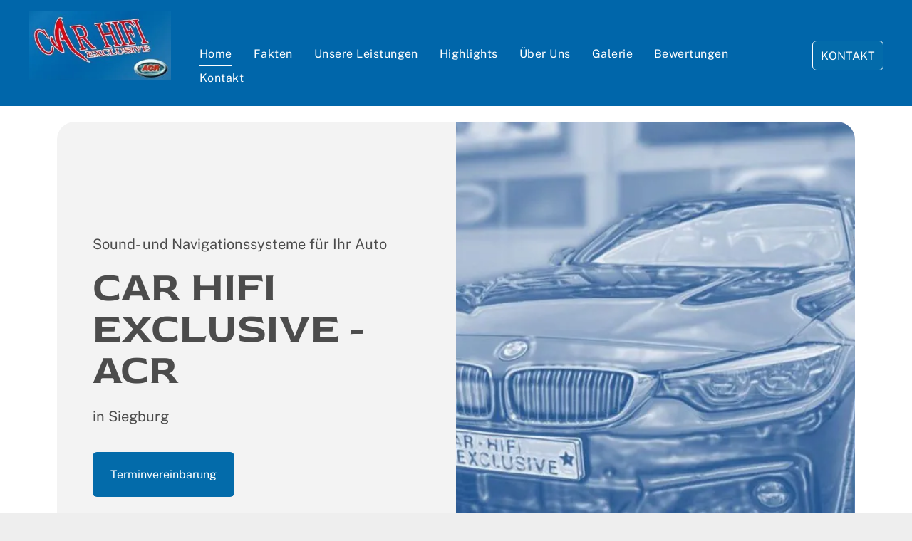

--- FILE ---
content_type: text/html;charset=utf-8
request_url: https://www.car-hifi-siegburg.de/
body_size: 45905
content:
<!doctype html >
<html xmlns="http://www.w3.org/1999/xhtml" lang="de"
      class="">
<head>
    <meta charset="utf-8">
    




































<script type="text/javascript">
    window._currentDevice = 'desktop';
    window.Parameters = window.Parameters || {
        HomeUrl: 'https://www.car-hifi-siegburg.de/',
        AccountUUID: 'f37cf93d51a34bbda273b30b8a1db24d',
        SystemID: 'EU_PRODUCTION',
        SiteAlias: '56e6754b38cf403ab46cf6d5743f047b',
        SiteType: atob('RFVEQU9ORQ=='),
        PublicationDate: 'Tue Jul 01 11:15:43 UTC 2025',
        ExternalUid: null,
        IsSiteMultilingual: false,
        InitialPostAlias: '',
        InitialPostPageUuid: '',
        InitialDynamicItem: '',
        DynamicPageInfo: {
            isDynamicPage: false,
            base64JsonRowData: 'null',
        },
        InitialPageAlias: 'home',
        InitialPageUuid: '3e83afafbcb543baa03fb8b0ad83010b',
        InitialPageId: '34123401',
        InitialEncodedPageAlias: 'aG9tZQ==',
        InitialHeaderUuid: '2197befbe0b2458bb6358d6afe64ea8c',
        CurrentPageUrl: '',
        IsCurrentHomePage: true,
        AllowAjax: false,
        AfterAjaxCommand: null,
        HomeLinkText: 'Back To Home',
        UseGalleryModule: false,
        CurrentThemeName: 'Layout Theme',
        ThemeVersion: '500000',
        DefaultPageAlias: '',
        RemoveDID: true,
        WidgetStyleID: null,
        IsHeaderFixed: false,
        IsHeaderSkinny: false,
        IsBfs: true,
        StorePageAlias: 'null',
        StorePagesUrls: 'e30=',
        IsNewStore: 'false',
        StorePath: '',
        StoreId: 'null',
        StoreVersion: 0,
        StoreBaseUrl: '',
        StoreCleanUrl: true,
        StoreDisableScrolling: true,
        IsStoreSuspended: false,
        HasCustomDomain: true,
        SimpleSite: false,
        showCookieNotification: false,
        cookiesNotificationMarkup: 'null',
        translatedPageUrl: '',
        isFastMigrationSite: false,
        sidebarPosition: 'NA',
        currentLanguage: 'de',
        currentLocale: 'de',
        NavItems: '{}',
        errors: {
            general: 'There was an error connecting to the page.<br/> Make sure you are not offline.',
            password: 'Incorrect name/password combination',
            tryAgain: 'Try again'
        },
        NavigationAreaParams: {
            ShowBackToHomeOnInnerPages: true,
            NavbarSize: -1,
            NavbarLiveHomePage: 'https://www.car-hifi-siegburg.de/',
            BlockContainerSelector: '.dmBody',
            NavbarSelector: '#dmNav:has(a)',
            SubNavbarSelector: '#subnav_main'
        },
        hasCustomCode: true,
        planID: '7',
        customTemplateId: 'null',
        siteTemplateId: 'null',
        productId: 'DM_DIRECT',
        disableTracking: false,
        pageType: 'FROM_SCRATCH',
        isRuntimeServer: true,
        isInEditor: false,
        hasNativeStore: false,
        defaultLang: 'de',
        hamburgerMigration: null,
        isFlexSite: false
    };

    window.Parameters.LayoutID = {};
    window.Parameters.LayoutID[window._currentDevice] = 6;
    window.Parameters.LayoutVariationID = {};
    window.Parameters.LayoutVariationID[window._currentDevice] = 5;
</script>





















<!-- Injecting site-wide to the head -->




<!-- End Injecting site-wide to the head -->

<!-- Inject secured cdn script -->


<!-- ========= Meta Tags ========= -->
<!-- PWA settings -->
<script>
    function toHash(str) {
        var hash = 5381, i = str.length;
        while (i) {
            hash = hash * 33 ^ str.charCodeAt(--i)
        }
        return hash >>> 0
    }
</script>
<script>
    (function (global) {
    //const cacheKey = global.cacheKey;
    const isOffline = 'onLine' in navigator && navigator.onLine === false;
    const hasServiceWorkerSupport = 'serviceWorker' in navigator;
    if (isOffline) {
        console.log('offline mode');
    }
    if (!hasServiceWorkerSupport) {
        console.log('service worker is not supported');
    }
    if (hasServiceWorkerSupport && !isOffline) {
        window.addEventListener('load', function () {
            const serviceWorkerPath = '/runtime-service-worker.js?v=3';
            navigator.serviceWorker
                .register(serviceWorkerPath, { scope: './' })
                .then(
                    function (registration) {
                        // Registration was successful
                        console.log(
                            'ServiceWorker registration successful with scope: ',
                            registration.scope
                        );
                    },
                    function (err) {
                        // registration failed :(
                        console.log('ServiceWorker registration failed: ', err);
                    }
                )
                .catch(function (err) {
                    console.log(err);
                });
        });

        // helper function to refresh the page
        var refreshPage = (function () {
            var refreshing;
            return function () {
                if (refreshing) return;
                // prevent multiple refreshes
                var refreshkey = 'refreshed' + location.href;
                var prevRefresh = localStorage.getItem(refreshkey);
                if (prevRefresh) {
                    localStorage.removeItem(refreshkey);
                    if (Date.now() - prevRefresh < 30000) {
                        return; // dont go into a refresh loop
                    }
                }
                refreshing = true;
                localStorage.setItem(refreshkey, Date.now());
                console.log('refereshing page');
                window.location.reload();
            };
        })();

        function messageServiceWorker(data) {
            return new Promise(function (resolve, reject) {
                if (navigator.serviceWorker.controller) {
                    var worker = navigator.serviceWorker.controller;
                    var messageChannel = new MessageChannel();
                    messageChannel.port1.onmessage = replyHandler;
                    worker.postMessage(data, [messageChannel.port2]);
                    function replyHandler(event) {
                        resolve(event.data);
                    }
                } else {
                    resolve();
                }
            });
        }
    }
})(window);
</script>
<!-- Add manifest -->
<!-- End PWA settings -->



<link rel="canonical" href="https://www.car-hifi-siegburg.de/">

<meta id="view" name="viewport" content="initial-scale=1, minimum-scale=1, maximum-scale=5, viewport-fit=cover">
<meta name="apple-mobile-web-app-capable" content="yes">

<!--Add favorites icons-->

<link rel="icon" type="image/x-icon" href="https://de.cdn-website.com/56e6754b38cf403ab46cf6d5743f047b/site_favicon_16_1750414909143.ico"/>

<!-- End favorite icons -->
<link rel="preconnect" href="https://le-de.cdn-website.com/"/>



<!-- render the required CSS and JS in the head section -->
<script id='d-js-dmapi'>
    window.SystemID = 'EU_PRODUCTION';

    if (!window.dmAPI) {
        window.dmAPI = {
            registerExternalRuntimeComponent: function () {
            },
            getCurrentDeviceType: function () {
                return window._currentDevice;
            },
            runOnReady: (ns, fn) => {
                const safeFn = dmAPI.toSafeFn(fn);
                ns = ns || 'global_' + Math.random().toString(36).slice(2, 11);
                const eventName = 'afterAjax.' + ns;

                if (document.readyState === 'complete') {
                    $.DM.events.off(eventName).on(eventName, safeFn);
                    setTimeout(function () {
                        safeFn({
                            isAjax: false,
                        });
                    }, 0);
                } else {
                    window?.waitForDeferred?.('dmAjax', () => {
                        $.DM.events.off(eventName).on(eventName, safeFn);
                        safeFn({
                            isAjax: false,
                        });
                    });
                }
            },
            toSafeFn: (fn) => {
                if (fn?.safe) {
                    return fn;
                }
                const safeFn = function (...args) {
                    try {
                        return fn?.apply(null, args);
                    } catch (e) {
                        console.log('function failed ' + e.message);
                    }
                };
                safeFn.safe = true;
                return safeFn;
            }
        };
    }

    if (!window.requestIdleCallback) {
        window.requestIdleCallback = function (fn) {
            setTimeout(fn, 0);
        }
    }
</script>

<!-- loadCSS function header.jsp-->






<script id="d-js-load-css">
/**
 * There are a few <link> tags with CSS resource in them that are preloaded in the page
 * in each of those there is a "onload" handler which invokes the loadCSS callback
 * defined here.
 * We are monitoring 3 main CSS files - the runtime, the global and the page.
 * When each load we check to see if we can append them all in a batch. If threre
 * is no page css (which may happen on inner pages) then we do not wait for it
 */
(function () {
  let cssLinks = {};
  function loadCssLink(link) {
    link.onload = null;
    link.rel = "stylesheet";
    link.type = "text/css";
  }
  
    function checkCss() {
      const pageCssLink = document.querySelector("[id*='CssLink']");
      const widgetCssLink = document.querySelector("[id*='widgetCSS']");

        if (cssLinks && cssLinks.runtime && cssLinks.global && (!pageCssLink || cssLinks.page) && (!widgetCssLink || cssLinks.widget)) {
            const storedRuntimeCssLink = cssLinks.runtime;
            const storedPageCssLink = cssLinks.page;
            const storedGlobalCssLink = cssLinks.global;
            const storedWidgetCssLink = cssLinks.widget;

            storedGlobalCssLink.disabled = true;
            loadCssLink(storedGlobalCssLink);

            if (storedPageCssLink) {
                storedPageCssLink.disabled = true;
                loadCssLink(storedPageCssLink);
            }

            if(storedWidgetCssLink) {
                storedWidgetCssLink.disabled = true;
                loadCssLink(storedWidgetCssLink);
            }

            storedRuntimeCssLink.disabled = true;
            loadCssLink(storedRuntimeCssLink);

            requestAnimationFrame(() => {
                setTimeout(() => {
                    storedRuntimeCssLink.disabled = false;
                    storedGlobalCssLink.disabled = false;
                    if (storedPageCssLink) {
                      storedPageCssLink.disabled = false;
                    }
                    if (storedWidgetCssLink) {
                      storedWidgetCssLink.disabled = false;
                    }
                    // (SUP-4179) Clear the accumulated cssLinks only when we're
                    // sure that the document has finished loading and the document 
                    // has been parsed.
                    if(document.readyState === 'interactive') {
                      cssLinks = null;
                    }
                }, 0);
            });
        }
    }
  

  function loadCSS(link) {
    try {
      var urlParams = new URLSearchParams(window.location.search);
      var noCSS = !!urlParams.get("nocss");
      var cssTimeout = urlParams.get("cssTimeout") || 0;

      if (noCSS) {
        return;
      }
      if (link.href && link.href.includes("d-css-runtime")) {
        cssLinks.runtime = link;
        checkCss();
      } else if (link.id === "siteGlobalCss") {
        cssLinks.global = link;
        checkCss();
      } 
      
      else if (link.id && link.id.includes("CssLink")) {
        cssLinks.page = link;
        checkCss();
      } else if (link.id && link.id.includes("widgetCSS")) {
        cssLinks.widget = link;
        checkCss();
      }
      
      else {
        requestIdleCallback(function () {
          window.setTimeout(function () {
            loadCssLink(link);
          }, parseInt(cssTimeout, 10));
        });
      }
    } catch (e) {
      throw e
    }
  }
  window.loadCSS = window.loadCSS || loadCSS;
})();
</script>



<script data-role="deferred-init" type="text/javascript">
    /* usage: window.getDeferred(<deferred name>).resolve() or window.getDeferred(<deferred name>).promise.then(...)*/
    function Def() {
        this.promise = new Promise((function (a, b) {
            this.resolve = a, this.reject = b
        }).bind(this))
    }

    const defs = {};
    window.getDeferred = function (a) {
        return null == defs[a] && (defs[a] = new Def), defs[a]
    }
    window.waitForDeferred = function (b, a, c) {
        let d = window?.getDeferred?.(b);
        d
            ? d.promise.then(a)
            : c && ["complete", "interactive"].includes(document.readyState)
                ? setTimeout(a, 1)
                : c
                    ? document.addEventListener("DOMContentLoaded", a)
                    : console.error(`Deferred  does not exist`);
    };
</script>
<style id="forceCssIncludes">
    /* This file is auto-generated from a `scss` file with the same name */

.videobgwrapper{overflow:hidden;position:absolute;z-index:0;width:100%;height:100%;top:0;left:0;pointer-events:none;border-radius:inherit}.videobgframe{position:absolute;width:101%;height:100%;top:50%;left:50%;transform:translateY(-50%) translateX(-50%);object-fit:fill}#dm video.videobgframe{margin:0}@media (max-width:767px){.dmRoot .dmPhotoGallery.newPhotoGallery:not(.photo-gallery-done){min-height:80vh}}@media (min-width:1025px){.dmRoot .dmPhotoGallery.newPhotoGallery:not(.photo-gallery-done){min-height:45vh}}@media (min-width:768px) and (max-width:1024px){.responsiveTablet .dmPhotoGallery.newPhotoGallery:not(.photo-gallery-done){min-height:45vh}}#dm [data-show-on-page-only]{display:none!important}#dmRoot div.stickyHeaderFix div.site_content{margin-top:0!important}#dmRoot div.stickyHeaderFix div.hamburger-header-container{position:relative}
    

</style>
<style id="cssVariables" type="text/css">
    :root {
  --color_1: rgba(76, 76, 76, 1);
  --color_2: rgba(237, 237, 237, 1);
  --color_3: rgba(255, 255, 255, 1);
  --color_4: rgba(255,255,255,1);
  --color_5: rgba(3, 107, 170, 1);
}
</style>


<style id="hideAnimFix">
  .dmDesktopBody:not(.editGrid) [data-anim-desktop]:not([data-anim-desktop='none']), .dmDesktopBody:not(.editGrid) [data-anim-extended] {
    visibility: hidden;
  }

  .dmDesktopBody:not(.editGrid) .dmNewParagraph[data-anim-desktop]:not([data-anim-desktop='none']), .dmDesktopBody:not(.editGrid) .dmNewParagraph[data-anim-extended] {
    visibility: hidden !important;
  }


  #dmRoot:not(.editGrid) .flex-element [data-anim-extended] {
    visibility: hidden;
  }

</style>



<style id="criticalCss">
    @charset "UTF-8";.clearfix:after,:not(.runtime-module-container) .layout-drawer,:not(.runtime-module-container) .layout-drawer-hamburger,:not(.runtime-module-container) .layout-drawer-overlay{visibility:hidden}@font-face{font-family:FontAwesome;font-display:block;src:url(https://static.cdn-website.com/fonts/fontawesome-webfont.eot?v=6);src:url(https://static.cdn-website.com/fonts/fontawesome-webfont.eot?#iefix&v=6) format("embedded-opentype"),url(https://static.cdn-website.com/fonts/fontawesome-webfont.woff?v=6) format("woff"),url(https://static.cdn-website.com/fonts/fontawesome-webfont.ttf?v=6) format("truetype"),url(https://static.cdn-website.com/fonts/fontawesome-webfont.svg#fontawesomeregular?v=6) format("svg");font-weight:400;font-style:normal}@font-face{font-family:'Red Rose';font-style:normal;font-weight:300 700;font-display:swap;src:url(https://de.cdn-website.com/fonts/s/redrose/v24/QdVVSTYiLBjouPgEUYLjmQQ.woff2) format('woff2');unicode-range:U+0000-00FF,U+0131,U+0152-0153,U+02BB-02BC,U+02C6,U+02DA,U+02DC,U+0304,U+0308,U+0329,U+2000-206F,U+20AC,U+2122,U+2191,U+2193,U+2212,U+2215,U+FEFF,U+FFFD}@font-face{font-family:'Public Sans';font-style:normal;font-weight:100 900;font-display:swap;src:url(https://de.cdn-website.com/fonts/s/publicsans/v20/ijwRs572Xtc6ZYQws9YVwnNGfJ4.woff2) format('woff2');unicode-range:U+0000-00FF,U+0131,U+0152-0153,U+02BB-02BC,U+02C6,U+02DA,U+02DC,U+0304,U+0308,U+0329,U+2000-206F,U+20AC,U+2122,U+2191,U+2193,U+2212,U+2215,U+FEFF,U+FFFD}@font-face{font-family:'Public Sans';font-style:italic;font-weight:100 900;font-display:swap;src:url(https://de.cdn-website.com/fonts/s/publicsans/v20/ijwTs572Xtc6ZYQws9YVwnNDTJzaxw.woff2) format('woff2');unicode-range:U+0000-00FF,U+0131,U+0152-0153,U+02BB-02BC,U+02C6,U+02DA,U+02DC,U+0304,U+0308,U+0329,U+2000-206F,U+20AC,U+2122,U+2191,U+2193,U+2212,U+2215,U+FEFF,U+FFFD}:root{--color_1:rgba(76, 76, 76, 1);--color_2:rgba(237, 237, 237, 1);--color_3:rgba(255, 255, 255, 1);--color_4:rgba(255,255,255,1);--color_5:rgba(3, 107, 170, 1)}.dmInner{min-height:100vh!important;position:relative}.dmPopup,.dmPopupMask{position:fixed;left:0}[dmtemplateid*=amburger] .dmLayoutWrapper{overflow:hidden}.clearfix:after{clear:both;line-height:0;height:0}.clearfix:after,.clearfix:before{content:' ';display:table}.clearfix{display:inline-block}#dm .dmWidget .icon{font-size:26px}body.dmRoot #dm .dmOuter .dmInner .dmWidget .icon.hasFontIcon{height:26px;margin-top:-13px;line-height:normal;text-align:center;background-image:none}.dmRoot .hasFontIcon{background-image:none!important}.dmPopupMask{margin:0;display:none;width:10px;z-index:1000000999;top:0}#dmRoot .dmPopup,.dmPopup,.dmPopupClose:before,[data-display-type=block]{display:block}.dmPopup{text-align:left;top:10px;width:93%;z-index:1000009999!important;box-sizing:border-box;background:#f5f5f5;overflow-y:auto;height:100%}.dmPopup .dmPopupTitle{text-align:left;font:700 19px Helvetica,Arial;margin:20px 20px 35px;color:#999}#dmPopup{opacity:0}.dmPopupClose,.dmPopupClose:before{position:absolute;visibility:visible}.dmPopupClose{border-radius:25px;width:27px;height:27px;z-index:1;background-color:rgba(255,255,255,.4);top:12px;right:12px}.dmPopupClose:before{font-size:20px;color:#000;top:3px;right:3px}body.dmDesktopBody:not(.mac) .data::-webkit-scrollbar{width:5px;height:5px}body.dmDesktopBody:not(.mac) .data::-webkit-scrollbar-track{background:rgba(0,0,0,.1)}body.dmDesktopBody:not(.mac) .data::-webkit-scrollbar-thumb{background:#c8c8c8;box-shadow:inset 0 1px 2px #454545;border-radius:45px}.dmRespRow.fullBleedMode>.dmRespColsWrapper{width:100%!important;max-width:100%!important}.dmRespRow.fullBleedMode{padding-left:0!important;padding-right:0!important}#dm .dmRespRow .dmRespColsWrapper{display:flex}#dm .dmInner .dmWidget.align-center,.align-center{margin-left:auto;margin-right:auto}body.fix-mobile-scrolling{overflow:initial}#dmRoot{text-decoration-skip-ink:none}.dmform-title{padding-right:15px;padding-left:15px}@media (min-width:1025px){#dmRoot.responsiveTablet #dm #dmStyle_outerContainer #dmStyle_innerContainer .showOnMedium,#dmRoot.responsiveTablet #dm .dmInner .hide-for-large{display:none!important}#dmRoot.responsiveTablet #dm [data-responsive-name=ResponsiveDesktopTopTabletHamburger] .site_content{margin-top:0!important}:root{--btn-text-font-size:16px}}@media (min-width:768px) and (max-width:1024px){#dmRoot.responsiveTablet #dm #dmStyle_outerContainer #dmStyle_innerContainer #hamburger-header-container~#stickyHeaderSpacer,#dmRoot.responsiveTablet #dm #dmStyle_outerContainer #dmStyle_innerContainer .showOnLarge,#dmRoot.responsiveTablet #dm .dmInner .hide-for-medium{display:none!important}:root{--btn-text-font-size:16px}}@media (max-width:767px){#dmRoot.responsiveTablet #dm #dmStyle_outerContainer #dmStyle_innerContainer #hamburger-header-container~#stickyHeaderSpacer,#dmRoot.responsiveTablet #dm #dmStyle_outerContainer #dmStyle_innerContainer .showOnLarge,#dmRoot.responsiveTablet #dm .dmInner .hide-for-small{display:none!important}}body{-webkit-overflow-scrolling:touch}:not(.runtime-module-container) .layout-drawer{position:fixed;transform:translate(-100%,-100%)}:not(.runtime-module-container) .layout-drawer-overlay{opacity:0}.runtime-module-container{width:100%}.runtime-module-container[dmtemplateid*=amburger] #site_content,.runtime-module-container[dmtemplateid*=amburger] .dmInner{position:static}.runtime-module-container[dmtemplateid*=amburger] #site_content .site_content{position:relative}.runtime-module-container[dmtemplateid*=amburger] .dmLayoutWrapper{background-color:transparent}.runtime-module-container .hamburger-header-container{position:fixed;z-index:2;top:0;left:0;width:100%}.runtime-module-container .hamburger-header-container .hamburger-header{min-height:43px}.runtime-module-container .layout-drawer,.runtime-module-container .layout-drawer-hamburger,.runtime-module-container .layout-drawer-overlay{visibility:visible}.runtime-module-container[dmtemplateid*=amburger] .site_content{margin-top:59px}.runtime-module-container .layout-drawer,.runtime-module-container .layout-drawer-overlay{height:100%;position:fixed;top:0;left:0}.runtime-module-container .layout-drawer{background-color:#fff;width:75vw;transform:translate(-100%,0);overflow:auto;-webkit-overflow-scrolling:auto;z-index:13;display:flex;flex-direction:column}.runtime-module-container .layout-drawer .dmRespRow:not(.dmPlaceHolderRespRow) .dmRespColsWrapper .dmRespCol:not(.content-removed):only-child:empty{min-height:0}.runtime-module-container .layout-drawer[data-origin=top]{min-height:20vh;min-width:40vw;max-height:100%;height:auto;width:100%;transform:translate(0,-100%)}.runtime-module-container .layout-drawer-overlay{width:100vw;background-color:rgba(0,0,0,.4);opacity:0;z-index:6}.runtime-module-container.layout-drawer_fixed-header #dmFirstContainer,.runtime-module-container.layout-drawer_fixed-header #hamburger-header-container{z-index:7}.runtime-module-container.layout-drawer_fixed-header #hamburger-header-container{background-color:#fff}.runtime-module-container.layout-drawer_fixed-header .layout-drawer{opacity:1}.runtime-module-container.layout-drawer_fixed-header .layout-drawer:not([open]){opacity:0}body:not([data-flex-site]) .layout-drawer .dmRespRow:not(:first-of-type):not(:last-of-type){flex:1 1 auto}.layout-drawer-hamburger{background:0 0;-webkit-appearance:none;appearance:none;position:fixed;left:18px;margin-left:env(safe-area-inset-left);padding:17px 11px;z-index:14;width:52px;height:52px;color:#787878;display:flex;flex-direction:column;border:0;justify-content:space-between;align-items:stretch;top:18px;border-radius:0}.layout-drawer-hamburger:not(:focus){outline:unset}.layout-drawer-hamburger .hamburger__slice{display:block;height:0;width:100%;border:1px solid currentColor;transform-origin:center}@media (max-width:767px){.layout-drawer-hamburger{background:0 0;-webkit-appearance:none;appearance:none;position:fixed;left:10px;margin-left:env(safe-area-inset-left);padding:13px 9px;z-index:14;width:40px;height:40px;color:#787878;display:flex;flex-direction:column;border:0;justify-content:space-between;align-items:stretch;top:10px;border-radius:0}.layout-drawer-hamburger:not(:focus){outline:unset}.layout-drawer-hamburger .hamburger__slice{display:block;height:0;width:100%;border:1px solid currentColor;transform-origin:center}}.hamburger-reverse .layout-drawer-hamburger{left:auto;right:10px;margin-right:env(safe-area-inset-right)}#dm-outer-wrapper #hamburger-header-container #hamburger-header .dmRespCol{display:flex;flex-direction:column;justify-content:center}nav{display:block}html{font-family:Source Sans Pro;-webkit-text-size-adjust:100%;-ms-text-size-adjust:100%}h1{margin:.67em 0}strong{font-weight:700}img{border:0;max-width:100%;-ms-interpolation-mode:bicubic;display:inline-block}svg:not(:root){overflow:hidden}button,input{font-family:inherit;font-size:100%;margin:0;line-height:normal}button{text-transform:none;-webkit-appearance:button}button::-moz-focus-inner,input::-moz-focus-inner{border:0;padding:0}*,:after,:before{box-sizing:border-box}.dmRespRow{padding-top:15px;padding-bottom:15px}.dmRespRow .dmRespRow:after,.dmRespRow .dmRespRow:before,.dmRespRow:after,.dmRespRow:before{content:' ';display:table}.dmRespRow .dmRespRow:after,.dmRespRow:after{clear:both}.dmRespRow,.dmRespRow .dmRespColsWrapper{max-width:960px;position:relative;margin:0 auto;width:100%}@media screen and (min-width:1200px){.rows-1200 .dmRespRow:not(.fullBleedMode) .dmRespColsWrapper{max-width:1200px}}.dmRespRow .dmRespCol{position:relative;width:100%;display:inline-block;vertical-align:top;float:left}.dmRespRow .dmRespCol>*{max-width:100%}.dmRespRow .dmRespRow{width:auto;margin-top:0;margin-bottom:0;max-width:none}.dmDesktopBody .dmRespRow .large-1{position:relative;width:8.33333%}.dmDesktopBody .dmRespRow .large-2{position:relative;width:16.66667%}.dmDesktopBody .dmRespRow .large-3{position:relative;width:25%}.dmDesktopBody .dmRespRow .large-4{position:relative;width:33.33333%}.dmDesktopBody .dmRespRow .large-5{position:relative;width:41.66667%}.dmDesktopBody .dmRespRow .large-6{position:relative;width:50%}.dmDesktopBody .dmRespRow .large-7{position:relative;width:58.33333%}.dmDesktopBody .dmRespRow .large-9{position:relative;width:75%}.dmDesktopBody .dmRespRow .large-12{position:relative;width:100%}[class*=' dm-common-icons-']{speak:none;font-style:normal;font-weight:400;font-variant:normal;text-transform:none;line-height:1;-webkit-font-smoothing:antialiased;-moz-osx-font-smoothing:grayscale;font-family:dm-common-icons!important}.dm-common-icons-close:before{content:'\e901'}#dm div.dmContent [class*=' icon-'],[class*=' icon-']{font-family:FontAwesome!important;font-weight:400;font-style:normal;text-decoration:inherit;-webkit-font-smoothing:antialiased}[class*=' icon-']:before{text-decoration:none;display:inline-block;speak:none}a [class*=' icon-']{display:inline}[class*=' icon-']{display:inline;width:auto;height:auto;line-height:normal;vertical-align:baseline;background-image:none;background-position:0 0;background-repeat:repeat;margin-top:0}.icon-star:before{content:'\f005'}.icon-angle-down:before{content:'\f107'}.icon-apple:before{content:'\f179'}#dm .dmRespRow .dmRespCol>.dmWidget{overflow:initial}@media (min-width:768px){.hamburger-reverse .layout-drawer-hamburger{right:18px}#dm .dmRespRow .dmRespCol>.dmWidget{width:280px;max-width:100%}#dm .dmRespRow .dmRespCol.large-1>.dmWidget{width:100%}}@media (max-width:767px){#dm .dmInner .dmWidget{width:100%}}#dm .dmInner .dmWidget:not(.displayNone){display:inline-block}#dm .dmInner .dmWidget:not(.flexButton):not(.displayNone)[data-display-type=block]{display:block}#dm .dmInner .dmWidget{text-decoration:none;margin:10px 0;clear:both;position:relative;text-align:center;line-height:22px;box-shadow:none;background-image:none;padding:0;height:auto;border-style:solid;white-space:nowrap}#dm .dmInner .dmWidget:after{content:'';display:inline-block;height:100%;vertical-align:middle;width:0;margin-right:-.25em}#dm .dmInner .dmWidget .iconBg{position:absolute;left:0;width:50px;top:50%;margin-top:-13px}#dm .dmWidget .text{display:inline-block;vertical-align:middle;font-size:1.125em;line-height:normal;white-space:normal;padding:10px 7px;max-width:98%}.dmInner{min-width:768px!important}html:not(.ios-preview) #dm .hasStickyHeader .dmInner div.dmHeaderContainer{position:fixed!important;z-index:101;width:100%;min-width:768px}.imageWidget{position:relative}.imageWidget a{font-style:italic;text-align:center}.imageWidget img[width][height]{height:auto}#dm .dmPhotoGallery.newPhotoGallery .photoGalleryThumbs .caption-container .caption-inner div,#dm .dmPhotoGallery.newPhotoGallery .photoGalleryThumbs .caption-container .caption-inner h3,.dmPhotoGallery.newPhotoGallery .photoGalleryThumbs .caption-container .caption-inner,.dmPhotoGalleryHolder{text-align:center}.dmPhotoGallery.newPhotoGallery .photoGalleryThumbs .caption-container .caption-inner h3{margin:0;line-height:normal;font-size:21px}.dmPhotoGallery.newPhotoGallery .photoGalleryThumbs .caption-container .caption-inner .caption-text,.dmPhotoGallery.newPhotoGallery .photoGalleryThumbs .caption-container .caption-inner .caption-title{max-width:100%}#dm .dmPhotoGallery.newPhotoGallery.captionAlignment-center_center .photoGalleryThumbs .caption-container .caption-inner:not(:has(>.caption-link)){justify-content:center;align-items:center}#dm .dmPhotoGallery.newPhotoGallery.captionAlignment-center_center .photoGalleryThumbs .caption-container .caption-inner:not(:has(>.caption-link)) div,#dm .dmPhotoGallery.newPhotoGallery.captionAlignment-center_center .photoGalleryThumbs .caption-container .caption-inner:not(:has(>.caption-link)) h3{text-align:center}#dm .dmPhotoGallery.newPhotoGallery.captionAlignment-center_center .photoGalleryThumbs .caption-container .caption-inner .caption-button{margin:10px auto}#dm .dmPhotoGallery.newPhotoGallery .dmPhotoGalleryHolder{width:100%;padding:0;display:none}#dm .dmPhotoGallery.newPhotoGallery .layout-container .photogallery-column .photoGalleryThumbs .image-container a img{display:none!important}#dm .dmPhotoGallery.newPhotoGallery .photoGalleryThumbs .caption-container .caption-inner{align-items:center;display:flex;flex-direction:column;justify-content:center;position:relative;overflow:hidden;z-index:1;background-color:rgba(255,255,255,.9);color:#333;padding:15px;height:100%;box-sizing:border-box}#dm .dmPhotoGallery.newPhotoGallery .photoGalleryThumbs .caption-container .caption-inner .caption-button{margin:10px auto;max-width:100%}#dm .dmPhotoGallery.newPhotoGallery .photoGalleryThumbs .caption-container .caption-inner .caption-button .text{padding:10px 20px!important}#dm .dmPhotoGallery.newPhotoGallery.text-layout-over .photoGalleryThumbs .caption-container{height:100%;width:100%;position:absolute;top:0;left:0;padding:inherit}#dm .dmPhotoGallery.newPhotoGallery.text-layout-over .photoGalleryThumbs .caption-inner{display:flex;flex-direction:column;justify-content:center;box-sizing:border-box;min-height:0!important;padding:10px;transform:scale(1.05);opacity:0;filter:alpha(opacity=0)}.dmNewParagraph[data-version]{line-height:initial}.dmNewParagraph[data-version] h1,.dmNewParagraph[data-version] h2,.dmNewParagraph[data-version] p{margin-top:0;margin-bottom:0}@media (max-width:767px){.dmRoot .dmNewParagraph[data-version] .m-text-align-left{text-align:left!important}.dmRoot .dmNewParagraph[data-version] .m-text-align-center{text-align:center!important}}#dm .dmform:has(.spacing-container) .dmform-title.dmwidget-title{padding-inline:0;margin-block-start:0}.graphicWidget{width:200px;height:200px;margin:10px auto;text-align:center}.graphicWidget svg.svg{width:100%;height:100%;color:#000;fill:#000}.graphicWidgetV2{width:60px;height:60px}.graphicWidgetV3{font-size:0}img[width][height]{height:auto}*{border:0 solid #333;scrollbar-arrow-color:#fff;scrollbar-track-color:#F2F2F2;scrollbar-face-color:silver;scrollbar-highlight-color:silver;scrollbar-3dlight-color:silver;scrollbar-shadow-color:silver;scrollbar-darkshadow-color:silver;scrollbar-width:12px}A IMG{border:none}h1,h2,h3,ul{margin-left:0;margin-right:0}.dmInner *{-webkit-font-smoothing:antialiased}.clearfix,a,img,li,ul{vertical-align:top}#site_content{position:relative}.dmOuter{word-wrap:break-word}.dmInner{font-size:16px;background:#fff;color:#666}.dmDesktopBody .dmInner{min-width:960px}.dmInner a{color:#463939;outline:0;vertical-align:inherit}.dmInner ul:not(.defaultList){padding:0}.dmHeader{background:#68ccd1;color:#666;text-align:center;position:relative;width:100%;max-width:100%}DIV.dmBody{padding:0;clear:both}.dmContent{margin:0;padding:0}#site_content ul:not(.defaultList){-webkit-padding-start:0;-moz-padding-start:0;list-style-position:inside}.dmRespRowsWrapper{max-width:960px;margin:0 auto}.dmRespCol>[dmle_extension]:not(:first-child){margin-top:10px}.dmLargeBody .imageWidget:not(.displayNone){display:inline-block;max-width:100%}#dm .dmRespColsWrapper,.dmStandardDesktop{display:block}.imageWidget:not(.displayNone) img{width:100%}h3{font-weight:400;font-size:23px}.dmNewParagraph{text-align:left;margin:8px 0;padding:2px 0}.dmLargeBody .dmRespRowsWrapper>.dmRespRow .dmRespCol,.dmLargeBody .fHeader .dmRespRow .dmRespCol{padding-left:.75%;padding-right:.75%}.dmLargeBody .dmRespRowsWrapper>.dmRespRow .dmRespCol:first-child,.dmLargeBody .fHeader .dmRespRow .dmRespCol:first-child{padding-left:0;padding-right:1.5%}.dmLargeBody .dmRespRowsWrapper>.dmRespRow .dmRespCol:last-child,.dmLargeBody .fHeader .dmRespRow .dmRespCol:last-child{padding-right:0;padding-left:1.5%}#dmFirstContainer .dmRespRowsWrapper:after,#dmFirstContainer .dmRespRowsWrapper:before{content:"";display:table}.dmLinksMenu>ul{display:block;margin:0;font-size:inherit}.dmStandardDesktop{margin:0 auto}#dm h3.dmwidget-title[hide=true]{display:none}#dm .dmwidget-title{margin:10px 0;font-size:23px;text-shadow:none;text-align:left;text-transform:capitalize;overflow:hidden;white-space:nowrap;text-overflow:ellipsis;word-wrap:normal}.dmSpacer{border:0;height:15px}.dmPhotoGalleryHolder{font-size:medium!important;margin:0;list-style:none}#dm .dmPhotoGallery .dmPhotoGalleryHolder{width:100%;padding:0}body{width:100%;overflow:hidden;-webkit-text-size-adjust:100%!important;-ms-text-size-adjust:100%!important;background-color:#eee}.main-navigation.unifiednav{-js-display:flex;display:flex;justify-content:flex-start;align-items:stretch;overflow:visible}.main-navigation.unifiednav ul{list-style:none;padding:0;margin:0;font-size:1rem}.main-navigation.unifiednav .unifiednav__container{-js-display:flex;display:flex;justify-content:flex-start;list-style:none}.main-navigation.unifiednav .unifiednav__container>.unifiednav__item-wrap{-js-display:flex;display:flex;justify-content:flex-start;position:relative;font-weight:400}.main-navigation.unifiednav .unifiednav__container:not([data-depth])>.unifiednav__item-wrap::after,.main-navigation.unifiednav .unifiednav__container:not([data-depth])>.unifiednav__item-wrap::before{content:'';align-self:center;font-weight:700}.main-navigation.unifiednav .unifiednav__container>.unifiednav__item-wrap>.unifiednav__item{-js-display:flex;display:flex;justify-content:flex-start;align-items:center;flex-direction:row;color:inherit;text-decoration:none;position:relative;padding:12px 15px;margin:0;font-weight:inherit;letter-spacing:.03em}.main-navigation.unifiednav .unifiednav__container:not([data-depth])>.unifiednav__item-wrap>.unifiednav__item{padding:0 15px}.main-navigation.unifiednav .unifiednav__container>.unifiednav__item-wrap>.unifiednav__item .nav-item-text{white-space:nowrap}.main-navigation.unifiednav .unifiednav__container:not([data-depth])>.unifiednav__item-wrap>.unifiednav__item .nav-item-text::after,.main-navigation.unifiednav .unifiednav__container:not([data-depth])>.unifiednav__item-wrap>.unifiednav__item .nav-item-text::before{content:'';width:100%;height:0;border:0 solid transparent;border-top-color:currentColor;display:block;opacity:0}#dm .dmWidget:not([data-buttonstyle]) .iconBg,.main-navigation.unifiednav .unifiednav__container .unifiednav__item:not(.unifiednav__item_has-sub-nav) .icon{display:none}.main-navigation.unifiednav .unifiednav__container:not([data-depth])>.unifiednav__item-wrap>.unifiednav__item.dmNavItemSelected .nav-item-text::after,.main-navigation.unifiednav .unifiednav__container:not([data-depth])>.unifiednav__item-wrap>.unifiednav__item.dmNavItemSelected .nav-item-text::before{opacity:1}.main-navigation.unifiednav.effect-bottom2{padding:calc(12px - .2em - 2px) 15px}.main-navigation.unifiednav.effect-bottom2 .unifiednav__container:not([data-depth])>.unifiednav__item-wrap>.unifiednav__item .nav-item-text::after,.main-navigation.unifiednav.effect-bottom2 .unifiednav__container:not([data-depth])>.unifiednav__item-wrap>.unifiednav__item .nav-item-text::before{transform:scaleX(0);border-top-width:2px}.main-navigation.unifiednav.effect-bottom2 .unifiednav__container:not([data-depth])>.unifiednav__item-wrap>.unifiednav__item .nav-item-text::after{margin-top:.2em}.main-navigation.unifiednav.effect-bottom2 .unifiednav__container:not([data-depth])>.unifiednav__item-wrap>.unifiednav__item .nav-item-text::before{margin-bottom:.2em;border-top-color:transparent}.main-navigation.unifiednav.effect-bottom2 .unifiednav__container:not([data-depth])>.unifiednav__item-wrap>.unifiednav__item.dmNavItemSelected .nav-item-text::after,.main-navigation.unifiednav.effect-bottom2 .unifiednav__container:not([data-depth])>.unifiednav__item-wrap>.unifiednav__item.dmNavItemSelected .nav-item-text::before{transform:scaleX(1)}.main-navigation.unifiednav.effect-bottom2 .unifiednav__container:not([data-depth])>.unifiednav__item-wrap>.unifiednav__item .nav-item-text::after,.main-navigation.unifiednav.effect-bottom2 .unifiednav__container:not([data-depth])>.unifiednav__item-wrap>.unifiednav__item .nav-item-text::before{transform-origin:left}.main-navigation.unifiednav.effect-float{padding:12px 15px}.main-navigation.unifiednav:not(.unifiednav_vertical)>.unifiednav__container{justify-content:inherit}#dm .p_hfcontainer nav.main-navigation.unifiednav{min-width:9em!important;text-align:initial!important}#dm .main-navigation.unifiednav[data-nav-structure=VERTICAL] .unifiednav__container{flex-direction:column;flex:1 1 100%}#dm .main-navigation.unifiednav[data-nav-structure=VERTICAL] .unifiednav__container>.unifiednav__item-wrap>.unifiednav__item{padding:8px 0;margin:0}#dm .main-navigation.unifiednav[data-nav-structure=VERTICAL] .unifiednav__container>.unifiednav__item-wrap>.unifiednav__item .nav-item-text{white-space:initial}#dm .main-navigation.unifiednav[data-nav-structure=VERTICAL] .unifiednav__container:not([data-depth])>.unifiednav__item-wrap{flex-direction:column}#dm .main-navigation.unifiednav[data-nav-structure=VERTICAL] .unifiednav__container:not([data-depth])>.unifiednav__item-wrap::after{content:''!important;width:100%;height:0;color:#d1d1d1;align-self:flex-start;border:0 solid currentColor}#dm .main-navigation.unifiednav[data-nav-structure=VERTICAL][layout-main=vertical_nav_layout_4] .unifiednav__container:not([data-depth])>.unifiednav__item-wrap>.unifiednav__item{padding:8px 0}#dm .main-navigation.unifiednav[data-nav-structure=VERTICAL][data-show-vertical-sub-items=HIDE]>.unifiednav__container:not([data-depth])>.unifiednav__item-wrap .unifiednav__item.dmNavItemSelected>.nav-item-text .icon::before{transform:rotate(180deg)}#dm .main-navigation.unifiednav:not([data-nav-structure=VERTICAL])>.unifiednav__container{flex-wrap:wrap;justify-content:inherit}#dm .main-navigation.unifiednav:not([data-nav-structure=VERTICAL])>.unifiednav__container .nav-item-text::before{text-align:left}#dm .main-navigation.unifiednav:not([data-nav-structure=VERTICAL]) .unifiednav__container:not([data-depth])>.unifiednav__item-wrap:not(:last-child)::after,#dm .main-navigation.unifiednav:not([data-nav-structure=VERTICAL]) .unifiednav__container:not([data-depth])>.unifiednav__item-wrap:not(:last-child)::before,#dm .main-navigation.unifiednav:not([data-nav-structure=VERTICAL])[data-divider]:not([data-direction=RIGHT]) .unifiednav__container:not([data-depth])>.unifiednav__item-wrap:not(:last-child)::before{content:''}#dm .dmBody .dmRespRowsWrapper{max-width:none;background-color:transparent}.dmLargeBody .dmRespRow{width:100%;max-width:none;margin-left:0;margin-right:0;padding-left:40px;padding-right:40px}.dm-bfs.dm-layout-home div.dmInner{background-color:#fff}.dmStandardDesktop .dmHeader{background-color:#68ccd1;max-width:100%}.dmRespRow:not(.dmPlaceHolderRespRow) .dmRespColsWrapper .dmRespCol:not(.content-removed).empty-column,.dmRespRow:not(.dmPlaceHolderRespRow) .dmRespColsWrapper .dmRespCol:not(.content-removed):only-child:empty{min-height:100px}.dmRespRow:not(.dmPlaceHolderRespRow) .dmRespCol:not(.content-removed).empty-column,.dmRespRow:not(.dmPlaceHolderRespRow) .dmRespCol:not(.content-removed):empty{min-height:1px}.dmRespRow:not(.dmPlaceHolderRespRow) .dmRespColsWrapper .dmRespCol:not(.content-removed):only-child.empty-column{min-height:100px}#dm div.dmContent h1{color:#666}#dm div.dmRespCol>*{line-height:1.5}#dm div.dmContent h1,#dm div.dmContent h3,#dm div.dmInner{line-height:initial}#dm div.dmInner h1,#dm div.dmInner h2,#dm div.dmInner h3{font-family:Montserrat,"Montserrat Fallback"}#dm div.dmContent h2{color:#333;color:rgba(100,100,100,1)}#dm div.dmContent h1,#dm div.dmContent h3{color:rgba(100,100,100,1)}#dm DIV.dmInner{background-repeat:no-repeat;background-image:url(https://irt-cdn.multiscreensite.com/ce0bb35f932b47bb809d0e37905542ba/dms3rep/multi/site_background_education-2087x1173.jpg);background-size:cover;background-position:50% 0}#dm div.dmOuter div.dmInner{background-position:center center;background-repeat:repeat;background-size:auto}#dm div.dmInner,#dm div.dmInner .dmRespCol{font-weight:300;color:rgba(147,147,147,1)}.dmLargeBody .dmBody .dmRespRowsWrapper{background-color:transparent}#dm .dmRespCol div.dmNewParagraph,#dm div.dmInner,#dm div.dmInner .dmRespCol,.dmPhotoGallery .caption-text.caption-text{color:var(--color_1);font-family:"Public Sans","Public Sans Fallback";font-size:18px}#dm div.dmContent h1,#dm div.dmContent h2{font-family:"Red Rose","Red Rose Fallback";color:var(--color_1);direction:ltr;font-weight:600;font-style:normal;text-decoration:none}#dm div.dmContent h3{font-family:"Public Sans","Public Sans Fallback";color:var(--color_1);direction:ltr;font-weight:700;font-style:normal;text-decoration:none}#dm div.dmContent .dmNewParagraph[data-version] h1{text-decoration:inherit}#dm div.dmContent .dmNewParagraph[data-version] h1 *{text-decoration:none}#dm div.dmContent .dmNewParagraph[data-version] h2{text-decoration:inherit}#dm div.dmContent .dmNewParagraph[data-version] h2 *{text-decoration:none}#dm DIV.dmOuter DIV.dmInner{background-image:none;background-color:var(--color_3)}#dm div.dmContent h1{font-size:60px}#dm div.dmContent h2{font-size:40px;line-height:1.5}#dm .dmBody div.u_1301319083,#dm .dmBody div.u_1329501593,#dm .dmBody div.u_1339915363,#dm .dmBody div.u_1799381409{line-height:2!important}#dm .dmContent .dmRespRow .dmRespCol{margin:0;padding:0}#dm .dmContent .dmRespRow{margin:0;padding:112px 40px}#dm .dmInner div.u_hcontainer,#dm .p_hfcontainer div.u_1705692124{width:100%!important;height:auto!important;margin:0 auto!important;min-width:0!important;left:0!important;position:relative!important}#dm div.dmNewParagraph p{font-size:16px}#dm div.dmContent h3{font-size:28px}@media all{:root{--btn-border-l-color:rgba(0, 0, 0, 0);--btn-border-r-color:rgba(0, 0, 0, 0);--btn-border-b-width:1px;--btn-text-direction:ltr;--btn-border-radius:6px;--btn-border-t-width:1px;--btn-border-tl-radius:var(--btn-border-radius);--btn-border-br-radius:var(--btn-border-radius);--btn-border-bl-radius:var(--btn-border-radius);--btn-bg-color:var(--color_5);--btn-border-r-width:1px;--btn-border-tr-radius:var(--btn-border-radius);--btn-border-b-color:rgba(0, 0, 0, 0);--btn-border-l-width:1px;--border-style:solid;--btn-border-t-color:rgba(0, 0, 0, 0);--btn-text-align:center;--btn-text-color:var(--color_4);--btn-text-decoration:none;--btn-text-font-weight:normal;--btn-icon-color:rgb(247, 247, 247);--btn-icon-fill:rgb(247, 247, 247);--btn-icon-wrpr-display:none;--btn-hover-border-b-color:var(--btn-hover-border-color);--btn-hover-bg:var(--color_4);--btn-hover-border-t-color:var(--btn-hover-border-color);--btn-hover-border-r-color:var(--btn-hover-border-color);--btn-hover-border-l-color:var(--btn-hover-border-color);--btn-hover-border-color:var(--color_5);--btn-hover-text-color:var(--color_5);--btn-hover-text-font-weight:var(--btn-text-font-weight);--btn-hover-text-decoration:var(--btn-text-decoration);--btn-hover-text-font-style:var(--btn-text-font-style)}}@media (min-width:0px) and (max-width:767px){:root{--btn-text-font-size:18px}}#dm .dmWidget:not([data-buttonstyle]){border-radius:6px;overflow:initial;background-clip:border-box}#dm .dmWidget:not([data-buttonstyle]) .text{padding:10px 7px}#dm div.dmInner #site_content .dmWidget,#dm div.dmInner .dmHeader .dmWidget{background-color:var(--btn-bg-color);border-color:var(--btn-border-color);border-bottom-color:var(--btn-border-b-color);border-left-color:var(--btn-border-l-color);border-right-color:var(--btn-border-r-color);border-top-color:var(--btn-border-t-color);border-radius:var(--btn-border-radius);border-bottom-left-radius:var(--btn-border-bl-radius);border-bottom-right-radius:var(--btn-border-br-radius);border-top-left-radius:var(--btn-border-tl-radius);border-top-right-radius:var(--btn-border-tr-radius);border-width:var(--btn-border-width);border-bottom-width:var(--btn-border-b-width);border-left-width:var(--btn-border-l-width);border-right-width:var(--btn-border-r-width);border-top-width:var(--btn-border-t-width);direction:var(--btn-text-direction);text-align:var(--btn-text-align)}#dm .p_hfcontainer a.u_1039319602,#dm .p_hfcontainer a.u_1115424580{border-style:solid!important;border-width:1px!important;border-color:rgba(255,255,255,1)!important}#dm div.dmInner #site_content .dmWidget span.text{color:var(--btn-text-color);font-size:var(--btn-text-font-size);font-weight:var(--btn-text-font-weight);text-decoration:var(--btn-text-decoration)}#dm div.dmInner #site_content .dmWidget span.icon,#dm div.dmInner .dmHeader .dmWidget span.icon{color:var(--btn-icon-color);fill:var(--btn-icon-fill)}#dm div.dmInner #site_content .dmWidget:not([data-buttonstyle]) .iconBg,#dm div.dmInner .dmHeader .dmWidget:not([data-buttonstyle]) .iconBg{display:var(--btn-icon-wrpr-display)}#dm .p_hfcontainer .main-navigation.unifiednav:not(.unifiednav_vertical) .unifiednav__container:not([data-depth])>.unifiednav__item-wrap:not(:last-child)::after,#dm .p_hfcontainer .main-navigation.unifiednav:not(.unifiednav_vertical) .unifiednav__container:not([data-depth])>.unifiednav__item-wrap:not(:last-child)::before{font-size:14px!important}#dm .p_hfcontainer .u_1781465912.main-navigation.unifiednav[data-nav-structure=VERTICAL] .unifiednav__container:not([data-depth])>.unifiednav__item-wrap::after{align-self:center!important}#dm .p_hfcontainer nav.u_1781465912.main-navigation.unifiednav .unifiednav__container:not([data-depth])>.unifiednav__item-wrap>.unifiednav__item.dmNavItemSelected{font-weight:400!important}#dm .p_hfcontainer .u_1781465912.main-navigation.unifiednav .unifiednav__container:not([data-depth])>.unifiednav__item-wrap>.unifiednav__item{text-align:center!important;padding-top:22px!important;padding-bottom:22px!important;justify-content:center!important}#dm .p_hfcontainer nav.u_1781465912.main-navigation.unifiednav .unifiednav__container:not([data-depth])>.unifiednav__item-wrap>.unifiednav__item{color:var(--color_1)!important;font-weight:400!important}#dm .p_hfcontainer div.u_1712196891{background-color:var(--color_2)!important}#dm .p_hfcontainer nav.u_1781465912{color:#000!important}#dm .p_hfcontainer nav.u_1639661398.main-navigation.unifiednav .unifiednav__container:not([data-depth])>.unifiednav__item-wrap>.unifiednav__item,#dm .p_hfcontainer nav.u_1639661398.main-navigation.unifiednav .unifiednav__container:not([data-depth])>.unifiednav__item-wrap>.unifiednav__item.dmNavItemSelected,[dmtemplateid=Hamburger] .layout-drawer-hamburger.hamburger-on-header{color:rgba(255,255,255,1)!important}#dm .dmInner div.dmHeader,#dm .dmInner div.dmHeader.u_hcontainer,#dm .dmInner div.u_hcontainer{background-color:rgba(0,102,170,1)!important;box-shadow:none!important;-moz-box-shadow:none!important;-webkit-box-shadow:none!important}#dm .p_hfcontainer .u_1732576738{width:100%!important}#dm .p_hfcontainer div.u_1732576738 img{border-style:solid!important;border-width:0!important;border-color:rgba(255,255,255,1)!important}#dm .p_hfcontainer .u_1525508353{width:100%!important}#dm .dmInner div.u_hcontainer{float:none!important;top:0!important;max-width:100%!important;text-align:center!important;padding:25px 0 20px!important}#dm .dmInner div.dmHeader.u_hcontainer{padding-bottom:20px!important;padding-top:25px!important}#dm .p_hfcontainer div.u_1705692124{float:none!important;top:0!important;max-width:none!important;text-align:center!important;padding:15px 40px!important}#dm .p_hfcontainer div.u_1655486006{margin-left:0!important;margin-right:0!important;padding-left:0!important;padding-right:0!important}.stickyHeaderSpacer{height:111.97px!important}#dm .dmInner div.fHeader .dmHeader[freeheader=true]{padding:15px 0!important}.fHeader #hcontainer.dmHeader[freeheader=true]{padding-top:initial!important;padding-bottom:initial!important}a.u_1039319602 span.text{font-size:16px!important}a.u_1039319602{display:block!important;float:none!important;top:0!important;left:0!important;width:219px!important;position:relative!important;height:58px!important;max-width:100%!important;min-width:0!important;text-align:center!important;padding:0!important}.layout-drawer_fixed-header[dmtemplateid=Hamburger] #hamburger-drawer.layout-drawer{top:130px!important;max-height:calc(100% - 130px)!important}#dm .p_hfcontainer div#hamburger-drawer.layout-drawer{background-color:var(--color_3)!important}#dm .p_hfcontainer div.u_1062715701{padding:0!important;margin:0!important}#dm .p_hfcontainer div.u_1371183087{margin-top:0!important;padding:0!important}#dm .p_hfcontainer nav.u_1781465912{float:none!important;top:0!important;left:0!important;width:100%!important;position:relative!important;height:auto!important;max-width:calc(100% - 0px)!important;justify-content:center!important;align-items:stretch!important;min-width:25px!important;text-align:start!important;padding:0!important;margin:0 auto!important}#dm .p_hfcontainer div.u_1618053962{margin-top:0!important;padding:30px 50px 90px!important}#dm .p_hfcontainer div.u_1712196891{padding-top:90px!important;margin-top:0!important;padding-right:50px!important;padding-left:50px!important}#dm .p_hfcontainer nav.u_1781465912.main-navigation.unifiednav .unifiednav__container:not([data-depth])>.unifiednav__item-wrap>.unifiednav__item{font-size:30px!important}[dmtemplateid=Hamburger].runtime-module-container .layout-drawer-hamburger{top:28px!important}[dmtemplateid=Hamburger] .site_content{margin-top:108px!important}[dmtemplateid=Hamburger].layout-drawer_fixed-header #hamburger-drawer.layout-drawer{top:108px!important;max-height:calc(100% - 108px)!important}#dm .p_hfcontainer #hamburger-drawer.layout-drawer[data-origin=top]:not([data-auto-height]){height:60%!important}div[dmtemplateid=Hamburger] .layout-drawer-overlay{background-color:var(--color_1)!important}@media (min-width:768px) and (max-width:1024px){.responsiveTablet [dmtemplateid=Hamburger].runtime-module-container .layout-drawer-hamburger{top:59.44px!important}.responsiveTablet [dmtemplateid=Hamburger] .site_content{margin-top:170.88px!important}.responsiveTablet [dmtemplateid=Hamburger].layout-drawer_fixed-header #hamburger-drawer.layout-drawer{top:170.88px!important;max-height:calc(100% - 170.88px)!important}}#dm .p_hfcontainer div.u_1086105259{width:auto!important;padding:0 40px!important;margin:0!important}#dm .p_hfcontainer div.u_1556922325{padding:0!important}#dm .p_hfcontainer a.u_1039319602{float:none!important;top:0!important;left:0!important;width:171.69px!important;position:relative!important;height:51px!important;max-width:100%!important;min-width:0!important;text-align:center!important;min-height:auto!important;display:block!important;padding:0!important;margin:10px auto!important}.responsiveTablet .stickyHeaderSpacer{height:108.02px!important}#dm .p_hfcontainer div.u_1732576738,#dm .p_hfcontainer nav.u_1639661398{float:none!important;top:0!important;left:0!important;position:relative!important;height:auto!important;min-width:25px!important;width:calc(100% - 0px)!important;min-height:auto!important}#dm .p_hfcontainer div.u_1732576738{max-width:250.14px!important;text-align:center!important;padding:0!important;margin:0 auto!important}#dm .p_hfcontainer nav.u_1639661398{max-width:100%!important;justify-content:flex-start!important;align-items:stretch!important;text-align:start!important;padding:6.4px 15px!important;margin:37px 0 0!important}#dm .p_hfcontainer div.u_1818581283{padding-left:10px!important}#dm .p_hfcontainer a.u_1115424580,#dm .p_hfcontainer div.u_1525508353{max-width:100%!important;text-align:center!important;padding:0!important;float:none!important;top:0!important;left:0!important;position:relative!important;min-width:25px!important}#dm .p_hfcontainer div.u_1880717938{padding-left:0!important}#dm .p_hfcontainer a.u_1115424580{display:block!important;width:calc(100% - 0px)!important;height:42px!important;min-height:auto!important;margin:42.17px auto 0!important}#dm .p_hfcontainer div#hamburger-header{background-color:rgba(0,102,170,1)!important;box-shadow:none!important;-moz-box-shadow:none!important;-webkit-box-shadow:none!important;border-bottom-style:solid!important;border-bottom-color:var(--color_3)!important;border-bottom-width:0!important}#dm .p_hfcontainer div.u_1525508353{width:292.25px!important;height:auto!important;min-height:auto!important;margin:0 73.08px 0 38px!important}[dmtemplateid=Hamburger] .layout-drawer-hamburger.hamburger-on-header{background-color:rgba(0,0,0,0)!important}@media (min-width:1025px){.responsiveTablet .stickyHeaderSpacer{height:150.58px!important}}#dm .dmBody div.dmform-error{font-style:normal!important}#dm .dmBody div.u_1670260801{background-color:rgba(243,243,243,1)!important;border-radius:25px 0 0 25px!important}#dm .dmBody div.u_1954581670 input:not([type=submit]){background-color:var(--color_2)!important;border-color:transparent!important}#dm .dmBody div.u_1591716173{background-color:rgba(243,243,243,1)!important;border-radius:25px 0 0 25px!important}#dm .dmBody div.u_1568055848,#dm .dmBody div.u_1612054359{background-color:rgba(0,0,0,0)!important}#dm .dmBody div.u_1258021451,#dm .dmBody div.u_1757439554{background-repeat:no-repeat!important;background-image:url(https://le-de.cdn-website.com/56e6754b38cf403ab46cf6d5743f047b/dms3rep/multi/opt/header-neu-1920w.jpg),url([data-uri])!important;background-size:cover!important;background-color:rgba(0,0,0,0)!important;border-radius:0 25px 25px 0!important}#dm .d-page-1716942098 DIV.dmInner{background-repeat:no-repeat!important;background-size:cover!important;background-attachment:fixed!important;background-position:50% 50%!important}#dm .dmBody div.u_1799381409{float:none!important;top:0!important;left:0!important;width:calc(100% - 0px)!important;position:relative!important;height:auto!important;max-width:598px!important;min-width:25px!important;min-height:auto!important;padding:2px 0!important;margin:12px 0 8px!important}#dm .dmBody div.u_1612054359{width:auto!important;padding:20px 80px!important;margin:0!important}#dm .dmBody a.u_1375947128,#dm .dmBody div.u_1501309825{float:none!important;top:0!important;left:0!important;position:relative!important;max-width:100%!important;padding:0!important;text-align:center!important}#dm .dmBody div.u_1501309825{width:auto!important;height:auto!important;min-width:0!important;min-height:auto!important;margin:18px 0 0!important}#dm .dmBody a.u_1375947128{display:block!important;width:250px!important;height:54px!important;min-width:25px!important;margin:10px 0!important}#dm .dmBody div.u_1274949042,#dm .dmBody div.u_1329501593,#dm .dmBody div.u_1584408830{float:none!important;top:0!important;left:0!important;width:calc(100% - 0px)!important;position:relative!important;height:auto!important;min-height:auto!important;min-width:25px!important;padding:2px 0!important;max-width:100%!important}#dm .dmBody div.u_1329501593{margin:0 0 8px!important}#dm .dmBody div.u_1274949042,#dm .dmBody div.u_1584408830{margin:0 auto!important}#dm .dmBody div.u_1238336279,#dm .dmBody div.u_1697783024{width:auto!important;margin:0!important;padding:0!important}#dm .dmBody div.u_1152709336,#dm .dmBody div.u_1301319083{width:calc(100% - 0px)!important;min-width:25px!important;min-height:auto!important;padding:2px 0!important;top:0!important;left:0!important;position:relative!important;height:auto!important;float:none!important}h1{font-size:40px!important}#dm .dmBody div.u_1152709336{max-width:100%!important;margin:0 0 8px!important}#dm .dmBody div.u_1301319083{max-width:598px!important;margin:12px 0 8px!important}#dm .dmBody div.u_1568055848{width:auto!important;padding:20px 80px!important}#dm .dmBody div.u_1803711345{float:none!important;top:0!important;left:0!important;width:auto!important;position:relative!important;height:auto!important;max-width:100%!important;min-width:0!important;text-align:center!important;min-height:auto!important;padding:0!important;margin:18px 0 0!important}#dm .dmBody a.u_1054534296,#dm .dmBody div.u_1339915363,#dm .dmBody div.u_1718924614{top:0!important;left:0!important;width:calc(100% - 0px)!important;position:relative!important;max-width:100%!important;min-width:25px!important;min-height:auto!important}#dm .dmBody div.u_1339915363,#dm .dmBody div.u_1718924614{float:none!important;height:auto!important;padding:2px 0!important;margin:0 0 8px!important}#dm .dmBody div.u_1638945486{width:auto!important;float:none!important;top:0!important;left:0!important;position:relative!important;height:auto!important;min-height:auto!important;max-width:100%!important;min-width:0!important;text-align:start!important;margin:0!important;padding:0!important}#dm .dmBody div.u_1820496511{padding:0 5px 0 0!important;margin:0!important}#dm .dmBody div.u_1273743688{padding-top:0!important;padding-left:5px!important;padding-right:0!important}#dm .dmBody div.u_1591716173{padding:150px 20px 120px 50px!important;margin:0!important}#dm .dmBody div.u_1757439554{background-position:50% 50%!important;padding:120px 70px!important;margin:0!important}#dm .dmBody div.u_1919870676{padding:0 5px 0 0!important;margin:0!important}#dm .dmBody div.u_1793016313{padding-top:0!important;padding-left:5px!important;padding-right:0!important}#dm .dmBody a.u_1054534296{display:block!important;float:none!important;height:63px!important;text-align:center!important;padding:0!important;margin:10px 0!important}#dm .dmBody div.u_1189071044,#dm .dmBody div.u_1828857667,#dm .dmBody div.u_1946632868{width:calc(100% - 0px)!important;height:auto!important;max-width:100%!important;padding:2px 0!important;margin:10px auto 0!important;float:none!important;top:0!important;left:0!important;position:relative!important;min-height:auto!important;min-width:25px!important}#dm .dmBody div.u_1828857667{display:block!important}#dm .dmBody div.u_1853229559{float:none!important;top:0!important;left:0!important;width:calc(100% - 15px)!important;position:relative!important;height:50px!important;min-height:auto!important;max-width:68px!important;min-width:25px!important;text-align:center!important;display:block!important;padding:0!important;margin:6px auto 0!important}#dm .dmBody div.u_1181008671{float:none!important;top:0!important;left:0!important;width:calc(100% - 0px)!important;position:relative!important;height:auto!important;min-height:auto!important;max-width:277.97px!important;min-width:25px!important;display:block!important;padding:2px 0!important;margin:0 11.01px 0 0!important}#dm .dmBody div.u_1670260801{padding:150px 20px 120px 50px!important;margin:0!important}#dm .dmBody div.u_1166228158,#dm .dmBody div.u_1273500211{float:none!important;top:0!important;left:0!important;width:calc(100% - 22px)!important;position:relative!important;min-height:auto!important;min-width:25px!important;text-align:center!important;display:block!important;padding:0!important;margin:0 auto!important}#dm .dmBody div.u_1273500211{height:49px!important;max-width:54px!important}#dm .dmBody div.u_1166228158{height:55px!important;max-width:55.98px!important}#dm .dmBody div.u_1258021451{background-position:0 50%!important;padding:120px 70px!important;margin:0!important}.font-size-20,.size-20{font-size:20px!important}.font-size-58,.size-58{font-size:58px!important}.font-size-50,.size-50{font-size:50px!important}.font-size-16,.size-16{font-size:16px!important}#\31 173193943,#\31 248953114,#\31 655486006,#\31 882421313,#hamburger-drawer{order:0}#\31 248953114,#\31 882421313{flex-direction:row}#\31 069352663,#\31 190300312,#\31 213423135,#\31 241775793,#\31 250428993,#\31 321422947,#\31 345809183,#\31 362529125,#\31 375746718,#\31 379331940,#\31 394447134,#\31 399954750,#\31 419565149,#\31 469942216,#\31 489002914,#\31 513683289,#\31 524912734,#\31 553988516,#\31 583011145,#\31 639661398,#\31 648888760,#\31 652234886,#\31 709227145,#\31 765098150,#\31 781465912,#\31 827255500,#\31 859832772,#\31 979830304{order:0;flex-direction:row} #dm .dmPhotoGallery.newPhotoGallery .dmPhotoGalleryHolder:not(.photo-gallery-done) {display: none;} @media (max-width:767px){ [data-hidden-on-mobile] {display:none!important}}
    .dmDesktopBody [data-anim-desktop]:not([data-anim-desktop='none']) {
      visibility: hidden;
    }

    
</style>



<style id="fontFallbacks">
    @font-face {
  font-family: "Roboto Fallback";
  src: local('Arial');
  ascent-override: 92.6709%;
  descent-override: 24.3871%;
  size-adjust: 100.1106%;
  line-gap-override: 0%;
 }@font-face {
  font-family: "Montserrat Fallback";
  src: local('Arial');
  ascent-override: 84.9466%;
  descent-override: 22.0264%;
  size-adjust: 113.954%;
  line-gap-override: 0%;
 }@font-face {
  font-family: "Public Sans Fallback";
  src: local('Arial');
  ascent-override: 90.3741%;
  descent-override: 21.4044%;
  size-adjust: 105.1186%;
  line-gap-override: 0%;
 }@font-face {
  font-family: "Red Rose Fallback";
  src: local('Arial');
  ascent-override: 85.631%;
  descent-override: 28.5132%;
  size-adjust: 109.423%;
  line-gap-override: 0%;
 }
</style>


<!-- End render the required css and JS in the head section -->








<meta property="og:type" content="website">
<meta property="og:url" content="https://www.car-hifi-siegburg.de/">
<script type="application/ld+json">
    {
        "@context" : "https://schema.org",
        "@type" : "WebSite",
        "name" : "Car Hifi Exclusive",
        "url" : "https://www.car-hifi-siegburg.de/"
    }
</script>
  <title>
    Car Hifi Exclusive Siegburg – Sound, Navigation &amp; Nachrüstung
  </title>
  <meta name="description" content="Professionelle Nachrüstung für Car-Hifi, Alarmanlagen, Navigation &amp;amp; Assistenzsysteme in Siegburg. Persönliche Beratung &amp;amp; Einbau seit 1998."/>

  <meta name="twitter:card" content="summary"/>
  <meta name="twitter:title" content="Car Hifi Exclusive Siegburg – Sound, Navigation &amp; Nachrüstung"/>
  <meta name="twitter:description" content="Professionelle Nachrüstung für Car-Hifi, Alarmanlagen, Navigation &amp;amp; Assistenzsysteme in Siegburg. Persönliche Beratung &amp;amp; Einbau seit 1998."/>
  <meta property="og:description" content="Professionelle Nachrüstung für Car-Hifi, Alarmanlagen, Navigation &amp;amp; Assistenzsysteme in Siegburg. Persönliche Beratung &amp;amp; Einbau seit 1998."/>
  <meta property="og:title" content="Car Hifi Exclusive Siegburg – Sound, Navigation &amp; Nachrüstung"/>




<!-- SYS- RVVfUFJPRFVDVElPTg== -->
</head>





















<body id="dmRoot" data-page-alias="home"  class="dmRoot dmDesktopBody fix-mobile-scrolling addCanvasBorder dmResellerSite dmLargeBody responsiveTablet "
      style="padding:0;margin:0;"
      
    >
















<!-- ========= Site Content ========= -->
<div id="dm" class='dmwr'>
    
    <div class="dm_wrapper standard-var5 widgetStyle-3 standard">
         <div dmwrapped="true" id="1901957768" class="dm-home-page" themewaschanged="true"> <div dmtemplateid="Hamburger" data-responsive-name="ResponsiveDesktopTopTabletHamburger" class="runtime-module-container dm-bfs dm-layout-home hasAnimations rows-1200 inMiniHeaderMode hasStickyHeader hamburger-reverse layout-drawer_fixed-header dmPageBody d-page-1716942098 inputs-css-clean dmFreeHeader" id="dm-outer-wrapper" data-page-class="1716942098" data-soch="true" data-background-parallax-selector=".dmHomeSection1, .dmSectionParallex"> <div id="dmStyle_outerContainer" class="dmOuter"> <div id="dmStyle_innerContainer" class="dmInner"> <div class="dmLayoutWrapper standard-var dmStandardDesktop"> <div id="site_content"> <div class="p_hfcontainer showOnMedium"> <div id="hamburger-drawer" class="hamburger-drawer layout-drawer" layout="5ff40d2f36ae4e5ea1bc96b2e2fcf67e===header" data-origin="top"> <div class="u_1371183087 dmRespRow" style="text-align: center;" id="1371183087"> <div class="dmRespColsWrapper" id="1882421313"> <div class="u_1062715701 dmRespCol small-12 medium-12 large-12 empty-column" id="1062715701"></div> 
</div> 
</div> 
 <div class="u_1712196891 dmRespRow middleDrawerRow" style="text-align: center;" id="1712196891"> <div class="dmRespColsWrapper" id="1859832772"> <div class="dmRespCol small-12 u_1833761565 medium-12 large-12" id="1833761565"> <nav class="u_1781465912 effect-float main-navigation unifiednav dmLinksMenu" role="navigation" layout-main="vertical_nav_layout_4" layout-sub="" data-show-vertical-sub-items="HIDE" id="1781465912" dmle_extension="onelinksmenu" data-element-type="onelinksmenu" data-logo-src="" alt="" data-nav-structure="VERTICAL" wr="true" icon="true" surround="true" adwords="" navigation-id="unifiedNav"> <ul role="menubar" class="unifiednav__container  " data-auto="navigation-pages"> <li role="menuitem" class=" unifiednav__item-wrap " data-auto="more-pages" data-depth="0"> <a href="/" class="unifiednav__item  dmNavItemSelected  dmUDNavigationItem_00  " target="" data-target-page-alias="" aria-current="page" data-auto="selected-page"> <span class="nav-item-text " data-link-text="
         Home
        " data-auto="page-text-style">Home<span class="icon icon-angle-down"></span> 
</span> 
</a> 
</li> 
 <li role="menuitem" class=" unifiednav__item-wrap " data-auto="more-pages" data-depth="0"> <a href="/#Fakten" class="unifiednav__item  dmUDNavigationItem_010101687632  " target="" data-target-page-alias=""> <span class="nav-item-text " data-link-text="Fakten" data-auto="page-text-style">Fakten<span class="icon icon-angle-down"></span> 
</span> 
</a> 
</li> 
 <li role="menuitem" class=" unifiednav__item-wrap " data-auto="more-pages" data-depth="0"> <a href="/#UnsereLeistungen" class="unifiednav__item  dmUDNavigationItem_010101328352  " target="" data-target-page-alias=""> <span class="nav-item-text " data-link-text="Unsere Leistungen" data-auto="page-text-style">Unsere Leistungen<span class="icon icon-angle-down"></span> 
</span> 
</a> 
</li> 
 <li role="menuitem" class=" unifiednav__item-wrap " data-auto="more-pages" data-depth="0"> <a href="/#Highlights" class="unifiednav__item  dmUDNavigationItem_010101314664  " target="" data-target-page-alias=""> <span class="nav-item-text " data-link-text="Highlights" data-auto="page-text-style">Highlights<span class="icon icon-angle-down"></span> 
</span> 
</a> 
</li> 
 <li role="menuitem" class=" unifiednav__item-wrap " data-auto="more-pages" data-depth="0"> <a href="/#UeberUns" class="unifiednav__item  dmUDNavigationItem_010101346297  " target="" data-target-page-alias=""> <span class="nav-item-text " data-link-text="Über Uns" data-auto="page-text-style">&Uuml;ber Uns<span class="icon icon-angle-down"></span> 
</span> 
</a> 
</li> 
 <li role="menuitem" class=" unifiednav__item-wrap " data-auto="more-pages" data-depth="0"> <a href="/#Galerie" class="unifiednav__item  dmUDNavigationItem_010101219547  " target="" data-target-page-alias=""> <span class="nav-item-text " data-link-text="Galerie " data-auto="page-text-style">Galerie<span class="icon icon-angle-down"></span> 
</span> 
</a> 
</li> 
 <li role="menuitem" class=" unifiednav__item-wrap " data-auto="more-pages" data-depth="0"> <a href="/#Bewertungen" class="unifiednav__item  dmUDNavigationItem_010101978534  " target="" data-target-page-alias=""> <span class="nav-item-text " data-link-text="Bewertungen" data-auto="page-text-style">Bewertungen<span class="icon icon-angle-down"></span> 
</span> 
</a> 
</li> 
 <li role="menuitem" class=" unifiednav__item-wrap " data-auto="more-pages" data-depth="0"> <a href="/#Kontakt" class="unifiednav__item  dmUDNavigationItem_01010140798  " target="" data-target-page-alias=""> <span class="nav-item-text " data-link-text="Kontakt" data-auto="page-text-style">Kontakt<span class="icon icon-angle-down"></span> 
</span> 
</a> 
</li> 
</ul> 
</nav> 
</div> 
</div> 
</div> 
 <div class="dmRespRow u_1618053962" style="text-align: center;" id="1618053962"> <div class="dmRespColsWrapper" id="1362529125"> <div class="u_1354807778 dmRespCol small-12 medium-12 large-12 empty-column" id="1354807778"></div> 
</div> 
</div> 
</div> 
 <div class="layout-drawer-overlay" id="layout-drawer-overlay"></div> 
</div> 
 <div class="site_content"> <div id="hamburger-header-container" class="showOnMedium hamburger-header-container p_hfcontainer"> <div id="hamburger-header" class="hamburger-header p_hfcontainer" layout="44dc38f951e9489490b055748e10ba9f===header"> <div class="u_1705692124 dmRespRow" style="text-align: center;" id="1705692124"> <div class="dmRespColsWrapper" id="1469942216"> <div class="dmRespCol small-12 u_1655486006 large-6 medium-6" id="1655486006"> <div class="u_1525508353 imageWidget align-center" data-element-type="image" data-widget-type="image" id="1525508353"> <a href="/" id="1718951299"><img src="https://le-de.cdn-website.com/56e6754b38cf403ab46cf6d5743f047b/dms3rep/multi/opt/logo-car-hifi-exclusive-d7c24e5b-1920w.jpg" id="1093790426" class="" width="307" height="148" data-dm-image-path="https://de.cdn-website.com/56e6754b38cf403ab46cf6d5743f047b/dms3rep/multi/logo-car-hifi-exclusive-d7c24e5b.jpg" alt="michael-doppler-car-hifi-exclusive - Logo" onerror="handleImageLoadError(this)"/></a> 
</div> 
</div> 
 <div class="dmRespCol large-6 medium-6 small-12" id="1173193943"> <a data-display-type="block" class="u_1039319602 align-center dmButtonLink dmWidget dmWwr default dmOnlyButton dmDefaultGradient" file="false" href="/#Kontakt" id="1039319602" data-element-type="dButtonLinkId"> <span class="iconBg" id="1394590870"> <span class="icon hasFontIcon icon-star" id="1895811431"></span> 
</span> 
 <span class="text" id="1462789445">KONTAKT</span> 
</a> 
</div> 
</div> 
</div> 
</div> 
</div> 
 <button class="showOnMedium layout-drawer-hamburger hamburger-on-header" id="layout-drawer-hamburger" aria-label="menu" aria-controls="hamburger-drawer" aria-expanded="false"> <span class="hamburger__slice"></span> 
 <span class="hamburger__slice"></span> 
 <span class="hamburger__slice"></span> 
</button> 
 <div class="dmHeaderContainer fHeader d-header-wrapper showOnLarge"> <div id="hcontainer" class="u_hcontainer dmHeader p_hfcontainer" freeheader="true" headerlayout="b58ba5b5703b4cd7b5f5f7951565dc87===horizontal-layout-5" layout="7f3c1de367df47d5b45ab63d33101c7b===header" data-scrollable-target="body" data-scrollable-target-threshold="1" data-scroll-responder-id="1" logo-size-target="100%"> <div dm:templateorder="85" class="dmHeaderResp dmHeaderStack noSwitch" id="1709005236"> <div class="dmRespRow dmDefaultListContentRow u_1086105259 fullBleedChanged fullBleedMode" style="text-align:center" id="1086105259"> <div class="dmRespColsWrapper" id="1248953114"> <div class="u_1556922325 small-12 dmRespCol large-2 medium-2" id="1556922325"> <div class="u_1732576738 imageWidget align-center" data-element-type="image" data-widget-type="image" id="1732576738"> <a href="/" id="1731537935"><img src="https://le-de.cdn-website.com/56e6754b38cf403ab46cf6d5743f047b/dms3rep/multi/opt/logo-car-hifi-exclusive-d7c24e5b-300w.jpg" id="1853963493" class="" width="307" height="148" data-dm-image-path="https://de.cdn-website.com/56e6754b38cf403ab46cf6d5743f047b/dms3rep/multi/logo-car-hifi-exclusive-d7c24e5b.jpg" alt="Car Hifi Exclusive – ACR Siegburg Logo" onerror="handleImageLoadError(this)"/></a> 
</div> 
</div> 
 <div class="u_1818581283 dmRespCol small-12 large-9 medium-9" id="1818581283"> <span id="1368228528"></span> 
 <nav class="u_1639661398 effect-bottom2 main-navigation unifiednav dmLinksMenu" role="navigation" layout-main="horizontal_nav_layout_1" layout-sub="submenu_horizontal_1" data-show-vertical-sub-items="HOVER" id="1639661398" dmle_extension="onelinksmenu" data-element-type="onelinksmenu" data-logo-src="" alt="" data-nav-structure="HORIZONTAL" wr="true" icon="true" surround="true" adwords="" navigation-id="unifiedNav"> <ul role="menubar" class="unifiednav__container  " data-auto="navigation-pages"> <li role="menuitem" class=" unifiednav__item-wrap " data-auto="more-pages" data-depth="0"> <a href="/" class="unifiednav__item  dmNavItemSelected  dmUDNavigationItem_00  " target="" data-target-page-alias="" aria-current="page" data-auto="selected-page"> <span class="nav-item-text " data-link-text="
         Home
        " data-auto="page-text-style">Home<span class="icon icon-angle-down"></span> 
</span> 
</a> 
</li> 
 <li role="menuitem" class=" unifiednav__item-wrap " data-auto="more-pages" data-depth="0"> <a href="/#Fakten" class="unifiednav__item  dmUDNavigationItem_010101687632  " target="" data-target-page-alias=""> <span class="nav-item-text " data-link-text="Fakten" data-auto="page-text-style">Fakten<span class="icon icon-angle-down"></span> 
</span> 
</a> 
</li> 
 <li role="menuitem" class=" unifiednav__item-wrap " data-auto="more-pages" data-depth="0"> <a href="/#UnsereLeistungen" class="unifiednav__item  dmUDNavigationItem_010101328352  " target="" data-target-page-alias=""> <span class="nav-item-text " data-link-text="Unsere Leistungen" data-auto="page-text-style">Unsere Leistungen<span class="icon icon-angle-down"></span> 
</span> 
</a> 
</li> 
 <li role="menuitem" class=" unifiednav__item-wrap " data-auto="more-pages" data-depth="0"> <a href="/#Highlights" class="unifiednav__item  dmUDNavigationItem_010101314664  " target="" data-target-page-alias=""> <span class="nav-item-text " data-link-text="Highlights" data-auto="page-text-style">Highlights<span class="icon icon-angle-down"></span> 
</span> 
</a> 
</li> 
 <li role="menuitem" class=" unifiednav__item-wrap " data-auto="more-pages" data-depth="0"> <a href="/#UeberUns" class="unifiednav__item  dmUDNavigationItem_010101346297  " target="" data-target-page-alias=""> <span class="nav-item-text " data-link-text="Über Uns" data-auto="page-text-style">&Uuml;ber Uns<span class="icon icon-angle-down"></span> 
</span> 
</a> 
</li> 
 <li role="menuitem" class=" unifiednav__item-wrap " data-auto="more-pages" data-depth="0"> <a href="/#Galerie" class="unifiednav__item  dmUDNavigationItem_010101219547  " target="" data-target-page-alias=""> <span class="nav-item-text " data-link-text="Galerie " data-auto="page-text-style">Galerie<span class="icon icon-angle-down"></span> 
</span> 
</a> 
</li> 
 <li role="menuitem" class=" unifiednav__item-wrap " data-auto="more-pages" data-depth="0"> <a href="/#Bewertungen" class="unifiednav__item  dmUDNavigationItem_010101978534  " target="" data-target-page-alias=""> <span class="nav-item-text " data-link-text="Bewertungen" data-auto="page-text-style">Bewertungen<span class="icon icon-angle-down"></span> 
</span> 
</a> 
</li> 
 <li role="menuitem" class=" unifiednav__item-wrap " data-auto="more-pages" data-depth="0"> <a href="/#Kontakt" class="unifiednav__item  dmUDNavigationItem_01010140798  " target="" data-target-page-alias=""> <span class="nav-item-text " data-link-text="Kontakt" data-auto="page-text-style">Kontakt<span class="icon icon-angle-down"></span> 
</span> 
</a> 
</li> 
</ul> 
</nav> 
</div> 
 <div class="u_1880717938 dmRespCol small-12 large-1 medium-1" id="1880717938"> <span id="1713176767"></span> 
 <a data-display-type="block" class="u_1115424580 align-center dmButtonLink dmWidget dmWwr default dmOnlyButton dmDefaultGradient" file="false" href="/#Kontakt" id="1115424580" data-element-type="dButtonLinkId"> <span class="iconBg" id="1231323539"> <span class="icon hasFontIcon icon-star" id="1695288274"></span> 
</span> 
 <span class="text" id="1799944274">KONTAKT</span> 
</a> 
</div> 
</div> 
</div> 
</div> 
</div> 
</div> 
 <div class="stickyHeaderSpacer" id="stickyHeaderSpacer" data-new="true"></div> 
 <div dmwrapped="true" id="dmFirstContainer" class="dmBody u_dmStyle_template_home dm-home-page" themewaschanged="true"> <div id="allWrapper" class="allWrapper"><!-- navigation placeholders --> <div id="dm_content" class="dmContent" role="main"> <div dm:templateorder="170" class="dmHomeRespTmpl mainBorder dmRespRowsWrapper dmFullRowRespTmpl" id="1716942098"> <div class="u_1568055848 dmRespRow fullBleedChanged fullBleedMode mobile-columns-reversed hide-for-medium" id="1568055848"> <div class="dmRespColsWrapper" id="1394447134"> <div class="u_1591716173 dmRespCol small-12 large-6 medium-6" id="1591716173"> <div class="u_1339915363 dmNewParagraph" data-element-type="paragraph" id="1339915363" style="transition: none 0s ease 0s; text-align: left; display: block;" data-version="5"><p class="m-text-align-center size-20 m-size-16"><span class="m-font-size-16 font-size-20" style="font-weight:400;display:initial;font-family:'Public Sans', 'Public Sans Fallback';">Sound- und Navigationssysteme f&uuml;r Ihr Auto</span><span style="display: initial;"><br/></span></p></div> 
 <div class="u_1718924614 dmNewParagraph" data-element-type="paragraph" id="1718924614" style="transition: none; display: block; line-height: initial; margin-top: 0px !important;" data-version="5"> <h1 class="m-size-38 m-text-align-center size-58" style="line-height: 1;"><strong class="font-size-58 m-font-size-38" m-font-size-set="true" style="text-transform:uppercase;font-weight:bold;text-decoration:none;display:initial;font-family:'Red Rose', 'Red Rose Fallback';">Car Hifi Exclusive - ACR</strong><span style="display: initial;"><br/></span></h1> 
</div> <div class="u_1301319083 dmNewParagraph" data-element-type="paragraph" id="1301319083" style="transition: none 0s ease 0s; text-align: left; display: block;" data-version="5"><p class="m-text-align-center size-20 m-size-16"><strong class="font-size-20 m-font-size-16" m-font-size-set="true" style="text-transform:none;font-weight:400;display:initial;font-family:'Public Sans', 'Public Sans Fallback';">in Siegburg<br/></strong></p></div> 
 <div class="u_1803711345 dmRespRow" id="1803711345"> <div class="dmRespColsWrapper" id="1765098150"> <div class="u_1820496511 dmRespCol small-12 large-5 medium-5" id="1820496511"> <a data-display-type="block" class="u_1054534296 align-center dmButtonLink dmWidget dmWwr default dmOnlyButton dmDefaultGradient" file="false" href="/#Kontakt" data-element-type="dButtonLinkId" id="1054534296" icon-name="icon-apple"> <span class="iconBg" id="1606517856"> <span class="icon hasFontIconstar hasFontIcon icon-apple" id="1053720321"></span> 
</span> 
 <span class="text" id="1400392084">Terminvereinbarung</span> 
</a> 
</div> 
 <div class="u_1273743688 dmRespCol empty-column small-12 large-7 medium-7 hide-for-small" id="1273743688"></div> 
</div> 
</div> 
</div> 
 <div class="u_1757439554 dmRespCol small-12 large-6 medium-6" id="1757439554"> <div data-element-type="spacer" class="u_1592883237 dmSpacer hide-for-large hide-for-medium" id="1592883237"></div> 
</div> 
</div> 
</div> 
 <div class="u_1612054359 dmRespRow fullBleedChanged fullBleedMode mobile-columns-reversed hide-for-large hide-for-small" id="1612054359"> <div class="dmRespColsWrapper" id="1553988516"> <div class="u_1670260801 dmRespCol small-12 large-7 medium-7" id="1670260801"> <div class="u_1329501593 dmNewParagraph" data-element-type="paragraph" id="1329501593" style="transition: none 0s ease 0s; text-align: left; display: block;" data-version="5"><p class="m-size-16 size-20"><span class="m-font-size-16 font-size-20" style="font-weight:400;display:initial;font-family:'Public Sans', 'Public Sans Fallback';">Sound- und Navigationssysteme f&uuml;r Ihr Auto</span></p></div> 
 <div class="u_1152709336 dmNewParagraph" data-element-type="paragraph" id="1152709336" style="transition: none; display: block; line-height: initial; margin-top: 0px !important;" data-version="5"> <h1 class="m-text-align-left size-50 m-size-48" style="line-height: 1;"><strong class="m-font-size-48 font-size-50" m-font-size-set="true" style="text-transform:uppercase;font-weight:bold;display:initial;text-decoration:none;font-family:'Red Rose', 'Red Rose Fallback';">Car Hifi Exclusive - ACR</strong></h1> 
</div> <div class="u_1799381409 dmNewParagraph" data-element-type="paragraph" id="1799381409" style="transition: none 0s ease 0s; text-align: left; display: block;" data-version="5"><p class="m-size-16 m-text-align-center size-20"><span class="m-font-size-16 font-size-20" m-font-size-set="true" style="font-weight:400;display:initial;font-family:'Public Sans', 'Public Sans Fallback';">in Siegburg</span></p></div> 
 <div class="u_1501309825 dmRespRow" id="1501309825"> <div class="dmRespColsWrapper" id="1241775793"> <div class="u_1919870676 dmRespCol small-12 large-6 medium-6" id="1919870676"> <a data-display-type="block" class="u_1375947128 align-center dmButtonLink dmWidget dmWwr default dmOnlyButton dmDefaultGradient" file="false" href="/#Kontakt" data-element-type="dButtonLinkId" id="1375947128" icon-name="icon-apple"> <span class="iconBg" id="1771437997"> <span class="icon hasFontIconstar hasFontIcon icon-apple" id="1629513736"></span> 
</span> 
 <span class="text" id="1484031977">Terminvereinbarung</span> 
</a> 
</div> 
 <div class="u_1793016313 dmRespCol empty-column small-12 large-6 medium-6" id="1793016313"></div> 
</div> 
</div> 
</div> 
 <div class="u_1258021451 dmRespCol empty-column small-12 large-5 medium-5" id="1258021451"></div> 
</div> 
</div> 
 <div class="dmRespRow" id="Fakten" data-anchor="Fakten"> <div class="dmRespColsWrapper" id="1827255500"> <div class="dmRespCol large-4 medium-4 small-12" id="1690262927"> <div class="dmRespRow u_1238336279" id="1238336279"> <div class="dmRespColsWrapper" id="1069352663"> <div class="u_1456075709 dmRespCol small-12 large-3 medium-3" id="1456075709"> <div class="u_1166228158 graphicWidget graphicWidgetV2 graphicWidgetV3" data-element-type="graphic" data-widget-type="graphic" id="1166228158"> <a id="1613762333" class=""> <svg width="100%" height="100%" version="1.1" viewbox="0 0 100 100" xmlns="http://www.w3.org/2000/svg" id="1912879447" class="svg u_1912879447" data-icon-custom="true" aria-labelledby="1637132945"> <title id="1637132945">Lautsprecher-icon</title> 
 <path d="m55.5 90.895h-0.003906c-0.39453 0.019531-0.80078-0.082031-1.1523-0.30859l-31.492-18.211h-18.691c-1.1055 0-2-0.89453-2-2v-38.438c0-1.1055 0.89453-2 2-2h18.637l31.426-20.445c0.69141-0.51563 1.6719-0.53516 2.3945 0.011718 0.16797 0.125 0.30859 0.27344 0.42187 0.43359 8.9141 11.836 13.371 25.953 13.371 40.062 0 14.129-4.4688 28.262-13.402 40.102-0.375 0.49219-0.93359 0.76563-1.5078 0.78906zm32.383-55.277c-0.78125-0.78125-0.78125-2.0469 0-2.8281s2.0469-0.78125 2.8281 0c4.7539 4.7539 7.1289 10.984 7.1289 17.211s-2.3789 12.457-7.1289 17.211c-0.78125 0.78125-2.0469 0.78125-2.8281 0s-0.78125-2.0469 0-2.8281c3.9688-3.9688 5.957-9.1758 5.957-14.383s-1.9883-10.414-5.957-14.383zm-8.5742 8.5742c-0.78125-0.78125-0.78125-2.0469 0-2.8281s2.0469-0.78125 2.8281 0c2.3828 2.3828 3.5781 5.5117 3.5781 8.6367 0 3.1211-1.1953 6.25-3.5781 8.6328-0.78125 0.78125-2.0469 0.78125-2.8281 0s-0.78125-2.0469 0-2.8281c1.6016-1.6016 2.4023-3.707 2.4023-5.8047 0-2.1016-0.80078-4.207-2.4023-5.8086zm-33.262-8.4297c3.0117 0.51562 5.707 1.9648 7.7734 4.0352 2.6094 2.6172 4.2227 6.2227 4.2227 10.203 0 3.9766-1.6133 7.582-4.2227 10.199-2.0664 2.0703-4.7617 3.5195-7.7734 4.0352 1.7344 7.4766 4.8594 14.695 9.3672 21.246 7.3281-10.652 10.996-23.066 10.996-35.484 0-12.414-3.668-24.832-10.996-35.484-4.5078 6.5508-7.6289 13.77-9.3672 21.246zm-0.77734 24.566c2.2188-0.35938 4.2031-1.418 5.7227-2.9414 1.8828-1.8867 3.0469-4.5 3.0469-7.3867s-1.1641-5.5-3.0469-7.3867c-1.5195-1.5234-3.5039-2.582-5.7227-2.9414-0.56641 3.418-0.85156 6.8711-0.85156 10.328 0 3.4531 0.28516 6.9102 0.85156 10.328zm3.3789-42.449-23.883 15.539c-1.0586 1.418-1.9727 2.8945-2.7344 4.4102-0.82812 1.6562-1.4961 3.375-2.0039 5.1328-0.30078 1.0625-1.4062 1.6758-2.4688 1.375-1.0625-0.30078-1.6758-1.4062-1.375-2.4688 0.57031-1.9844 1.332-3.9375 2.2812-5.8281 0.35938-0.71094 0.74219-1.4102 1.1523-2.0977h-13.461v34.434h13.461c-0.62891-1.0547-1.1953-2.1406-1.6992-3.2422-1.0547-2.3047-1.8359-4.707-2.3398-7.1523-0.21875-1.0781 0.47656-2.1328 1.5547-2.3516 1.0781-0.21875 2.1328 0.47656 2.3516 1.5547 0.44531 2.1484 1.1289 4.2617 2.0586 6.2891 0.85156 1.8633 1.9141 3.668 3.1797 5.375l24.387 14.102c-5.8008-10.188-8.6992-21.57-8.6992-32.953 0-11.07 2.7461-22.148 8.2305-32.121zm-33.711 31.465c0.054688-1.1016 0.99609-1.9453 2.0938-1.8906 1.1016 0.054687 1.9453 0.99609 1.8906 2.0938l-0.039063 1.0352c-0.015624 1.1016-0.92187 1.9766-2.0234 1.9609s-1.9766-0.92188-1.9609-2.0234z"></path> 
</svg> 
</a> 
</div> 
</div> 
 <div class="u_1952594588 dmRespCol small-12 large-9 medium-9" id="1952594588"> <div class="u_1584408830 dmNewParagraph" data-element-type="paragraph" data-version="5" id="1584408830" style="transition: none; text-align: left; display: block;"> <h2 class="m-text-align-center m-size-16 size-20"><span class="m-font-size-16 font-size-20" style="display: initial; color: var(--color_1);">Sound-Kompetenz seit 1998<br/></span></h2> 
</div> 
 <div class="u_1946632868 dmNewParagraph" data-element-type="paragraph" data-version="5" id="1946632868" style="transition: opacity 1s ease-in-out;"><p class="m-text-align-center size-16 m-size-14"><span class="font-size-16 m-font-size-14" style="display: unset;" m-font-size-set="true">&Uuml;ber 25 Jahre Erfahrung mit Car-Hifi, Multimedia und Navigationssystemen &ndash; f&uuml;r perfekten Klang und zuverl&auml;ssige Technik im Fahrzeug</span></p></div> 
</div> 
</div> 
</div> 
</div> 
 <div class="dmRespCol large-4 medium-4 small-12" id="1546037305"> <div class="u_1638945486 dmRespRow" id="1638945486"> <div class="dmRespColsWrapper" id="1524912734"> <div class="u_1584775768 dmRespCol small-12 large-3 medium-3" id="1584775768"> <div class="u_1273500211 graphicWidget graphicWidgetV2 graphicWidgetV3" data-element-type="graphic" data-widget-type="graphic" id="1273500211"> <svg width="100%" height="100%" version="1.1" viewbox="0 0 100 100" xmlns="http://www.w3.org/2000/svg" id="1874739354" class="svg u_1874739354" data-icon-custom="true" aria-labelledby="1255714308"> <title id="1255714308">Werkzeug-icon</title> 
 <path d="m78.191 0.0078125c-0.41406-0.0078125-0.82422-0.0078125-1.2344 0.0078125-5.4805 0.1875-10.816 2.4062-14.848 6.4375-5.793 5.7969-7.8555 14.32-5.457 22.129l-8.7812 8.7812-17.41-17.41-2.6602-8.75c-0.10938-0.36719-0.35156-0.67969-0.67578-0.87891l-16.445-10.094c-0.19922-0.12109-0.42188-0.19531-0.65234-0.21875-0.46875-0.050781-0.9375 0.11328-1.2695 0.44531l-8.2969 8.2969v0.003906c-0.51172 0.51172-0.60547 1.3047-0.22656 1.9219l10.094 16.445-0.003906-0.003906c0.20312 0.32812 0.51172 0.57031 0.87891 0.67969l8.75 2.6602 17.41 17.41-8.7812 8.7812c-7.8086-2.4023-16.332-0.33594-22.129 5.457-6.4531 6.4531-8.2539 16.242-4.543 24.617 0.20703 0.46875 0.63672 0.80859 1.1406 0.90234 0.50781 0.09375 1.0273-0.066406 1.3906-0.42969l11.949-11.949c2.3438-2.3438 6.0391-2.3477 8.3711-0.011719 2.332 2.332 2.3281 6.0273-0.011719 8.3711l-11.949 11.949c-0.36328 0.36328-0.52344 0.88281-0.42969 1.3906 0.09375 0.50781 0.43359 0.93359 0.90234 1.1406 8.375 3.7109 18.16 1.9062 24.613-4.543 5.793-5.7969 7.8594-14.32 5.4609-22.129l3.7734-3.7734 28.949 28.949c4.5391 4.5391 11.949 4.5391 16.488 0l4.0352-4.0352c4.5391-4.5391 4.5391-11.949 0-16.488l-28.949-28.949 3.7734-3.7734c7.8086 2.3984 16.332 0.33594 22.125-5.457 6.4531-6.4531 8.2578-16.242 4.5469-24.617l-0.007813 0.007812h0.003907c-0.17188-0.39453-0.49609-0.69922-0.89453-0.84766-0.57422-0.19531-1.207-0.046875-1.6289 0.38281l-0.003906-0.019531-11.949 11.949c-2.3438 2.3438-6.0391 2.3477-8.3711 0.011718h0.003907-0.003907c-2.332-2.332-2.3281-6.0273 0.011719-8.3711l11.945-11.945h0.003907c0.36328-0.36719 0.52344-0.88672 0.42969-1.3906-0.09375-0.50781-0.43359-0.93359-0.90234-1.1445-2.7461-1.2188-5.6484-1.8438-8.5312-1.9023zm-0.35156 3.1172c1.8125 0.011719 3.6367 0.29688 5.418 0.83984l-10.219 10.219v-0.003906 0.003906c-3.5234 3.5273-3.5312 9.2695-0.011718 12.789 3.5195 3.5234 9.2656 3.5156 12.793-0.011718l10.219-10.219c2.0273 6.6641 0.28516 13.949-4.7031 18.938-5.1797 5.1797-12.887 6.9023-19.824 4.4219-0.57031-0.20312-1.2031-0.0625-1.6328 0.36328l-29.414 29.418c-0.42578 0.42578-0.57031 1.0625-0.36719 1.6289 2.4805 6.9375 0.75781 14.645-4.4219 19.824-4.9883 4.9883-12.273 6.7266-18.938 4.7031l10.219-10.219h0.003907c3.5234-3.5273 3.5312-9.2695 0.011718-12.789-3.5195-3.5234-9.2656-3.5156-12.793 0.011719l-10.219 10.219c-2.0273-6.6641-0.28516-13.949 4.6992-18.938 5.1836-5.1797 12.891-6.9023 19.828-4.418v-0.003906c0.57031 0.20312 1.2031 0.0625 1.6328-0.36719l10.543-10.543h-0.003906c0.007813-0.003907 0.011719-0.007813 0.019532-0.011719 0.011718-0.015625 0.027343-0.03125 0.039062-0.046875l8.2461-8.2461v0.003906c0.003906-0.003906 0.007812-0.003906 0.011718-0.007812 0.007813-0.007813 0.015626-0.015625 0.023438-0.023438l10.535-10.535c0.42969-0.42578 0.57031-1.0625 0.36719-1.6328-2.4805-6.9375-0.76172-14.645 4.418-19.824 3.4648-3.4648 8.0391-5.3672 12.746-5.5273 0.25781-0.011719 0.51562-0.011719 0.77734-0.011719zm-67.742 0.41797 14.887 9.1367 2.6016 8.5547h-0.003907c0.078125 0.24609 0.21094 0.47266 0.39062 0.65234l17.688 17.688-6.0898 6.0898-17.688-17.688h0.003907c-0.18359-0.18359-0.40625-0.31641-0.65234-0.39062l-8.5547-2.6016-9.1367-14.887zm55.34 45.789 28.949 28.949c3.3477 3.3477 3.3477 8.7227 0 12.07l-4.0352 4.0352c-3.3477 3.3477-8.7227 3.3477-12.07 0l-28.949-28.949zm2.5547 11.137c-0.089844 0.007812-0.17969 0.023438-0.26953 0.046875-0.26562 0.070313-0.50391 0.21094-0.69922 0.40234-0.29297 0.29297-0.45703 0.69141-0.45703 1.1055 0 0.41406 0.16406 0.8125 0.45703 1.1055l18.848 18.848c0.60938 0.60938 1.5977 0.60938 2.207 0 0.29297-0.29297 0.46094-0.69141 0.46094-1.1055 0-0.41406-0.16797-0.8125-0.46094-1.1055l-18.848-18.848h0.003906c-0.32812-0.32422-0.78125-0.49219-1.2422-0.44922zm-5.832 6.1055c-0.18359-0.015625-0.36719 0-0.54297 0.046875-0.26172 0.070312-0.50391 0.21094-0.69922 0.40234-0.29297 0.29297-0.45703 0.69141-0.45703 1.1055 0 0.41406 0.16406 0.8125 0.45703 1.1055l18.848 18.848c0.60938 0.60938 1.5977 0.60938 2.2109 0 0.29297-0.29297 0.45703-0.69141 0.45703-1.1055 0-0.41406-0.16406-0.8125-0.45703-1.1055l-18.848-18.848c-0.26172-0.25781-0.60547-0.41797-0.96875-0.44922z"></path> 
</svg> 
</div> 
</div> 
 <div class="u_1016987334 dmRespCol small-12 large-9 medium-9" id="1016987334"> <div class="u_1274949042 dmNewParagraph" data-element-type="paragraph" data-version="5" id="1274949042" style="transition: none; text-align: left; display: block;"> <h2 class="m-text-align-center m-size-16 size-20"><span class="font-size-20 m-font-size-16" style="display: initial;">Sonderanfertigungen &amp; Einbauservice<br/></span></h2> 
</div> 
 <div class="u_1189071044 dmNewParagraph" data-element-type="paragraph" data-version="5" id="1189071044"><p class="m-text-align-center size-16 m-size-14"><span class="font-size-16 m-font-size-14" style="display: unset;" m-font-size-set="true">Ob Klassiker, US-Car oder LKW &ndash; wir realisieren individuelle L&ouml;sungen inklusive Montage. Beratung und Service aus einer Hand.</span></p></div> 
</div> 
</div> 
</div> 
</div> 
 <div class="dmRespCol large-4 medium-4 small-12" id="1735623780"> <div class="dmRespRow u_1697783024" id="1697783024"> <div class="dmRespColsWrapper" id="1213423135"> <div class="u_1591227898 dmRespCol small-12 large-3 medium-3" id="1591227898"> <div class="u_1853229559 graphicWidget graphicWidgetV2 graphicWidgetV3" data-element-type="graphic" data-widget-type="graphic" id="1853229559"> <svg width="100%" height="100%" version="1.1" viewbox="0 0 100 100" xmlns="http://www.w3.org/2000/svg" id="1174270051" class="svg u_1174270051" data-icon-custom="true" data-icon-name="Pin_4781211.svg"> <title id="1382420028">Standort-icon</title> 
 <path d="m50 0c-20.527 0-37.23 16.707-37.23 37.23 0 12.738 7.2305 22.336 14.23 31.621 1.707 2.2617 3.4727 4.6094 5.0742 6.9375l16 23.191c0.44141 0.63281 1.1562 1.0117 1.9258 1.0117s1.4961-0.37891 1.9258-1.0117l16-23.191c1.6016-2.3281 3.3672-4.6641 5.0742-6.9375 7-9.2734 14.23-18.883 14.23-31.621 0-20.523-16.703-37.23-37.23-37.23zm19.254 66.043c-1.7383 2.3047-3.5273 4.6836-5.1914 7.0938l-14.062 20.391-14.062-20.391c-1.6641-2.3984-3.4531-4.7891-5.1914-7.0938-6.832-9.0742-13.285-17.641-13.285-28.809 0-17.949 14.602-32.547 32.547-32.547 17.949 0 32.547 14.602 32.547 32.547-0.007813 11.164-6.4609 19.734-13.301 28.809zm-19.254-50.559c-11.98 0-21.715 9.7383-21.715 21.715 0 11.98 9.7383 21.715 21.715 21.715 11.98 0 21.715-9.7383 21.715-21.715 0-11.977-9.7344-21.715-21.715-21.715zm0 38.738c-9.3906 0-17.031-7.6406-17.031-17.031s7.6406-17.031 17.031-17.031 17.031 7.6406 17.031 17.031c0 9.3867-7.6406 17.031-17.031 17.031z"></path> 
</svg> 
</div> 
</div> 
 <div class="u_1858219203 dmRespCol small-12 large-9 medium-9" id="1858219203"> <div class="u_1181008671 dmNewParagraph" data-element-type="paragraph" data-version="5" id="1181008671" style="transition: opacity 1s ease-in-out;"> <h2 class="m-text-align-center m-size-16 size-20"><span class="font-size-20 m-font-size-16" style="display: initial;">Zentral in Siegburg<br/></span></h2> 
</div> 
 <div class="u_1828857667 dmNewParagraph" data-element-type="paragraph" data-version="5" id="1828857667" style="transition: opacity 1s ease-in-out;"><p class="m-text-align-center m-size-14"><span style="display: initial;" m-font-size-set="true" class="m-font-size-14">Unser Fachgesch&auml;ft liegt gut erreichbar in der Lindenstra&szlig;e 129 &ndash; direkt gegen&uuml;ber OBI. Beratung ohne Termin jederzeit m&ouml;glich.</span></p></div> 
</div> 
</div> 
</div> 
</div> 
</div> 
</div> 
 <div class="dmRespRow u_UnsereLeistungen" id="UnsereLeistungen" data-anchor="Unsere Leistungen"> <div class="dmRespColsWrapper" id="1321422947"> <div class="dmRespCol large-12 medium-12 small-12" id="1762542418"> <div class="dmNewParagraph" data-element-type="paragraph" data-version="5" id="1419559001" style="transition: opacity 1s ease-in-out;"><p class="text-align-center m-size-16 size-20"><span class="m-font-size-16 font-size-20" style="font-weight:300;display:unset;font-family:'Public Sans', 'Public Sans Fallback';">Car Hifi Exclusive</span></p></div> 
 <div class="dmNewParagraph u_1659873145" data-element-type="paragraph" data-version="5" id="1659873145" style="transition: none; text-align: left; display: block;"> <h2 class="text-align-center m-size-28 size-35"><strong class="m-font-size-28 font-size-35" style="text-transform: none; display: initial; font-weight: bold;">Wir machen die Technik f&uuml;r Ihr Auto!</strong></h2> 
</div> 
</div> 
</div> 
</div> 
 <div class="dmRespRow u_1986958325" id="1986958325"> <div class="dmRespColsWrapper" id="1399954750"> <div class="u_1602573275 dmRespCol small-12 large-4 medium-4" id="1602573275"> <div class="u_1298098453 dmNewParagraph" data-element-type="paragraph" data-version="5" id="1298098453" style="transition: none; text-align: left; display: block;"> <ul class="defaultList custom-list-6"><li class="m-text-align-left text-align-left size-19 m-size-16" style="line-height: 1.5; color: rgb(255, 255, 255);"><span class="font-size-19 m-font-size-16" style="display: initial; color: rgb(255, 255, 255);"><span class="font-size-19 m-font-size-16" style="display: initial; color: rgb(255, 255, 255);" m-font-size-set="true">Car Hifi</span> 
</span></li><li class="m-text-align-left text-align-left size-19 m-size-16" style="line-height: 1.5; color: rgb(255, 255, 255);"><span class="font-size-19 m-font-size-16" style="display: initial; color: rgb(255, 255, 255);"><span class="font-size-19 m-font-size-16" style="display: initial; color: rgb(255, 255, 255);" m-font-size-set="true">LKW-Assistenzsystem</span> 
</span></li><li class="m-text-align-left text-align-left size-19 m-size-16" style="line-height: 1.5; color: rgb(255, 255, 255);"><span class="font-size-19 m-font-size-16" style="display: initial; color: rgb(255, 255, 255);"><span class="font-size-19 m-font-size-16" style="display: initial; color: rgb(255, 255, 255);" m-font-size-set="true">Abbiegeassistent</span> 
</span></li><li class="m-text-align-left text-align-left size-19 m-size-16" style="line-height: 1.5; color: rgb(255, 255, 255);"><span class="font-size-19 m-font-size-16" style="display: initial; color: rgb(255, 255, 255);" m-font-size-set="true">Wohnmobil Multi-Media</span></li></ul> 
</div> 
</div> 
 <div class="u_1149278733 dmRespCol small-12 large-4 medium-4" id="1149278733"> <div class="u_1816550334 dmNewParagraph" data-element-type="paragraph" data-version="5" id="1816550334" style="transition: none; text-align: left; display: block;"> <ul class="defaultList custom-list-6"><li class="m-text-align-left text-align-left size-19 m-size-16" style="color: var(--color_4);"><span class="font-size-19 m-font-size-16" style="display: initial; color: var(--color_4);"><span class="font-size-19 m-font-size-16" style="display: initial; color: var(--color_4);" m-font-size-set="true">Auto-Radios</span> 
</span></li><li class="m-text-align-left text-align-left size-19 m-size-16" style="color: var(--color_4);"><span class="font-size-19 m-font-size-16" style="display: initial; color: var(--color_4);"><span class="font-size-19 m-font-size-16" style="display: initial; color: var(--color_4);" m-font-size-set="true">Retro Audio-Anlagen</span> 
</span></li><li class="m-text-align-left text-align-left size-19 m-size-16" style="color: var(--color_4);"><span class="font-size-19 m-font-size-16" style="display: initial; color: var(--color_4);" m-font-size-set="true">Kfz-Multimedia</span></li><li class="m-text-align-left text-align-left size-19 m-size-16" style="color: var(--color_4);"><span class="font-size-19 m-font-size-16" style="display: initial; color: var(--color_4);" m-font-size-set="true">Navigationssysteme</span><span style="display: initial;"><br/></span></li></ul> 
</div> 
</div> 
 <div class="u_1080855912 dmRespCol small-12 large-4 medium-4" id="1080855912"> <div class="u_1182540343 dmNewParagraph" data-element-type="paragraph" data-version="5" id="1182540343" style="transition: none; text-align: left; display: block;"> <ul class="defaultList custom-list-6"><li class="m-text-align-left text-align-left size-19 m-size-16" style="line-height: 1.5; color: var(--color_4);"><span class="font-size-19 m-font-size-16" style="display: initial; color: var(--color_4);" m-font-size-set="true">Dashcams</span></li><li class="m-text-align-left text-align-left size-19 m-size-16" style="line-height: 1.5; color: var(--color_4);"><span class="font-size-19 m-font-size-16" style="display: initial; color: var(--color_4);" m-font-size-set="true">Ortungssysteme</span></li><li class="m-text-align-left text-align-left size-19 m-size-16" style="line-height: 1.5; color: var(--color_4);"><span class="font-size-19 m-font-size-16" style="display: initial; color: var(--color_4);" m-font-size-set="true">Marderschutz</span></li><li class="m-text-align-left text-align-left size-19 m-size-16" style="line-height: 1.5; color: var(--color_4);"><span class="font-size-19 m-font-size-16" style="display: initial; color: var(--color_4);" m-font-size-set="true">Auto-Alarmanlagen</span></li></ul> 
</div> 
</div> 
</div> 
</div> 
 <div class="dmRespRow u_Highlights" id="Highlights" data-anchor="Highlights"> <div class="dmRespColsWrapper" id="1379331940"> <div class="dmRespCol large-12 medium-12 small-12 u_1332087230" id="1332087230"> <div class="u_1610565650 dmNewParagraph" data-element-type="paragraph" data-version="5" id="1610565650" style="transition: opacity 1s ease-in-out;"> <h2 class="text-align-center"><strong style="display: initial; text-transform: uppercase; font-weight: bold;">Nachr&uuml;stung f&uuml;r jedes Fahrzeug</strong><span class="m-font-size-16 font-size-20" style="text-transform:uppercase;font-weight:300;display:initial;font-family:'Public Sans', 'Public Sans Fallback';"><br/></span></h2> 
</div> 
 <div class="dmNewParagraph" data-element-type="paragraph" data-version="5" id="1342806374" data-styletopreserve="{" background-image":""}"=""><p class="m-size-16 text-align-center size-20"><span class="m-font-size-16 font-size-20" style="font-weight: 300; display: unset;">&ndash; zuverl&auml;ssig und passgenau</span></p></div> 
</div> 
</div> 
</div> 
 <div class="dmRespRow u_1276037002" id="1276037002"> <div class="dmRespColsWrapper" id="1190300312"> <div class="u_1488890921 dmRespCol small-12 medium-6 large-6" id="1488890921"> <div id="1325689602" dmle_extension="ssraccordion" data-element-type="ssraccordion" class="u_1325689602"><span id="ssrWrap-1325689602" ><style data-styled="true" data-styled-version="5.3.11">@media all{.cefKyR{display:-webkit-box;display:-webkit-flex;display:-ms-flexbox;display:flex;gap:8px;-webkit-align-items:center;-webkit-box-align:center;-ms-flex-align:center;align-items:center;-webkit-box-pack:justify;-webkit-justify-content:space-between;-ms-flex-pack:justify;justify-content:space-between;padding:16px;padding-top:16px;padding-bottom:16px;background:#f2f2f2;background-color:var(--color_5);}}/*!sc*/
@media all{.kuYbOl{aspect-ratio:1 / 1;width:32px;border-radius:50%;padding:4px;background-color:rgba(255,255,255,1);color:var(--color_5);height:32px;}}/*!sc*/
@media (min-width:1025px){}/*!sc*/
@media (max-width:1024px) and (min-width:768px){}/*!sc*/
@media (max-width:767px){}/*!sc*/
@media all{.nXtpH{width:100%;height:100%;-webkit-transition:-webkit-transform 0.3s ease-in-out;-webkit-transition:transform 0.3s ease-in-out;transition:transform 0.3s ease-in-out;display:-webkit-box;display:-webkit-flex;display:-ms-flexbox;display:flex;-webkit-flex-direction:column;-ms-flex-direction:column;flex-direction:column;position:relative;}}/*!sc*/
@media all{.dygwmn{overflow:hidden;-webkit-transition:max-height 0.3s ease-out;transition:max-height 0.3s ease-out;height:auto;max-height:0;}}/*!sc*/
@media all{.eHmMlI{padding:16px;padding-top:16px;padding-bottom:16px;margin:0;display:-webkit-box;display:-webkit-flex;display:-ms-flexbox;display:flex;-webkit-flex-direction:row;-ms-flex-direction:row;flex-direction:row;-webkit-box-pack:start;-webkit-justify-content:flex-start;-ms-flex-pack:start;justify-content:flex-start;gap:24px;-webkit-align-items:flex-start;-webkit-box-align:flex-start;-ms-flex-align:flex-start;align-items:flex-start;-webkit-flex-wrap:wrap;-ms-flex-wrap:wrap;flex-wrap:wrap;background-color:rgba(255,255,255,1);}}/*!sc*/
@media (max-width:767px){.eHmMlI{-webkit-flex-direction:column;-ms-flex-direction:column;flex-direction:column;}}/*!sc*/
@media all{}/*!sc*/
@media all{.hzZYLO{display:-webkit-box;display:-webkit-flex;display:-ms-flexbox;display:flex;-webkit-flex-direction:column;-ms-flex-direction:column;flex-direction:column;gap:16px;text-align:start;-webkit-flex:1;-ms-flex:1;flex:1;}}/*!sc*/
data-styled.g2[id="sc-gEvEer"]{content:"cefKyR,kuYbOl,nXtpH,dygwmn,eHmMlI,eVpPpp,hzZYLO,"}/*!sc*/
@media all{.cqCbBg{-webkit-flex:1;-ms-flex:1;flex:1;}}/*!sc*/
data-styled.g3[id="sc-eqUAAy"]{content:"cqCbBg,"}/*!sc*/
@media all{.bLHtDa{width:123px;border-radius:0;border-style:solid;max-width:unset;}}/*!sc*/
@media (min-width:1025px){.bLHtDa{width:567px;}}/*!sc*/
@media (max-width:1024px) and (min-width:768px){.bLHtDa{width:567px;}}/*!sc*/
@media (max-width:767px){.bLHtDa{max-width:100%;}}/*!sc*/
data-styled.g4[id="sc-fqkvVR"]{content:"bLHtDa,"}/*!sc*/
@media all{.kOipFV{cursor:pointer;}}/*!sc*/
data-styled.g6[id="sc-iGgWBj"]{content:"kOipFV,"}/*!sc*/
@media all{.ddgepA{list-style-type:none;overflow:hidden;margin:0;padding:0;display:-webkit-box;display:-webkit-flex;display:-ms-flexbox;display:flex;-webkit-flex-direction:column;-ms-flex-direction:column;flex-direction:column;gap:24px;border-bottom-left-radius:15px;border-top-left-radius:15px;border-top-right-radius:15px;border-bottom-right-radius:15px;}}/*!sc*/
data-styled.g7[id="sc-gsFSXq"]{content:"ddgepA,"}/*!sc*/
@media all{.bxaZdP{-webkit-transition:all 0.5s ease-in-out;transition:all 0.5s ease-in-out;fill:currentColor;height:100%;width:100%;}}/*!sc*/
data-styled.g8[id="sc-kAyceB"]{content:"bxaZdP,"}/*!sc*/
@media all{#dm#dm#dm .hXqOHi.hXqOHi{margin:0;display:-webkit-box;display:-webkit-flex;display:-ms-flexbox;display:flex;gap:8px;-webkit-align-items:center;-webkit-box-align:center;-ms-flex-align:center;align-items:center;-webkit-flex:1;-ms-flex:1;flex:1;text-align:center;color:rgba(255,255,255,1);font-family:Red Rose;}}/*!sc*/
@media (min-width:1025px){#dm#dm#dm .hXqOHi.hXqOHi{font-size:20px;}}/*!sc*/
@media (max-width:1024px) and (min-width:768px){#dm#dm#dm .hXqOHi.hXqOHi{font-size:20px;}}/*!sc*/
@media (max-width:767px){#dm#dm#dm .hXqOHi.hXqOHi{font-size:16px;}}/*!sc*/
@media all{#dm#dm#dm .fOwgPT.fOwgPT{font-family:Public Sans;text-align:left;}#dm#dm#dm .fOwgPT.fOwgPT p{margin-block:0;overflow-wrap:anywhere;}}/*!sc*/
data-styled.g9[id="sc-imWYAI"]{content:"hXqOHi,fOwgPT,"}/*!sc*/
</style><div data-auto="runtime-accordion-widget" class="sc-gEvEer"><ul data-grab="accordion-container" class="sc-gsFSXq ddgepA"><li data-grab="accordion-item-container" class="sc-iGgWBj kOipFV"><div tabindex="0" data-grab="accordion-item-title-wrapper" class="sc-gEvEer cefKyR"><h3 data-auto="accordion-item-title" data-grab="accordion-item-title" class="sc-imWYAI hXqOHi"><span class="sc-eqUAAy cqCbBg">Smartphone Monitore</span></h3><div data-grab="accordion-item-arrow-wrapper" class="sc-gEvEer kuYbOl"><div data-grab="accordion-item-arrow" class="sc-gEvEer nXtpH"><svg xmlns="http://www.w3.org/2000/svg" viewBox="0 0 1152 1792" fill="currentColor" class="sc-kAyceB bxaZdP"><path fill="inherit" d="M1075 736q0 13-10 23l-466 466q-10 10-23 10t-23-10l-466-466q-10-10-10-23t10-23l50-50q10-10 23-10t23 10l393 393 393-393q10-10 23-10t23 10l50 50q10 10 10 23z"></path></svg></div></div></div><div class="sc-gEvEer"><div class="sc-gEvEer dygwmn"><div data-grab="accordion-item-desc" class="sc-gEvEer eHmMlI"><div data-grab="accordion-item-media-container" class="sc-gEvEer eVpPpp"><img data-grab="accordion-item-media" src="https://le-de.cdn-website.com/56e6754b38cf403ab46cf6d5743f047b/dms3rep/multi/opt/doppler-car-hifi-exclusive-smartphone-bildschirm_1-1920w.jpg" alt="Smartphone Monitor fürs Auto" loading="lazy" class="sc-fqkvVR bLHtDa"/></div><div class="sc-gEvEer hzZYLO"><div data-auto="desc" data-grab="accordion-item-desc-text" class="sc-imWYAI fOwgPT"><p class="rteBlock" no_space_b="true" no_space_e="true">Sie m&ouml;chten Apple CarPlay bzw. Android Auto an ihrem werkseitigen Autoradio ohne Monitor nachr&uuml;sten? Dann ist der Smartphone-Monitor CPM101 genau das richtige Produkt. Dieser hochaufl&ouml;sende 10'' Touchscreen-Monitor erm&ouml;glicht ihnen in nahezu jedem Fahrzeug die Integration von ihrem Smartphone.</p><br/><p class="rteBlock" no_space_b="true" no_space_e="true">Unser Smartphone-Monitor CPM101 mit integriertem Smartphone-Interface ist kompatibel mit kabellosem Apple CarPlay&reg; und Android Auto (bitte die Mindestanforderungen beachten) und ist damit eine intelligente und sicherere M&ouml;glichkeit, das Smartphone im Auto zu nutzen. Bedient wird alles &uuml;ber die intelligente Sprachsteuerung Siri bzw. OK Google oder am 10&quot; Touchscreen Monitor, den Sie mit einem mitgelieferten Fu&szlig;halter sicher z.B. auf dem Armaturenbrett befestigen k&ouml;nnen.</p><br/><p class="rteBlock" no_space_b="true" no_space_e="true">Alles, was man w&auml;hrend der Fahrt mit dem Smartphone machen m&ouml;chte, kann mit Apple CarPlay&reg; bzw. Android Auto direkt &uuml;ber diesen Monitor gemacht werden. Sie k&ouml;nnen ganz leicht Wegbeschreibungen abrufen oder Nachrichten senden und empfangen.</p><br/><p class="rteBlock" no_space_b="true" no_space_e="true">W&auml;hrend des Navigierens h&ouml;ren Sie ihre Lieblingsmusik zum Beispiel &uuml;ber Spotify oder ihren Lieblingssender &uuml;ber eine Radio App - und konzentrieren sich trotzdem auf die Stra&szlig;e.Verbinden Sie einfach ihr Smartphone kabellos per WiFi mit unserem Monitor und los gehts.</p></div></div></div></div></div></li></ul></div><script data-role="hydration">;window?.waitForDeferred?.('ssrLibrariesLoaded', () => {window.SSRRuntime.RuntimeReactHelpers.initiateWidget({"type":"SSR_ACCORDION","props":{"layout":"LAYOUT_1","itemsData":[{"title":"Smartphone Monitore","desc":"<p class=\"rteBlock\" no_space_b=\"true\" no_space_e=\"true\">Sie m&ouml;chten Apple CarPlay bzw. Android Auto an ihrem werkseitigen Autoradio ohne Monitor nachr&uuml;sten? Dann ist der Smartphone-Monitor CPM101 genau das richtige Produkt. Dieser hochaufl&ouml;sende 10'' Touchscreen-Monitor erm&ouml;glicht ihnen in nahezu jedem Fahrzeug die Integration von ihrem Smartphone.</p><br/><p class=\"rteBlock\" no_space_b=\"true\" no_space_e=\"true\">Unser Smartphone-Monitor CPM101 mit integriertem Smartphone-Interface ist kompatibel mit kabellosem Apple CarPlay&reg; und Android Auto (bitte die Mindestanforderungen beachten) und ist damit eine intelligente und sicherere M&ouml;glichkeit, das Smartphone im Auto zu nutzen. Bedient wird alles &uuml;ber die intelligente Sprachsteuerung Siri bzw. OK Google oder am 10&quot; Touchscreen Monitor, den Sie mit einem mitgelieferten Fu&szlig;halter sicher z.B. auf dem Armaturenbrett befestigen k&ouml;nnen.</p><br/><p class=\"rteBlock\" no_space_b=\"true\" no_space_e=\"true\">Alles, was man w&auml;hrend der Fahrt mit dem Smartphone machen m&ouml;chte, kann mit Apple CarPlay&reg; bzw. Android Auto direkt &uuml;ber diesen Monitor gemacht werden. Sie k&ouml;nnen ganz leicht Wegbeschreibungen abrufen oder Nachrichten senden und empfangen.</p><br/><p class=\"rteBlock\" no_space_b=\"true\" no_space_e=\"true\">W&auml;hrend des Navigierens h&ouml;ren Sie ihre Lieblingsmusik zum Beispiel &uuml;ber Spotify oder ihren Lieblingssender &uuml;ber eine Radio App - und konzentrieren sich trotzdem auf die Stra&szlig;e.Verbinden Sie einfach ihr Smartphone kabellos per WiFi mit unserem Monitor und los gehts.</p>","media":{"imgSrc":"https://le-de.cdn-website.com/56e6754b38cf403ab46cf6d5743f047b/dms3rep/multi/opt/doppler-car-hifi-exclusive-smartphone-bildschirm_1-1920w.jpg","alt":"Smartphone Monitor fürs Auto","vidSrc":null,"lazy":true,"type":"IMAGE"},"button":{"text":"Button"},"showButton":false,"showMedia":false}],"firstExpanded":false,"closeOthers":true,"addSchemaMarkup":false,"titleTag":null,"_styles":{"container":{"common":{"border-radius":null,"border-bottom-left-radius":"15px","border-top-left-radius":"15px","border-top-right-radius":"15px","border-bottom-right-radius":"15px"}},"itemTitleWrapper":{"common":{"background-color":"var(--color_5)","background-origin":null}},"itemTitle":{"common":{"color":"rgba(255,255,255,1)","font-family":"Red Rose","text-align":"center"},"desktop":{"font-size":"20px"},"tablet":{"font-size":"20px"},"mobile_implicit":{"font-size":"16px"}},"itemArrowWrapper":{"common":{"background-color":"rgba(255,255,255,1)","color":"var(--color_5)","background-origin":null}},"itemDesc":{"common":{"background-color":"rgba(255,255,255,1)","background-origin":null}},"desc":{"common":{"font-family":"Public Sans","text-align":"left"}},"media":{"common":{},"desktop":{"width":"567px"},"tablet":{"width":"567px"}}},"widgetId":"1325689602"},"id":"1325689602"}, false)});</script></span></div> 
 <div id="1041948001" dmle_extension="ssraccordion" data-element-type="ssraccordion" class="u_1041948001"><span id="ssrWrap-1041948001" ><style data-styled="true" data-styled-version="5.3.11">@media all{.cefKyR{display:-webkit-box;display:-webkit-flex;display:-ms-flexbox;display:flex;gap:8px;-webkit-align-items:center;-webkit-box-align:center;-ms-flex-align:center;align-items:center;-webkit-box-pack:justify;-webkit-justify-content:space-between;-ms-flex-pack:justify;justify-content:space-between;padding:16px;padding-top:16px;padding-bottom:16px;background:#f2f2f2;background-color:var(--color_5);}}/*!sc*/
@media all{.kuYbOl{aspect-ratio:1 / 1;width:32px;border-radius:50%;padding:4px;background-color:rgba(255,255,255,1);color:var(--color_5);height:32px;}}/*!sc*/
@media (min-width:1025px){}/*!sc*/
@media (max-width:1024px) and (min-width:768px){}/*!sc*/
@media (max-width:767px){}/*!sc*/
@media all{.nXtpH{width:100%;height:100%;-webkit-transition:-webkit-transform 0.3s ease-in-out;-webkit-transition:transform 0.3s ease-in-out;transition:transform 0.3s ease-in-out;display:-webkit-box;display:-webkit-flex;display:-ms-flexbox;display:flex;-webkit-flex-direction:column;-ms-flex-direction:column;flex-direction:column;position:relative;}}/*!sc*/
@media all{.dygwmn{overflow:hidden;-webkit-transition:max-height 0.3s ease-out;transition:max-height 0.3s ease-out;height:auto;max-height:0;}}/*!sc*/
@media all{.eHmMlI{padding:16px;padding-top:16px;padding-bottom:16px;margin:0;display:-webkit-box;display:-webkit-flex;display:-ms-flexbox;display:flex;-webkit-flex-direction:row;-ms-flex-direction:row;flex-direction:row;-webkit-box-pack:start;-webkit-justify-content:flex-start;-ms-flex-pack:start;justify-content:flex-start;gap:24px;-webkit-align-items:flex-start;-webkit-box-align:flex-start;-ms-flex-align:flex-start;align-items:flex-start;-webkit-flex-wrap:wrap;-ms-flex-wrap:wrap;flex-wrap:wrap;background-color:rgba(255,255,255,1);}}/*!sc*/
@media (max-width:767px){.eHmMlI{-webkit-flex-direction:column;-ms-flex-direction:column;flex-direction:column;}}/*!sc*/
@media all{}/*!sc*/
@media all{.hzZYLO{display:-webkit-box;display:-webkit-flex;display:-ms-flexbox;display:flex;-webkit-flex-direction:column;-ms-flex-direction:column;flex-direction:column;gap:16px;text-align:start;-webkit-flex:1;-ms-flex:1;flex:1;}}/*!sc*/
data-styled.g2[id="sc-gEvEer"]{content:"cefKyR,kuYbOl,nXtpH,dygwmn,eHmMlI,eVpPpp,hzZYLO,"}/*!sc*/
@media all{.cqCbBg{-webkit-flex:1;-ms-flex:1;flex:1;}}/*!sc*/
data-styled.g3[id="sc-eqUAAy"]{content:"cqCbBg,"}/*!sc*/
@media all{.bLHtDa{width:123px;border-radius:0;border-style:solid;max-width:unset;}}/*!sc*/
@media (min-width:1025px){.bLHtDa{width:567px;}}/*!sc*/
@media (max-width:1024px) and (min-width:768px){.bLHtDa{width:567px;}}/*!sc*/
@media (max-width:767px){.bLHtDa{max-width:100%;}}/*!sc*/
data-styled.g4[id="sc-fqkvVR"]{content:"bLHtDa,"}/*!sc*/
@media all{.kOipFV{cursor:pointer;}}/*!sc*/
data-styled.g6[id="sc-iGgWBj"]{content:"kOipFV,"}/*!sc*/
@media all{.ddgepA{list-style-type:none;overflow:hidden;margin:0;padding:0;display:-webkit-box;display:-webkit-flex;display:-ms-flexbox;display:flex;-webkit-flex-direction:column;-ms-flex-direction:column;flex-direction:column;gap:24px;border-bottom-left-radius:15px;border-top-left-radius:15px;border-top-right-radius:15px;border-bottom-right-radius:15px;}}/*!sc*/
data-styled.g7[id="sc-gsFSXq"]{content:"ddgepA,"}/*!sc*/
@media all{.bxaZdP{-webkit-transition:all 0.5s ease-in-out;transition:all 0.5s ease-in-out;fill:currentColor;height:100%;width:100%;}}/*!sc*/
data-styled.g8[id="sc-kAyceB"]{content:"bxaZdP,"}/*!sc*/
@media all{#dm#dm#dm .hXqOHi.hXqOHi{margin:0;display:-webkit-box;display:-webkit-flex;display:-ms-flexbox;display:flex;gap:8px;-webkit-align-items:center;-webkit-box-align:center;-ms-flex-align:center;align-items:center;-webkit-flex:1;-ms-flex:1;flex:1;text-align:center;color:rgba(255,255,255,1);font-family:Red Rose;}}/*!sc*/
@media (min-width:1025px){#dm#dm#dm .hXqOHi.hXqOHi{font-size:20px;}}/*!sc*/
@media (max-width:1024px) and (min-width:768px){#dm#dm#dm .hXqOHi.hXqOHi{font-size:20px;}}/*!sc*/
@media (max-width:767px){#dm#dm#dm .hXqOHi.hXqOHi{font-size:16px;}}/*!sc*/
@media all{#dm#dm#dm .fOwgPT.fOwgPT{font-family:Public Sans;text-align:left;}#dm#dm#dm .fOwgPT.fOwgPT p{margin-block:0;overflow-wrap:anywhere;}}/*!sc*/
data-styled.g9[id="sc-imWYAI"]{content:"hXqOHi,fOwgPT,"}/*!sc*/
</style><div data-auto="runtime-accordion-widget" class="sc-gEvEer"><ul data-grab="accordion-container" class="sc-gsFSXq ddgepA"><li data-grab="accordion-item-container" class="sc-iGgWBj kOipFV"><div tabindex="0" data-grab="accordion-item-title-wrapper" class="sc-gEvEer cefKyR"><h3 data-auto="accordion-item-title" data-grab="accordion-item-title" class="sc-imWYAI hXqOHi"><span class="sc-eqUAAy cqCbBg">Von Standards bis Sonderanfertigungen</span></h3><div data-grab="accordion-item-arrow-wrapper" class="sc-gEvEer kuYbOl"><div data-grab="accordion-item-arrow" class="sc-gEvEer nXtpH"><svg xmlns="http://www.w3.org/2000/svg" viewBox="0 0 1152 1792" fill="currentColor" class="sc-kAyceB bxaZdP"><path fill="inherit" d="M1075 736q0 13-10 23l-466 466q-10 10-23 10t-23-10l-466-466q-10-10-10-23t10-23l50-50q10-10 23-10t23 10l393 393 393-393q10-10 23-10t23 10l50 50q10 10 10 23z"></path></svg></div></div></div><div class="sc-gEvEer"><div class="sc-gEvEer dygwmn"><div data-grab="accordion-item-desc" class="sc-gEvEer eHmMlI"><div data-grab="accordion-item-media-container" class="sc-gEvEer eVpPpp"><img data-grab="accordion-item-media" src="https://le-de.cdn-website.com/56e6754b38cf403ab46cf6d5743f047b/dms3rep/multi/opt/teaser_01-1920w.jpg" alt="Radio mit Display" loading="lazy" class="sc-fqkvVR bLHtDa"/></div><div class="sc-gEvEer hzZYLO"><div data-auto="desc" data-grab="accordion-item-desc-text" class="sc-imWYAI fOwgPT"><p class="rteBlock" no_space_b="true" no_space_e="true">Sollte Ihr Fahrzeug nicht die ben&ouml;tigten Voraussetzungen zur Montage der gew&uuml;nschten Car-Hifi Produkte bieten, k&ouml;nnen wir Ihnen in vielen F&auml;llen eine Sonderanfertigung anbieten. Dar&uuml;ber hinaus f&uuml;hren wir nat&uuml;rlich auch s&auml;mtliche Standardeinbauten durch. Bei weiteren Fragen kontaktieren Sie uns.</p></div></div></div></div></div></li></ul></div><script data-role="hydration">;window?.waitForDeferred?.('ssrLibrariesLoaded', () => {window.SSRRuntime.RuntimeReactHelpers.initiateWidget({"type":"SSR_ACCORDION","props":{"layout":"LAYOUT_1","itemsData":[{"title":"Von Standards bis Sonderanfertigungen","desc":"<p class=\"rteBlock\" no_space_b=\"true\" no_space_e=\"true\">Sollte Ihr Fahrzeug nicht die ben&ouml;tigten Voraussetzungen zur Montage der gew&uuml;nschten Car-Hifi Produkte bieten, k&ouml;nnen wir Ihnen in vielen F&auml;llen eine Sonderanfertigung anbieten. Dar&uuml;ber hinaus f&uuml;hren wir nat&uuml;rlich auch s&auml;mtliche Standardeinbauten durch. Bei weiteren Fragen kontaktieren Sie uns.</p>","media":{"imgSrc":"https://le-de.cdn-website.com/56e6754b38cf403ab46cf6d5743f047b/dms3rep/multi/opt/teaser_01-1920w.jpg","alt":"Radio mit Display","vidSrc":null,"lazy":true,"type":"IMAGE"},"button":{"text":"Button"},"showButton":false,"showMedia":false}],"firstExpanded":false,"closeOthers":true,"addSchemaMarkup":false,"titleTag":null,"_styles":{"container":{"common":{"border-radius":null,"border-bottom-left-radius":"15px","border-top-left-radius":"15px","border-top-right-radius":"15px","border-bottom-right-radius":"15px"}},"itemTitleWrapper":{"common":{"background-color":"var(--color_5)","background-origin":null}},"itemTitle":{"common":{"color":"rgba(255,255,255,1)","font-family":"Red Rose","text-align":"center"},"desktop":{"font-size":"20px"},"tablet":{"font-size":"20px"},"mobile_implicit":{"font-size":"16px"}},"itemArrowWrapper":{"common":{"background-color":"rgba(255,255,255,1)","color":"var(--color_5)","background-origin":null}},"itemDesc":{"common":{"background-color":"rgba(255,255,255,1)","background-origin":null}},"desc":{"common":{"font-family":"Public Sans","text-align":"left"}},"media":{"common":{},"desktop":{"width":"567px"},"tablet":{"width":"567px"}}},"widgetId":"1041948001"},"id":"1041948001"}, false)});</script></span></div> 
 <div id="1935216504" dmle_extension="ssraccordion" data-element-type="ssraccordion" class="u_1935216504"><span id="ssrWrap-1935216504" ><style data-styled="true" data-styled-version="5.3.11">@media all{.cefKyR{display:-webkit-box;display:-webkit-flex;display:-ms-flexbox;display:flex;gap:8px;-webkit-align-items:center;-webkit-box-align:center;-ms-flex-align:center;align-items:center;-webkit-box-pack:justify;-webkit-justify-content:space-between;-ms-flex-pack:justify;justify-content:space-between;padding:16px;padding-top:16px;padding-bottom:16px;background:#f2f2f2;background-color:var(--color_5);}}/*!sc*/
@media all{.kuYbOl{aspect-ratio:1 / 1;width:32px;border-radius:50%;padding:4px;background-color:rgba(255,255,255,1);color:var(--color_5);height:32px;}}/*!sc*/
@media (min-width:1025px){}/*!sc*/
@media (max-width:1024px) and (min-width:768px){}/*!sc*/
@media (max-width:767px){}/*!sc*/
@media all{.nXtpH{width:100%;height:100%;-webkit-transition:-webkit-transform 0.3s ease-in-out;-webkit-transition:transform 0.3s ease-in-out;transition:transform 0.3s ease-in-out;display:-webkit-box;display:-webkit-flex;display:-ms-flexbox;display:flex;-webkit-flex-direction:column;-ms-flex-direction:column;flex-direction:column;position:relative;}}/*!sc*/
@media all{.dygwmn{overflow:hidden;-webkit-transition:max-height 0.3s ease-out;transition:max-height 0.3s ease-out;height:auto;max-height:0;}}/*!sc*/
@media all{.eHmMlI{padding:16px;padding-top:16px;padding-bottom:16px;margin:0;display:-webkit-box;display:-webkit-flex;display:-ms-flexbox;display:flex;-webkit-flex-direction:row;-ms-flex-direction:row;flex-direction:row;-webkit-box-pack:start;-webkit-justify-content:flex-start;-ms-flex-pack:start;justify-content:flex-start;gap:24px;-webkit-align-items:flex-start;-webkit-box-align:flex-start;-ms-flex-align:flex-start;align-items:flex-start;-webkit-flex-wrap:wrap;-ms-flex-wrap:wrap;flex-wrap:wrap;background-color:rgba(255,255,255,1);}}/*!sc*/
@media (max-width:767px){.eHmMlI{-webkit-flex-direction:column;-ms-flex-direction:column;flex-direction:column;}}/*!sc*/
@media all{}/*!sc*/
@media all{.hzZYLO{display:-webkit-box;display:-webkit-flex;display:-ms-flexbox;display:flex;-webkit-flex-direction:column;-ms-flex-direction:column;flex-direction:column;gap:16px;text-align:start;-webkit-flex:1;-ms-flex:1;flex:1;}}/*!sc*/
data-styled.g2[id="sc-gEvEer"]{content:"cefKyR,kuYbOl,nXtpH,dygwmn,eHmMlI,eVpPpp,hzZYLO,"}/*!sc*/
@media all{.cqCbBg{-webkit-flex:1;-ms-flex:1;flex:1;}}/*!sc*/
data-styled.g3[id="sc-eqUAAy"]{content:"cqCbBg,"}/*!sc*/
@media all{.bLHtDa{width:123px;border-radius:0;border-style:solid;max-width:unset;}}/*!sc*/
@media (min-width:1025px){.bLHtDa{width:567px;}}/*!sc*/
@media (max-width:1024px) and (min-width:768px){.bLHtDa{width:567px;}}/*!sc*/
@media (max-width:767px){.bLHtDa{max-width:100%;}}/*!sc*/
data-styled.g4[id="sc-fqkvVR"]{content:"bLHtDa,"}/*!sc*/
@media all{.kOipFV{cursor:pointer;}}/*!sc*/
data-styled.g6[id="sc-iGgWBj"]{content:"kOipFV,"}/*!sc*/
@media all{.ddgepA{list-style-type:none;overflow:hidden;margin:0;padding:0;display:-webkit-box;display:-webkit-flex;display:-ms-flexbox;display:flex;-webkit-flex-direction:column;-ms-flex-direction:column;flex-direction:column;gap:24px;border-bottom-left-radius:15px;border-top-left-radius:15px;border-top-right-radius:15px;border-bottom-right-radius:15px;}}/*!sc*/
data-styled.g7[id="sc-gsFSXq"]{content:"ddgepA,"}/*!sc*/
@media all{.bxaZdP{-webkit-transition:all 0.5s ease-in-out;transition:all 0.5s ease-in-out;fill:currentColor;height:100%;width:100%;}}/*!sc*/
data-styled.g8[id="sc-kAyceB"]{content:"bxaZdP,"}/*!sc*/
@media all{#dm#dm#dm .hXqOHi.hXqOHi{margin:0;display:-webkit-box;display:-webkit-flex;display:-ms-flexbox;display:flex;gap:8px;-webkit-align-items:center;-webkit-box-align:center;-ms-flex-align:center;align-items:center;-webkit-flex:1;-ms-flex:1;flex:1;text-align:center;color:rgba(255,255,255,1);font-family:Red Rose;}}/*!sc*/
@media (min-width:1025px){#dm#dm#dm .hXqOHi.hXqOHi{font-size:20px;}}/*!sc*/
@media (max-width:1024px) and (min-width:768px){#dm#dm#dm .hXqOHi.hXqOHi{font-size:20px;}}/*!sc*/
@media (max-width:767px){#dm#dm#dm .hXqOHi.hXqOHi{font-size:16px;}}/*!sc*/
@media all{#dm#dm#dm .fOwgPT.fOwgPT{font-family:Public Sans;text-align:left;}#dm#dm#dm .fOwgPT.fOwgPT p{margin-block:0;overflow-wrap:anywhere;}}/*!sc*/
data-styled.g9[id="sc-imWYAI"]{content:"hXqOHi,fOwgPT,"}/*!sc*/
</style><div data-auto="runtime-accordion-widget" class="sc-gEvEer"><ul data-grab="accordion-container" class="sc-gsFSXq ddgepA"><li data-grab="accordion-item-container" class="sc-iGgWBj kOipFV"><div tabindex="0" data-grab="accordion-item-title-wrapper" class="sc-gEvEer cefKyR"><h3 data-auto="accordion-item-title" data-grab="accordion-item-title" class="sc-imWYAI hXqOHi"><span class="sc-eqUAAy cqCbBg">Seit 1998</span></h3><div data-grab="accordion-item-arrow-wrapper" class="sc-gEvEer kuYbOl"><div data-grab="accordion-item-arrow" class="sc-gEvEer nXtpH"><svg xmlns="http://www.w3.org/2000/svg" viewBox="0 0 1152 1792" fill="currentColor" class="sc-kAyceB bxaZdP"><path fill="inherit" d="M1075 736q0 13-10 23l-466 466q-10 10-23 10t-23-10l-466-466q-10-10-10-23t10-23l50-50q10-10 23-10t23 10l393 393 393-393q10-10 23-10t23 10l50 50q10 10 10 23z"></path></svg></div></div></div><div class="sc-gEvEer"><div class="sc-gEvEer dygwmn"><div data-grab="accordion-item-desc" class="sc-gEvEer eHmMlI"><div data-grab="accordion-item-media-container" class="sc-gEvEer eVpPpp"><img data-grab="accordion-item-media" src="https://le-de.cdn-website.com/56e6754b38cf403ab46cf6d5743f047b/dms3rep/multi/opt/teaser_03-1920w.jpg" loading="lazy" class="sc-fqkvVR bLHtDa"/></div><div class="sc-gEvEer hzZYLO"><div data-auto="desc" data-grab="accordion-item-desc-text" class="sc-imWYAI fOwgPT"><p class="rteBlock" no_space_b="true" no_space_e="true">Wir verhelfen unseren Kunden zu einem besserem Sound im Auto. Profitieren Sie heute noch von unserer jahrelangen Erfahrung in den Bereichen Car-Hifi, Alarmanlagen, Multimedia, Assistenzsysteme (wie Abbiegeassistenten) und Navigationsger&auml;te. Unser Serviceteam hilft Ihnen von der Planung bis hin zum Einbauservice aller Komponenten.</p></div></div></div></div></div></li></ul></div><script data-role="hydration">;window?.waitForDeferred?.('ssrLibrariesLoaded', () => {window.SSRRuntime.RuntimeReactHelpers.initiateWidget({"type":"SSR_ACCORDION","props":{"layout":"LAYOUT_1","itemsData":[{"title":"Seit 1998","desc":"<p class=\"rteBlock\" no_space_b=\"true\" no_space_e=\"true\">Wir verhelfen unseren Kunden zu einem besserem Sound im Auto. Profitieren Sie heute noch von unserer jahrelangen Erfahrung in den Bereichen Car-Hifi, Alarmanlagen, Multimedia, Assistenzsysteme (wie Abbiegeassistenten) und Navigationsger&auml;te. Unser Serviceteam hilft Ihnen von der Planung bis hin zum Einbauservice aller Komponenten.</p>","media":{"imgSrc":"https://le-de.cdn-website.com/56e6754b38cf403ab46cf6d5743f047b/dms3rep/multi/opt/teaser_03-1920w.jpg","alt":null,"vidSrc":null,"lazy":true,"type":"IMAGE"},"button":{"text":"Button"},"showButton":false,"showMedia":false}],"firstExpanded":false,"closeOthers":true,"addSchemaMarkup":false,"titleTag":null,"_styles":{"container":{"common":{"border-radius":null,"border-bottom-left-radius":"15px","border-top-left-radius":"15px","border-top-right-radius":"15px","border-bottom-right-radius":"15px"}},"itemTitleWrapper":{"common":{"background-color":"var(--color_5)","background-origin":null}},"itemTitle":{"common":{"color":"rgba(255,255,255,1)","font-family":"Red Rose","text-align":"center"},"desktop":{"font-size":"20px"},"tablet":{"font-size":"20px"},"mobile_implicit":{"font-size":"16px"}},"itemArrowWrapper":{"common":{"background-color":"rgba(255,255,255,1)","color":"var(--color_5)","background-origin":null}},"itemDesc":{"common":{"background-color":"rgba(255,255,255,1)","background-origin":null}},"desc":{"common":{"font-family":"Public Sans","text-align":"left"}},"media":{"common":{},"desktop":{"width":"567px"},"tablet":{"width":"567px"}}},"widgetId":"1935216504"},"id":"1935216504"}, false)});</script></span></div> 
 <div id="1458736185" dmle_extension="ssraccordion" data-element-type="ssraccordion" class="u_1458736185"><span id="ssrWrap-1458736185" ><style data-styled="true" data-styled-version="5.3.11">@media all{.cefKyR{display:-webkit-box;display:-webkit-flex;display:-ms-flexbox;display:flex;gap:8px;-webkit-align-items:center;-webkit-box-align:center;-ms-flex-align:center;align-items:center;-webkit-box-pack:justify;-webkit-justify-content:space-between;-ms-flex-pack:justify;justify-content:space-between;padding:16px;padding-top:16px;padding-bottom:16px;background:#f2f2f2;background-color:var(--color_5);}}/*!sc*/
@media all{.kuYbOl{aspect-ratio:1 / 1;width:32px;border-radius:50%;padding:4px;background-color:rgba(255,255,255,1);color:var(--color_5);height:32px;}}/*!sc*/
@media (min-width:1025px){}/*!sc*/
@media (max-width:1024px) and (min-width:768px){}/*!sc*/
@media (max-width:767px){}/*!sc*/
@media all{.nXtpH{width:100%;height:100%;-webkit-transition:-webkit-transform 0.3s ease-in-out;-webkit-transition:transform 0.3s ease-in-out;transition:transform 0.3s ease-in-out;display:-webkit-box;display:-webkit-flex;display:-ms-flexbox;display:flex;-webkit-flex-direction:column;-ms-flex-direction:column;flex-direction:column;position:relative;}}/*!sc*/
@media all{.dygwmn{overflow:hidden;-webkit-transition:max-height 0.3s ease-out;transition:max-height 0.3s ease-out;height:auto;max-height:0;}}/*!sc*/
@media all{.eHmMlI{padding:16px;padding-top:16px;padding-bottom:16px;margin:0;display:-webkit-box;display:-webkit-flex;display:-ms-flexbox;display:flex;-webkit-flex-direction:row;-ms-flex-direction:row;flex-direction:row;-webkit-box-pack:start;-webkit-justify-content:flex-start;-ms-flex-pack:start;justify-content:flex-start;gap:24px;-webkit-align-items:flex-start;-webkit-box-align:flex-start;-ms-flex-align:flex-start;align-items:flex-start;-webkit-flex-wrap:wrap;-ms-flex-wrap:wrap;flex-wrap:wrap;background-color:rgba(255,255,255,1);}}/*!sc*/
@media (max-width:767px){.eHmMlI{-webkit-flex-direction:column;-ms-flex-direction:column;flex-direction:column;}}/*!sc*/
@media all{}/*!sc*/
@media all{.hzZYLO{display:-webkit-box;display:-webkit-flex;display:-ms-flexbox;display:flex;-webkit-flex-direction:column;-ms-flex-direction:column;flex-direction:column;gap:16px;text-align:start;-webkit-flex:1;-ms-flex:1;flex:1;}}/*!sc*/
data-styled.g2[id="sc-gEvEer"]{content:"cefKyR,kuYbOl,nXtpH,dygwmn,eHmMlI,eVpPpp,hzZYLO,"}/*!sc*/
@media all{.cqCbBg{-webkit-flex:1;-ms-flex:1;flex:1;}}/*!sc*/
data-styled.g3[id="sc-eqUAAy"]{content:"cqCbBg,"}/*!sc*/
@media all{.bLHtDa{width:123px;border-radius:0;border-style:solid;max-width:unset;}}/*!sc*/
@media (min-width:1025px){.bLHtDa{width:567px;}}/*!sc*/
@media (max-width:1024px) and (min-width:768px){.bLHtDa{width:567px;}}/*!sc*/
@media (max-width:767px){.bLHtDa{max-width:100%;}}/*!sc*/
data-styled.g4[id="sc-fqkvVR"]{content:"bLHtDa,"}/*!sc*/
@media all{.kOipFV{cursor:pointer;}}/*!sc*/
data-styled.g6[id="sc-iGgWBj"]{content:"kOipFV,"}/*!sc*/
@media all{.ddgepA{list-style-type:none;overflow:hidden;margin:0;padding:0;display:-webkit-box;display:-webkit-flex;display:-ms-flexbox;display:flex;-webkit-flex-direction:column;-ms-flex-direction:column;flex-direction:column;gap:24px;border-bottom-left-radius:15px;border-top-left-radius:15px;border-top-right-radius:15px;border-bottom-right-radius:15px;}}/*!sc*/
data-styled.g7[id="sc-gsFSXq"]{content:"ddgepA,"}/*!sc*/
@media all{.bxaZdP{-webkit-transition:all 0.5s ease-in-out;transition:all 0.5s ease-in-out;fill:currentColor;height:100%;width:100%;}}/*!sc*/
data-styled.g8[id="sc-kAyceB"]{content:"bxaZdP,"}/*!sc*/
@media all{#dm#dm#dm .hXqOHi.hXqOHi{margin:0;display:-webkit-box;display:-webkit-flex;display:-ms-flexbox;display:flex;gap:8px;-webkit-align-items:center;-webkit-box-align:center;-ms-flex-align:center;align-items:center;-webkit-flex:1;-ms-flex:1;flex:1;text-align:center;color:rgba(255,255,255,1);font-family:Red Rose;}}/*!sc*/
@media (min-width:1025px){#dm#dm#dm .hXqOHi.hXqOHi{font-size:20px;}}/*!sc*/
@media (max-width:1024px) and (min-width:768px){#dm#dm#dm .hXqOHi.hXqOHi{font-size:20px;}}/*!sc*/
@media (max-width:767px){#dm#dm#dm .hXqOHi.hXqOHi{font-size:16px;}}/*!sc*/
@media all{#dm#dm#dm .fOwgPT.fOwgPT{font-family:Public Sans;text-align:left;}#dm#dm#dm .fOwgPT.fOwgPT p{margin-block:0;overflow-wrap:anywhere;}}/*!sc*/
data-styled.g9[id="sc-imWYAI"]{content:"hXqOHi,fOwgPT,"}/*!sc*/
</style><div data-auto="runtime-accordion-widget" class="sc-gEvEer"><ul data-grab="accordion-container" class="sc-gsFSXq ddgepA"><li data-grab="accordion-item-container" class="sc-iGgWBj kOipFV"><div tabindex="0" data-grab="accordion-item-title-wrapper" class="sc-gEvEer cefKyR"><h3 data-auto="accordion-item-title" data-grab="accordion-item-title" class="sc-imWYAI hXqOHi"><span class="sc-eqUAAy cqCbBg">Multimedia, Alarmanlagen, Dashcams</span></h3><div data-grab="accordion-item-arrow-wrapper" class="sc-gEvEer kuYbOl"><div data-grab="accordion-item-arrow" class="sc-gEvEer nXtpH"><svg xmlns="http://www.w3.org/2000/svg" viewBox="0 0 1152 1792" fill="currentColor" class="sc-kAyceB bxaZdP"><path fill="inherit" d="M1075 736q0 13-10 23l-466 466q-10 10-23 10t-23-10l-466-466q-10-10-10-23t10-23l50-50q10-10 23-10t23 10l393 393 393-393q10-10 23-10t23 10l50 50q10 10 10 23z"></path></svg></div></div></div><div class="sc-gEvEer"><div class="sc-gEvEer dygwmn"><div data-grab="accordion-item-desc" class="sc-gEvEer eHmMlI"><div data-grab="accordion-item-media-container" class="sc-gEvEer eVpPpp"><img data-grab="accordion-item-media" src="https://le-de.cdn-website.com/56e6754b38cf403ab46cf6d5743f047b/dms3rep/multi/opt/car-hifi-multimedia-1920w.png" alt="Multimedia-Dashcam" loading="lazy" class="sc-fqkvVR bLHtDa"/></div><div class="sc-gEvEer hzZYLO"><div data-auto="desc" data-grab="accordion-item-desc-text" class="sc-imWYAI fOwgPT"><p class="rteBlock" no_space_b="true" no_space_e="true">Von Alarmanlagen, R&uuml;ckfahrkameras, R&uuml;ckfahrsensoren (PDC) und Autoradios &uuml;ber Lautsprecher bis zu High-End Multimedia-Anlagen bieten wir Ihnen eine breite Auswahl an. Auch Dashcams von ALPINE, KENWOOD und PIONEER finden Sie in unserem Angebot!</p></div></div></div></div></div></li></ul></div><script data-role="hydration">;window?.waitForDeferred?.('ssrLibrariesLoaded', () => {window.SSRRuntime.RuntimeReactHelpers.initiateWidget({"type":"SSR_ACCORDION","props":{"layout":"LAYOUT_1","itemsData":[{"title":"Multimedia, Alarmanlagen, Dashcams","desc":"<p class=\"rteBlock\" no_space_b=\"true\" no_space_e=\"true\">Von Alarmanlagen, R&uuml;ckfahrkameras, R&uuml;ckfahrsensoren (PDC) und Autoradios &uuml;ber Lautsprecher bis zu High-End Multimedia-Anlagen bieten wir Ihnen eine breite Auswahl an. Auch Dashcams von ALPINE, KENWOOD und PIONEER finden Sie in unserem Angebot!</p>","media":{"imgSrc":"https://le-de.cdn-website.com/56e6754b38cf403ab46cf6d5743f047b/dms3rep/multi/opt/car-hifi-multimedia-1920w.png","alt":"Multimedia-Dashcam","vidSrc":null,"lazy":true,"type":"IMAGE"},"button":{"text":"Button"},"showButton":false,"showMedia":false}],"firstExpanded":false,"closeOthers":true,"addSchemaMarkup":false,"titleTag":null,"_styles":{"container":{"common":{"border-radius":null,"border-bottom-left-radius":"15px","border-top-left-radius":"15px","border-top-right-radius":"15px","border-bottom-right-radius":"15px"}},"itemTitleWrapper":{"common":{"background-color":"var(--color_5)","background-origin":null}},"itemTitle":{"common":{"color":"rgba(255,255,255,1)","font-family":"Red Rose","text-align":"center"},"desktop":{"font-size":"20px"},"tablet":{"font-size":"20px"},"mobile_implicit":{"font-size":"16px"}},"itemArrowWrapper":{"common":{"background-color":"rgba(255,255,255,1)","color":"var(--color_5)","background-origin":null}},"itemDesc":{"common":{"background-color":"rgba(255,255,255,1)","background-origin":null}},"desc":{"common":{"font-family":"Public Sans","text-align":"left"}},"media":{"common":{},"desktop":{"width":"567px"},"tablet":{"width":"567px"}}},"widgetId":"1458736185"},"id":"1458736185"}, false)});</script></span></div> 
 <div id="1889528302" dmle_extension="ssraccordion" data-element-type="ssraccordion" class="u_1889528302"><span id="ssrWrap-1889528302" ><style data-styled="true" data-styled-version="5.3.11">@media all{.cefKyR{display:-webkit-box;display:-webkit-flex;display:-ms-flexbox;display:flex;gap:8px;-webkit-align-items:center;-webkit-box-align:center;-ms-flex-align:center;align-items:center;-webkit-box-pack:justify;-webkit-justify-content:space-between;-ms-flex-pack:justify;justify-content:space-between;padding:16px;padding-top:16px;padding-bottom:16px;background:#f2f2f2;background-color:var(--color_5);}}/*!sc*/
@media all{.kuYbOl{aspect-ratio:1 / 1;width:32px;border-radius:50%;padding:4px;background-color:rgba(255,255,255,1);color:var(--color_5);height:32px;}}/*!sc*/
@media (min-width:1025px){}/*!sc*/
@media (max-width:1024px) and (min-width:768px){}/*!sc*/
@media (max-width:767px){}/*!sc*/
@media all{.nXtpH{width:100%;height:100%;-webkit-transition:-webkit-transform 0.3s ease-in-out;-webkit-transition:transform 0.3s ease-in-out;transition:transform 0.3s ease-in-out;display:-webkit-box;display:-webkit-flex;display:-ms-flexbox;display:flex;-webkit-flex-direction:column;-ms-flex-direction:column;flex-direction:column;position:relative;}}/*!sc*/
@media all{.dygwmn{overflow:hidden;-webkit-transition:max-height 0.3s ease-out;transition:max-height 0.3s ease-out;height:auto;max-height:0;}}/*!sc*/
@media all{.eHmMlI{padding:16px;padding-top:16px;padding-bottom:16px;margin:0;display:-webkit-box;display:-webkit-flex;display:-ms-flexbox;display:flex;-webkit-flex-direction:row;-ms-flex-direction:row;flex-direction:row;-webkit-box-pack:start;-webkit-justify-content:flex-start;-ms-flex-pack:start;justify-content:flex-start;gap:24px;-webkit-align-items:flex-start;-webkit-box-align:flex-start;-ms-flex-align:flex-start;align-items:flex-start;-webkit-flex-wrap:wrap;-ms-flex-wrap:wrap;flex-wrap:wrap;background-color:rgba(255,255,255,1);}}/*!sc*/
@media (max-width:767px){.eHmMlI{-webkit-flex-direction:column;-ms-flex-direction:column;flex-direction:column;}}/*!sc*/
@media all{}/*!sc*/
@media all{.hzZYLO{display:-webkit-box;display:-webkit-flex;display:-ms-flexbox;display:flex;-webkit-flex-direction:column;-ms-flex-direction:column;flex-direction:column;gap:16px;text-align:start;-webkit-flex:1;-ms-flex:1;flex:1;}}/*!sc*/
data-styled.g2[id="sc-gEvEer"]{content:"cefKyR,kuYbOl,nXtpH,dygwmn,eHmMlI,eVpPpp,hzZYLO,"}/*!sc*/
@media all{.cqCbBg{-webkit-flex:1;-ms-flex:1;flex:1;}}/*!sc*/
data-styled.g3[id="sc-eqUAAy"]{content:"cqCbBg,"}/*!sc*/
@media all{.bLHtDa{width:123px;border-radius:0;border-style:solid;max-width:unset;}}/*!sc*/
@media (min-width:1025px){.bLHtDa{width:567px;}}/*!sc*/
@media (max-width:1024px) and (min-width:768px){.bLHtDa{width:567px;}}/*!sc*/
@media (max-width:767px){.bLHtDa{max-width:100%;}}/*!sc*/
data-styled.g4[id="sc-fqkvVR"]{content:"bLHtDa,"}/*!sc*/
@media all{.kOipFV{cursor:pointer;}}/*!sc*/
data-styled.g6[id="sc-iGgWBj"]{content:"kOipFV,"}/*!sc*/
@media all{.ddgepA{list-style-type:none;overflow:hidden;margin:0;padding:0;display:-webkit-box;display:-webkit-flex;display:-ms-flexbox;display:flex;-webkit-flex-direction:column;-ms-flex-direction:column;flex-direction:column;gap:24px;border-bottom-left-radius:15px;border-top-left-radius:15px;border-top-right-radius:15px;border-bottom-right-radius:15px;}}/*!sc*/
data-styled.g7[id="sc-gsFSXq"]{content:"ddgepA,"}/*!sc*/
@media all{.bxaZdP{-webkit-transition:all 0.5s ease-in-out;transition:all 0.5s ease-in-out;fill:currentColor;height:100%;width:100%;}}/*!sc*/
data-styled.g8[id="sc-kAyceB"]{content:"bxaZdP,"}/*!sc*/
@media all{#dm#dm#dm .hXqOHi.hXqOHi{margin:0;display:-webkit-box;display:-webkit-flex;display:-ms-flexbox;display:flex;gap:8px;-webkit-align-items:center;-webkit-box-align:center;-ms-flex-align:center;align-items:center;-webkit-flex:1;-ms-flex:1;flex:1;text-align:center;color:rgba(255,255,255,1);font-family:Red Rose;}}/*!sc*/
@media (min-width:1025px){#dm#dm#dm .hXqOHi.hXqOHi{font-size:20px;}}/*!sc*/
@media (max-width:1024px) and (min-width:768px){#dm#dm#dm .hXqOHi.hXqOHi{font-size:20px;}}/*!sc*/
@media (max-width:767px){#dm#dm#dm .hXqOHi.hXqOHi{font-size:16px;}}/*!sc*/
@media all{#dm#dm#dm .fOwgPT.fOwgPT{font-family:Public Sans;text-align:left;}#dm#dm#dm .fOwgPT.fOwgPT p{margin-block:0;overflow-wrap:anywhere;}}/*!sc*/
data-styled.g9[id="sc-imWYAI"]{content:"hXqOHi,fOwgPT,"}/*!sc*/
</style><div data-auto="runtime-accordion-widget" class="sc-gEvEer"><ul data-grab="accordion-container" class="sc-gsFSXq ddgepA"><li data-grab="accordion-item-container" class="sc-iGgWBj kOipFV"><div tabindex="0" data-grab="accordion-item-title-wrapper" class="sc-gEvEer cefKyR"><h3 data-auto="accordion-item-title" data-grab="accordion-item-title" class="sc-imWYAI hXqOHi"><span class="sc-eqUAAy cqCbBg">Abbiegeassistenten</span></h3><div data-grab="accordion-item-arrow-wrapper" class="sc-gEvEer kuYbOl"><div data-grab="accordion-item-arrow" class="sc-gEvEer nXtpH"><svg xmlns="http://www.w3.org/2000/svg" viewBox="0 0 1152 1792" fill="currentColor" class="sc-kAyceB bxaZdP"><path fill="inherit" d="M1075 736q0 13-10 23l-466 466q-10 10-23 10t-23-10l-466-466q-10-10-10-23t10-23l50-50q10-10 23-10t23 10l393 393 393-393q10-10 23-10t23 10l50 50q10 10 10 23z"></path></svg></div></div></div><div class="sc-gEvEer"><div class="sc-gEvEer dygwmn"><div data-grab="accordion-item-desc" class="sc-gEvEer eHmMlI"><div data-grab="accordion-item-media-container" class="sc-gEvEer eVpPpp"><img data-grab="accordion-item-media" src="https://le-de.cdn-website.com/56e6754b38cf403ab46cf6d5743f047b/dms3rep/multi/opt/teaser_06_1-1920w.jpg" alt="Abbiegeassistent" loading="lazy" class="sc-fqkvVR bLHtDa"/></div><div class="sc-gEvEer hzZYLO"><div data-auto="desc" data-grab="accordion-item-desc-text" class="sc-imWYAI fOwgPT"><p class="rteBlock" no_space_b="true" no_space_e="true">Dank des &quot;Abbiegeassistenten&quot; f&uuml;r Lkw k&ouml;nnen schwere Unf&auml;lle mit Fu&szlig;g&auml;ngern und Radfahrern vermieden werden. Die finanziell unterst&uuml;tzte Aufr&uuml;stung von Kraftfahrzeugen mit Abbiegeassistenzsystemen in Form des staatlichen &bdquo;F&ouml;rderprogrammes AAS&ldquo; setzt sich auch 2022 fort, da auch f&uuml;r weitere Antr&auml;ge noch F&ouml;rdermittel zur Verf&uuml;gung stehen. Sprechen Sie uns gerne darauf an und vertrauen Sie beim Einbau den Profis von Car Hifi Exclusive!</p></div></div></div></div></div></li></ul></div><script data-role="hydration">;window?.waitForDeferred?.('ssrLibrariesLoaded', () => {window.SSRRuntime.RuntimeReactHelpers.initiateWidget({"type":"SSR_ACCORDION","props":{"layout":"LAYOUT_1","itemsData":[{"title":"Abbiegeassistenten","desc":"<p class=\"rteBlock\" no_space_b=\"true\" no_space_e=\"true\">Dank des &quot;Abbiegeassistenten&quot; f&uuml;r Lkw k&ouml;nnen schwere Unf&auml;lle mit Fu&szlig;g&auml;ngern und Radfahrern vermieden werden. Die finanziell unterst&uuml;tzte Aufr&uuml;stung von Kraftfahrzeugen mit Abbiegeassistenzsystemen in Form des staatlichen &bdquo;F&ouml;rderprogrammes AAS&ldquo; setzt sich auch 2022 fort, da auch f&uuml;r weitere Antr&auml;ge noch F&ouml;rdermittel zur Verf&uuml;gung stehen. Sprechen Sie uns gerne darauf an und vertrauen Sie beim Einbau den Profis von Car Hifi Exclusive!</p>","media":{"imgSrc":"https://le-de.cdn-website.com/56e6754b38cf403ab46cf6d5743f047b/dms3rep/multi/opt/teaser_06_1-1920w.jpg","alt":"Abbiegeassistent","vidSrc":null,"lazy":true,"type":"IMAGE"},"button":{"text":"Button"},"showButton":false,"showMedia":false}],"firstExpanded":false,"closeOthers":true,"addSchemaMarkup":false,"titleTag":null,"_styles":{"container":{"common":{"border-radius":null,"border-bottom-left-radius":"15px","border-top-left-radius":"15px","border-top-right-radius":"15px","border-bottom-right-radius":"15px"}},"itemTitleWrapper":{"common":{"background-color":"var(--color_5)","background-origin":null}},"itemTitle":{"common":{"color":"rgba(255,255,255,1)","font-family":"Red Rose","text-align":"center"},"desktop":{"font-size":"20px"},"tablet":{"font-size":"20px"},"mobile_implicit":{"font-size":"16px"}},"itemArrowWrapper":{"common":{"background-color":"rgba(255,255,255,1)","color":"var(--color_5)","background-origin":null}},"itemDesc":{"common":{"background-color":"rgba(255,255,255,1)","background-origin":null}},"desc":{"common":{"font-family":"Public Sans","text-align":"left"}},"media":{"common":{},"desktop":{"width":"567px"},"tablet":{"width":"567px"}}},"widgetId":"1889528302"},"id":"1889528302"}, false)});</script></span></div> 
</div> 
 <div class="dmRespCol small-12 medium-6 large-6" id="1906797054"> <div id="1046609073" dmle_extension="ssraccordion" data-element-type="ssraccordion" class="u_1046609073"><span id="ssrWrap-1046609073" ><style data-styled="true" data-styled-version="5.3.11">@media all{.cefKyR{display:-webkit-box;display:-webkit-flex;display:-ms-flexbox;display:flex;gap:8px;-webkit-align-items:center;-webkit-box-align:center;-ms-flex-align:center;align-items:center;-webkit-box-pack:justify;-webkit-justify-content:space-between;-ms-flex-pack:justify;justify-content:space-between;padding:16px;padding-top:16px;padding-bottom:16px;background:#f2f2f2;background-color:var(--color_5);}}/*!sc*/
@media all{.kuYbOl{aspect-ratio:1 / 1;width:32px;border-radius:50%;padding:4px;background-color:rgba(255,255,255,1);color:var(--color_5);height:32px;}}/*!sc*/
@media (min-width:1025px){}/*!sc*/
@media (max-width:1024px) and (min-width:768px){}/*!sc*/
@media (max-width:767px){}/*!sc*/
@media all{.nXtpH{width:100%;height:100%;-webkit-transition:-webkit-transform 0.3s ease-in-out;-webkit-transition:transform 0.3s ease-in-out;transition:transform 0.3s ease-in-out;display:-webkit-box;display:-webkit-flex;display:-ms-flexbox;display:flex;-webkit-flex-direction:column;-ms-flex-direction:column;flex-direction:column;position:relative;}}/*!sc*/
@media all{.dygwmn{overflow:hidden;-webkit-transition:max-height 0.3s ease-out;transition:max-height 0.3s ease-out;height:auto;max-height:0;}}/*!sc*/
@media all{.eHmMlI{padding:16px;padding-top:16px;padding-bottom:16px;margin:0;display:-webkit-box;display:-webkit-flex;display:-ms-flexbox;display:flex;-webkit-flex-direction:row;-ms-flex-direction:row;flex-direction:row;-webkit-box-pack:start;-webkit-justify-content:flex-start;-ms-flex-pack:start;justify-content:flex-start;gap:24px;-webkit-align-items:flex-start;-webkit-box-align:flex-start;-ms-flex-align:flex-start;align-items:flex-start;-webkit-flex-wrap:wrap;-ms-flex-wrap:wrap;flex-wrap:wrap;background-color:rgba(255,255,255,1);}}/*!sc*/
@media (max-width:767px){.eHmMlI{-webkit-flex-direction:column;-ms-flex-direction:column;flex-direction:column;}}/*!sc*/
@media all{}/*!sc*/
@media all{.hzZYLO{display:-webkit-box;display:-webkit-flex;display:-ms-flexbox;display:flex;-webkit-flex-direction:column;-ms-flex-direction:column;flex-direction:column;gap:16px;text-align:start;-webkit-flex:1;-ms-flex:1;flex:1;}}/*!sc*/
data-styled.g2[id="sc-gEvEer"]{content:"cefKyR,kuYbOl,nXtpH,dygwmn,eHmMlI,eVpPpp,hzZYLO,"}/*!sc*/
@media all{.cqCbBg{-webkit-flex:1;-ms-flex:1;flex:1;}}/*!sc*/
data-styled.g3[id="sc-eqUAAy"]{content:"cqCbBg,"}/*!sc*/
@media all{.bLHtDa{width:123px;border-radius:0;border-style:solid;max-width:unset;}}/*!sc*/
@media (min-width:1025px){.bLHtDa{width:567px;}}/*!sc*/
@media (max-width:1024px) and (min-width:768px){.bLHtDa{width:567px;}}/*!sc*/
@media (max-width:767px){.bLHtDa{max-width:100%;}}/*!sc*/
data-styled.g4[id="sc-fqkvVR"]{content:"bLHtDa,"}/*!sc*/
@media all{.kOipFV{cursor:pointer;}}/*!sc*/
data-styled.g6[id="sc-iGgWBj"]{content:"kOipFV,"}/*!sc*/
@media all{.ddgepA{list-style-type:none;overflow:hidden;margin:0;padding:0;display:-webkit-box;display:-webkit-flex;display:-ms-flexbox;display:flex;-webkit-flex-direction:column;-ms-flex-direction:column;flex-direction:column;gap:24px;border-bottom-left-radius:15px;border-top-left-radius:15px;border-top-right-radius:15px;border-bottom-right-radius:15px;}}/*!sc*/
data-styled.g7[id="sc-gsFSXq"]{content:"ddgepA,"}/*!sc*/
@media all{.bxaZdP{-webkit-transition:all 0.5s ease-in-out;transition:all 0.5s ease-in-out;fill:currentColor;height:100%;width:100%;}}/*!sc*/
data-styled.g8[id="sc-kAyceB"]{content:"bxaZdP,"}/*!sc*/
@media all{#dm#dm#dm .hXqOHi.hXqOHi{margin:0;display:-webkit-box;display:-webkit-flex;display:-ms-flexbox;display:flex;gap:8px;-webkit-align-items:center;-webkit-box-align:center;-ms-flex-align:center;align-items:center;-webkit-flex:1;-ms-flex:1;flex:1;text-align:center;color:rgba(255,255,255,1);font-family:Red Rose;}}/*!sc*/
@media (min-width:1025px){#dm#dm#dm .hXqOHi.hXqOHi{font-size:20px;}}/*!sc*/
@media (max-width:1024px) and (min-width:768px){#dm#dm#dm .hXqOHi.hXqOHi{font-size:20px;}}/*!sc*/
@media (max-width:767px){#dm#dm#dm .hXqOHi.hXqOHi{font-size:16px;}}/*!sc*/
@media all{#dm#dm#dm .fOwgPT.fOwgPT{font-family:Public Sans;text-align:left;}#dm#dm#dm .fOwgPT.fOwgPT p{margin-block:0;overflow-wrap:anywhere;}}/*!sc*/
data-styled.g9[id="sc-imWYAI"]{content:"hXqOHi,fOwgPT,"}/*!sc*/
</style><div data-auto="runtime-accordion-widget" class="sc-gEvEer"><ul data-grab="accordion-container" class="sc-gsFSXq ddgepA"><li data-grab="accordion-item-container" class="sc-iGgWBj kOipFV"><div tabindex="0" data-grab="accordion-item-title-wrapper" class="sc-gEvEer cefKyR"><h3 data-auto="accordion-item-title" data-grab="accordion-item-title" class="sc-imWYAI hXqOHi"><span class="sc-eqUAAy cqCbBg">Beratung ohne Terminabsprache</span></h3><div data-grab="accordion-item-arrow-wrapper" class="sc-gEvEer kuYbOl"><div data-grab="accordion-item-arrow" class="sc-gEvEer nXtpH"><svg xmlns="http://www.w3.org/2000/svg" viewBox="0 0 1152 1792" fill="currentColor" class="sc-kAyceB bxaZdP"><path fill="inherit" d="M1075 736q0 13-10 23l-466 466q-10 10-23 10t-23-10l-466-466q-10-10-10-23t10-23l50-50q10-10 23-10t23 10l393 393 393-393q10-10 23-10t23 10l50 50q10 10 10 23z"></path></svg></div></div></div><div class="sc-gEvEer"><div class="sc-gEvEer dygwmn"><div data-grab="accordion-item-desc" class="sc-gEvEer eHmMlI"><div data-grab="accordion-item-media-container" class="sc-gEvEer eVpPpp"><img data-grab="accordion-item-media" src="https://le-de.cdn-website.com/56e6754b38cf403ab46cf6d5743f047b/dms3rep/multi/opt/teaser_06-1--1920w.jpg" alt="Kennzeichen &quot;CAR-HIFI-EXCLUSIVE&quot; " loading="lazy" class="sc-fqkvVR bLHtDa"/></div><div class="sc-gEvEer hzZYLO"><div data-auto="desc" data-grab="accordion-item-desc-text" class="sc-imWYAI fOwgPT"><p class="rteBlock" no_space_b="true" no_space_e="true">Sie k&ouml;nnen jederzeit zu den &Ouml;ffnungszeiten einfach bei uns vorbeischauen! Bei uns bekommen Sie kompetente Beratung, Verkauf und Einbau aus einer Hand. Wir haben eine Vielzahl g&auml;ngiger Teile st&auml;ndig auf Lager - ob Radios, Subwoofer, Navis oder anderes Zubeh&ouml;r. Bei uns bekommen Sie das Rundum-Sorglos-Paket. Details erfahren Sie vor Ort. Kommen Sie mit Ihrem Fahrzeug vorbei, wir beraten Sie gerne!</p></div></div></div></div></div></li></ul></div><script data-role="hydration">;window?.waitForDeferred?.('ssrLibrariesLoaded', () => {window.SSRRuntime.RuntimeReactHelpers.initiateWidget({"type":"SSR_ACCORDION","props":{"layout":"LAYOUT_1","itemsData":[{"title":"Beratung ohne Terminabsprache","desc":"<p class=\"rteBlock\" no_space_b=\"true\" no_space_e=\"true\">Sie k&ouml;nnen jederzeit zu den &Ouml;ffnungszeiten einfach bei uns vorbeischauen! Bei uns bekommen Sie kompetente Beratung, Verkauf und Einbau aus einer Hand. Wir haben eine Vielzahl g&auml;ngiger Teile st&auml;ndig auf Lager - ob Radios, Subwoofer, Navis oder anderes Zubeh&ouml;r. Bei uns bekommen Sie das Rundum-Sorglos-Paket. Details erfahren Sie vor Ort. Kommen Sie mit Ihrem Fahrzeug vorbei, wir beraten Sie gerne!</p>","media":{"imgSrc":"https://le-de.cdn-website.com/56e6754b38cf403ab46cf6d5743f047b/dms3rep/multi/opt/teaser_06-1--1920w.jpg","alt":"Kennzeichen \"CAR-HIFI-EXCLUSIVE\" ","vidSrc":null,"lazy":true,"type":"IMAGE"},"button":{"text":"Button"},"showButton":false,"showMedia":false}],"firstExpanded":false,"closeOthers":true,"addSchemaMarkup":false,"titleTag":null,"_styles":{"container":{"common":{"border-radius":null,"border-bottom-left-radius":"15px","border-top-left-radius":"15px","border-top-right-radius":"15px","border-bottom-right-radius":"15px"}},"itemTitleWrapper":{"common":{"background-color":"var(--color_5)","background-origin":null}},"itemTitle":{"common":{"color":"rgba(255,255,255,1)","font-family":"Red Rose","text-align":"center"},"desktop":{"font-size":"20px"},"tablet":{"font-size":"20px"},"mobile_implicit":{"font-size":"16px"}},"itemArrowWrapper":{"common":{"background-color":"rgba(255,255,255,1)","color":"var(--color_5)","background-origin":null}},"itemDesc":{"common":{"background-color":"rgba(255,255,255,1)","background-origin":null}},"desc":{"common":{"font-family":"Public Sans","text-align":"left"}},"media":{"common":{},"desktop":{"width":"567px"},"tablet":{"width":"567px"}}},"widgetId":"1046609073"},"id":"1046609073"}, false)});</script></span></div> 
 <div id="1338167850" dmle_extension="ssraccordion" data-element-type="ssraccordion" class="u_1338167850"><span id="ssrWrap-1338167850" ><style data-styled="true" data-styled-version="5.3.11">@media all{.cefKyR{display:-webkit-box;display:-webkit-flex;display:-ms-flexbox;display:flex;gap:8px;-webkit-align-items:center;-webkit-box-align:center;-ms-flex-align:center;align-items:center;-webkit-box-pack:justify;-webkit-justify-content:space-between;-ms-flex-pack:justify;justify-content:space-between;padding:16px;padding-top:16px;padding-bottom:16px;background:#f2f2f2;background-color:var(--color_5);}}/*!sc*/
@media all{.kuYbOl{aspect-ratio:1 / 1;width:32px;border-radius:50%;padding:4px;background-color:rgba(255,255,255,1);color:var(--color_5);height:32px;}}/*!sc*/
@media (min-width:1025px){}/*!sc*/
@media (max-width:1024px) and (min-width:768px){}/*!sc*/
@media (max-width:767px){}/*!sc*/
@media all{.nXtpH{width:100%;height:100%;-webkit-transition:-webkit-transform 0.3s ease-in-out;-webkit-transition:transform 0.3s ease-in-out;transition:transform 0.3s ease-in-out;display:-webkit-box;display:-webkit-flex;display:-ms-flexbox;display:flex;-webkit-flex-direction:column;-ms-flex-direction:column;flex-direction:column;position:relative;}}/*!sc*/
@media all{.dygwmn{overflow:hidden;-webkit-transition:max-height 0.3s ease-out;transition:max-height 0.3s ease-out;height:auto;max-height:0;}}/*!sc*/
@media all{.eHmMlI{padding:16px;padding-top:16px;padding-bottom:16px;margin:0;display:-webkit-box;display:-webkit-flex;display:-ms-flexbox;display:flex;-webkit-flex-direction:row;-ms-flex-direction:row;flex-direction:row;-webkit-box-pack:start;-webkit-justify-content:flex-start;-ms-flex-pack:start;justify-content:flex-start;gap:24px;-webkit-align-items:flex-start;-webkit-box-align:flex-start;-ms-flex-align:flex-start;align-items:flex-start;-webkit-flex-wrap:wrap;-ms-flex-wrap:wrap;flex-wrap:wrap;background-color:rgba(255,255,255,1);}}/*!sc*/
@media (max-width:767px){.eHmMlI{-webkit-flex-direction:column;-ms-flex-direction:column;flex-direction:column;}}/*!sc*/
@media all{}/*!sc*/
@media all{.hzZYLO{display:-webkit-box;display:-webkit-flex;display:-ms-flexbox;display:flex;-webkit-flex-direction:column;-ms-flex-direction:column;flex-direction:column;gap:16px;text-align:start;-webkit-flex:1;-ms-flex:1;flex:1;}}/*!sc*/
data-styled.g2[id="sc-gEvEer"]{content:"cefKyR,kuYbOl,nXtpH,dygwmn,eHmMlI,eVpPpp,hzZYLO,"}/*!sc*/
@media all{.cqCbBg{-webkit-flex:1;-ms-flex:1;flex:1;}}/*!sc*/
data-styled.g3[id="sc-eqUAAy"]{content:"cqCbBg,"}/*!sc*/
@media all{.bLHtDa{width:123px;border-radius:0;border-style:solid;max-width:unset;}}/*!sc*/
@media (min-width:1025px){.bLHtDa{width:567px;}}/*!sc*/
@media (max-width:1024px) and (min-width:768px){.bLHtDa{width:567px;}}/*!sc*/
@media (max-width:767px){.bLHtDa{max-width:100%;}}/*!sc*/
data-styled.g4[id="sc-fqkvVR"]{content:"bLHtDa,"}/*!sc*/
@media all{.kOipFV{cursor:pointer;}}/*!sc*/
data-styled.g6[id="sc-iGgWBj"]{content:"kOipFV,"}/*!sc*/
@media all{.ddgepA{list-style-type:none;overflow:hidden;margin:0;padding:0;display:-webkit-box;display:-webkit-flex;display:-ms-flexbox;display:flex;-webkit-flex-direction:column;-ms-flex-direction:column;flex-direction:column;gap:24px;border-bottom-left-radius:15px;border-top-left-radius:15px;border-top-right-radius:15px;border-bottom-right-radius:15px;}}/*!sc*/
data-styled.g7[id="sc-gsFSXq"]{content:"ddgepA,"}/*!sc*/
@media all{.bxaZdP{-webkit-transition:all 0.5s ease-in-out;transition:all 0.5s ease-in-out;fill:currentColor;height:100%;width:100%;}}/*!sc*/
data-styled.g8[id="sc-kAyceB"]{content:"bxaZdP,"}/*!sc*/
@media all{#dm#dm#dm .hXqOHi.hXqOHi{margin:0;display:-webkit-box;display:-webkit-flex;display:-ms-flexbox;display:flex;gap:8px;-webkit-align-items:center;-webkit-box-align:center;-ms-flex-align:center;align-items:center;-webkit-flex:1;-ms-flex:1;flex:1;text-align:center;color:rgba(255,255,255,1);font-family:Red Rose;}}/*!sc*/
@media (min-width:1025px){#dm#dm#dm .hXqOHi.hXqOHi{font-size:20px;}}/*!sc*/
@media (max-width:1024px) and (min-width:768px){#dm#dm#dm .hXqOHi.hXqOHi{font-size:20px;}}/*!sc*/
@media (max-width:767px){#dm#dm#dm .hXqOHi.hXqOHi{font-size:16px;}}/*!sc*/
@media all{#dm#dm#dm .fOwgPT.fOwgPT{font-family:Public Sans;text-align:left;}#dm#dm#dm .fOwgPT.fOwgPT p{margin-block:0;overflow-wrap:anywhere;}}/*!sc*/
data-styled.g9[id="sc-imWYAI"]{content:"hXqOHi,fOwgPT,"}/*!sc*/
</style><div data-auto="runtime-accordion-widget" class="sc-gEvEer"><ul data-grab="accordion-container" class="sc-gsFSXq ddgepA"><li data-grab="accordion-item-container" class="sc-iGgWBj kOipFV"><div tabindex="0" data-grab="accordion-item-title-wrapper" class="sc-gEvEer cefKyR"><h3 data-auto="accordion-item-title" data-grab="accordion-item-title" class="sc-imWYAI hXqOHi"><span class="sc-eqUAAy cqCbBg">Audiokomponenten</span></h3><div data-grab="accordion-item-arrow-wrapper" class="sc-gEvEer kuYbOl"><div data-grab="accordion-item-arrow" class="sc-gEvEer nXtpH"><svg xmlns="http://www.w3.org/2000/svg" viewBox="0 0 1152 1792" fill="currentColor" class="sc-kAyceB bxaZdP"><path fill="inherit" d="M1075 736q0 13-10 23l-466 466q-10 10-23 10t-23-10l-466-466q-10-10-10-23t10-23l50-50q10-10 23-10t23 10l393 393 393-393q10-10 23-10t23 10l50 50q10 10 10 23z"></path></svg></div></div></div><div class="sc-gEvEer"><div class="sc-gEvEer dygwmn"><div data-grab="accordion-item-desc" class="sc-gEvEer eHmMlI"><div data-grab="accordion-item-media-container" class="sc-gEvEer eVpPpp"><img data-grab="accordion-item-media" src="https://le-de.cdn-website.com/56e6754b38cf403ab46cf6d5743f047b/dms3rep/multi/opt/teaser_02-1920w.jpg" alt="High-End Sound Anlage" loading="lazy" class="sc-fqkvVR bLHtDa"/></div><div class="sc-gEvEer hzZYLO"><div data-auto="desc" data-grab="accordion-item-desc-text" class="sc-imWYAI fOwgPT"><p class="rteBlock" no_space_b="true" no_space_e="true">Autofahren und Musikh&ouml;ren geh&ouml;rt f&uuml;r die meisten Autobesitzer zusammen. Auch f&uuml;r uns! Deswegen haben wir unsere Leidenschaft zum Beruf gemacht. Wir bieten Ihnen f&uuml;r jeden Geldbeutel von der Einsteigerl&ouml;sung bis hin zur professionellen High-End Anlage L&ouml;sungen an, die Ihren W&uuml;nschen entsprechen. DAB Plus (Digitales Radio) steht f&uuml;r das neue digitale Zeitalter bei Autoradios. Wir f&uuml;hren alle namhaften Markenhersteller.</p></div></div></div></div></div></li></ul></div><script data-role="hydration">;window?.waitForDeferred?.('ssrLibrariesLoaded', () => {window.SSRRuntime.RuntimeReactHelpers.initiateWidget({"type":"SSR_ACCORDION","props":{"layout":"LAYOUT_1","itemsData":[{"title":"Audiokomponenten","desc":"<p class=\"rteBlock\" no_space_b=\"true\" no_space_e=\"true\">Autofahren und Musikh&ouml;ren geh&ouml;rt f&uuml;r die meisten Autobesitzer zusammen. Auch f&uuml;r uns! Deswegen haben wir unsere Leidenschaft zum Beruf gemacht. Wir bieten Ihnen f&uuml;r jeden Geldbeutel von der Einsteigerl&ouml;sung bis hin zur professionellen High-End Anlage L&ouml;sungen an, die Ihren W&uuml;nschen entsprechen. DAB Plus (Digitales Radio) steht f&uuml;r das neue digitale Zeitalter bei Autoradios. Wir f&uuml;hren alle namhaften Markenhersteller.</p>","media":{"imgSrc":"https://le-de.cdn-website.com/56e6754b38cf403ab46cf6d5743f047b/dms3rep/multi/opt/teaser_02-1920w.jpg","alt":"High-End Sound Anlage","vidSrc":null,"lazy":true,"type":"IMAGE"},"button":{"text":"Button"},"showButton":false,"showMedia":false}],"firstExpanded":false,"closeOthers":true,"addSchemaMarkup":false,"titleTag":null,"_styles":{"container":{"common":{"border-radius":null,"border-bottom-left-radius":"15px","border-top-left-radius":"15px","border-top-right-radius":"15px","border-bottom-right-radius":"15px"}},"itemTitleWrapper":{"common":{"background-color":"var(--color_5)","background-origin":null}},"itemTitle":{"common":{"color":"rgba(255,255,255,1)","font-family":"Red Rose","text-align":"center"},"desktop":{"font-size":"20px"},"tablet":{"font-size":"20px"},"mobile_implicit":{"font-size":"16px"}},"itemArrowWrapper":{"common":{"background-color":"rgba(255,255,255,1)","color":"var(--color_5)","background-origin":null}},"itemDesc":{"common":{"background-color":"rgba(255,255,255,1)","background-origin":null}},"desc":{"common":{"font-family":"Public Sans","text-align":"left"}},"media":{"common":{},"desktop":{"width":"567px"},"tablet":{"width":"567px"}}},"widgetId":"1338167850"},"id":"1338167850"}, false)});</script></span></div> 
 <div id="1192929875" dmle_extension="ssraccordion" data-element-type="ssraccordion" class="u_1192929875"><span id="ssrWrap-1192929875" ><style data-styled="true" data-styled-version="5.3.11">@media all{.cefKyR{display:-webkit-box;display:-webkit-flex;display:-ms-flexbox;display:flex;gap:8px;-webkit-align-items:center;-webkit-box-align:center;-ms-flex-align:center;align-items:center;-webkit-box-pack:justify;-webkit-justify-content:space-between;-ms-flex-pack:justify;justify-content:space-between;padding:16px;padding-top:16px;padding-bottom:16px;background:#f2f2f2;background-color:var(--color_5);}}/*!sc*/
@media all{.kuYbOl{aspect-ratio:1 / 1;width:32px;border-radius:50%;padding:4px;background-color:rgba(255,255,255,1);color:var(--color_5);height:32px;}}/*!sc*/
@media (min-width:1025px){}/*!sc*/
@media (max-width:1024px) and (min-width:768px){}/*!sc*/
@media (max-width:767px){}/*!sc*/
@media all{.nXtpH{width:100%;height:100%;-webkit-transition:-webkit-transform 0.3s ease-in-out;-webkit-transition:transform 0.3s ease-in-out;transition:transform 0.3s ease-in-out;display:-webkit-box;display:-webkit-flex;display:-ms-flexbox;display:flex;-webkit-flex-direction:column;-ms-flex-direction:column;flex-direction:column;position:relative;}}/*!sc*/
@media all{.dygwmn{overflow:hidden;-webkit-transition:max-height 0.3s ease-out;transition:max-height 0.3s ease-out;height:auto;max-height:0;}}/*!sc*/
@media all{.eHmMlI{padding:16px;padding-top:16px;padding-bottom:16px;margin:0;display:-webkit-box;display:-webkit-flex;display:-ms-flexbox;display:flex;-webkit-flex-direction:row;-ms-flex-direction:row;flex-direction:row;-webkit-box-pack:start;-webkit-justify-content:flex-start;-ms-flex-pack:start;justify-content:flex-start;gap:24px;-webkit-align-items:flex-start;-webkit-box-align:flex-start;-ms-flex-align:flex-start;align-items:flex-start;-webkit-flex-wrap:wrap;-ms-flex-wrap:wrap;flex-wrap:wrap;background-color:rgba(255,255,255,1);}}/*!sc*/
@media (max-width:767px){.eHmMlI{-webkit-flex-direction:column;-ms-flex-direction:column;flex-direction:column;}}/*!sc*/
@media all{}/*!sc*/
@media all{.hzZYLO{display:-webkit-box;display:-webkit-flex;display:-ms-flexbox;display:flex;-webkit-flex-direction:column;-ms-flex-direction:column;flex-direction:column;gap:16px;text-align:start;-webkit-flex:1;-ms-flex:1;flex:1;}}/*!sc*/
data-styled.g2[id="sc-gEvEer"]{content:"cefKyR,kuYbOl,nXtpH,dygwmn,eHmMlI,eVpPpp,hzZYLO,"}/*!sc*/
@media all{.cqCbBg{-webkit-flex:1;-ms-flex:1;flex:1;}}/*!sc*/
data-styled.g3[id="sc-eqUAAy"]{content:"cqCbBg,"}/*!sc*/
@media all{.bLHtDa{width:123px;border-radius:0;border-style:solid;max-width:unset;}}/*!sc*/
@media (min-width:1025px){.bLHtDa{width:567px;}}/*!sc*/
@media (max-width:1024px) and (min-width:768px){.bLHtDa{width:567px;}}/*!sc*/
@media (max-width:767px){.bLHtDa{max-width:100%;}}/*!sc*/
data-styled.g4[id="sc-fqkvVR"]{content:"bLHtDa,"}/*!sc*/
@media all{.kOipFV{cursor:pointer;}}/*!sc*/
data-styled.g6[id="sc-iGgWBj"]{content:"kOipFV,"}/*!sc*/
@media all{.ddgepA{list-style-type:none;overflow:hidden;margin:0;padding:0;display:-webkit-box;display:-webkit-flex;display:-ms-flexbox;display:flex;-webkit-flex-direction:column;-ms-flex-direction:column;flex-direction:column;gap:24px;border-bottom-left-radius:15px;border-top-left-radius:15px;border-top-right-radius:15px;border-bottom-right-radius:15px;}}/*!sc*/
data-styled.g7[id="sc-gsFSXq"]{content:"ddgepA,"}/*!sc*/
@media all{.bxaZdP{-webkit-transition:all 0.5s ease-in-out;transition:all 0.5s ease-in-out;fill:currentColor;height:100%;width:100%;}}/*!sc*/
data-styled.g8[id="sc-kAyceB"]{content:"bxaZdP,"}/*!sc*/
@media all{#dm#dm#dm .hXqOHi.hXqOHi{margin:0;display:-webkit-box;display:-webkit-flex;display:-ms-flexbox;display:flex;gap:8px;-webkit-align-items:center;-webkit-box-align:center;-ms-flex-align:center;align-items:center;-webkit-flex:1;-ms-flex:1;flex:1;text-align:center;color:rgba(255,255,255,1);font-family:Red Rose;}}/*!sc*/
@media (min-width:1025px){#dm#dm#dm .hXqOHi.hXqOHi{font-size:20px;}}/*!sc*/
@media (max-width:1024px) and (min-width:768px){#dm#dm#dm .hXqOHi.hXqOHi{font-size:20px;}}/*!sc*/
@media (max-width:767px){#dm#dm#dm .hXqOHi.hXqOHi{font-size:16px;}}/*!sc*/
@media all{#dm#dm#dm .fOwgPT.fOwgPT{font-family:Public Sans;text-align:left;}#dm#dm#dm .fOwgPT.fOwgPT p{margin-block:0;overflow-wrap:anywhere;}}/*!sc*/
data-styled.g9[id="sc-imWYAI"]{content:"hXqOHi,fOwgPT,"}/*!sc*/
</style><div data-auto="runtime-accordion-widget" class="sc-gEvEer"><ul data-grab="accordion-container" class="sc-gsFSXq ddgepA"><li data-grab="accordion-item-container" class="sc-iGgWBj kOipFV"><div tabindex="0" data-grab="accordion-item-title-wrapper" class="sc-gEvEer cefKyR"><h3 data-auto="accordion-item-title" data-grab="accordion-item-title" class="sc-imWYAI hXqOHi"><span class="sc-eqUAAy cqCbBg">Navis, Ortungssysteme</span></h3><div data-grab="accordion-item-arrow-wrapper" class="sc-gEvEer kuYbOl"><div data-grab="accordion-item-arrow" class="sc-gEvEer nXtpH"><svg xmlns="http://www.w3.org/2000/svg" viewBox="0 0 1152 1792" fill="currentColor" class="sc-kAyceB bxaZdP"><path fill="inherit" d="M1075 736q0 13-10 23l-466 466q-10 10-23 10t-23-10l-466-466q-10-10-10-23t10-23l50-50q10-10 23-10t23 10l393 393 393-393q10-10 23-10t23 10l50 50q10 10 10 23z"></path></svg></div></div></div><div class="sc-gEvEer"><div class="sc-gEvEer dygwmn"><div data-grab="accordion-item-desc" class="sc-gEvEer eHmMlI"><div data-grab="accordion-item-media-container" class="sc-gEvEer eVpPpp"><img data-grab="accordion-item-media" src="https://le-de.cdn-website.com/56e6754b38cf403ab46cf6d5743f047b/dms3rep/multi/opt/teaser_04-1920w.jpg" alt="Rückfahrtkamera" loading="lazy" class="sc-fqkvVR bLHtDa"/></div><div class="sc-gEvEer hzZYLO"><div data-auto="desc" data-grab="accordion-item-desc-text" class="sc-imWYAI fOwgPT"><p class="rteBlock" no_space_b="true" no_space_e="true">Finden Sie &ouml;fter den Weg nicht? Kein Problem f&uuml;r uns! Wir r&uuml;sten Navigationssysteme nach. Egal ob PKW, LKW oder Wohnmobil. Bei von uns gekauften Artikeln gew&auml;hrt der Hersteller zwei Jahre Garantie, bei manchen Produkten sogar bis zu drei Jahren. Behalten Sie den &Uuml;berblick &uuml;ber Ihren Fuhrpark mit dem Ortungssysteme NavBasic von Navkonzept</p></div></div></div></div></div></li></ul></div><script data-role="hydration">;window?.waitForDeferred?.('ssrLibrariesLoaded', () => {window.SSRRuntime.RuntimeReactHelpers.initiateWidget({"type":"SSR_ACCORDION","props":{"layout":"LAYOUT_1","itemsData":[{"title":"Navis, Ortungssysteme","desc":"<p class=\"rteBlock\" no_space_b=\"true\" no_space_e=\"true\">Finden Sie &ouml;fter den Weg nicht? Kein Problem f&uuml;r uns! Wir r&uuml;sten Navigationssysteme nach. Egal ob PKW, LKW oder Wohnmobil. Bei von uns gekauften Artikeln gew&auml;hrt der Hersteller zwei Jahre Garantie, bei manchen Produkten sogar bis zu drei Jahren. Behalten Sie den &Uuml;berblick &uuml;ber Ihren Fuhrpark mit dem Ortungssysteme NavBasic von Navkonzept</p>","media":{"imgSrc":"https://le-de.cdn-website.com/56e6754b38cf403ab46cf6d5743f047b/dms3rep/multi/opt/teaser_04-1920w.jpg","alt":"Rückfahrtkamera","vidSrc":null,"lazy":true,"type":"IMAGE"},"button":{"text":"Button"},"showButton":false,"showMedia":false}],"firstExpanded":false,"closeOthers":true,"addSchemaMarkup":false,"titleTag":null,"_styles":{"container":{"common":{"border-radius":null,"border-bottom-left-radius":"15px","border-top-left-radius":"15px","border-top-right-radius":"15px","border-bottom-right-radius":"15px"}},"itemTitleWrapper":{"common":{"background-color":"var(--color_5)","background-origin":null}},"itemTitle":{"common":{"color":"rgba(255,255,255,1)","font-family":"Red Rose","text-align":"center"},"desktop":{"font-size":"20px"},"tablet":{"font-size":"20px"},"mobile_implicit":{"font-size":"16px"}},"itemArrowWrapper":{"common":{"background-color":"rgba(255,255,255,1)","color":"var(--color_5)","background-origin":null}},"itemDesc":{"common":{"background-color":"rgba(255,255,255,1)","background-origin":null}},"desc":{"common":{"font-family":"Public Sans","text-align":"left"}},"media":{"common":{},"desktop":{"width":"567px"},"tablet":{"width":"567px"}}},"widgetId":"1192929875"},"id":"1192929875"}, false)});</script></span></div> 
 <div id="1237050584" dmle_extension="ssraccordion" data-element-type="ssraccordion" class="u_1237050584"><span id="ssrWrap-1237050584" ><style data-styled="true" data-styled-version="5.3.11">@media all{.cefKyR{display:-webkit-box;display:-webkit-flex;display:-ms-flexbox;display:flex;gap:8px;-webkit-align-items:center;-webkit-box-align:center;-ms-flex-align:center;align-items:center;-webkit-box-pack:justify;-webkit-justify-content:space-between;-ms-flex-pack:justify;justify-content:space-between;padding:16px;padding-top:16px;padding-bottom:16px;background:#f2f2f2;background-color:var(--color_5);}}/*!sc*/
@media all{.kuYbOl{aspect-ratio:1 / 1;width:32px;border-radius:50%;padding:4px;background-color:rgba(255,255,255,1);color:var(--color_5);height:32px;}}/*!sc*/
@media (min-width:1025px){}/*!sc*/
@media (max-width:1024px) and (min-width:768px){}/*!sc*/
@media (max-width:767px){}/*!sc*/
@media all{.nXtpH{width:100%;height:100%;-webkit-transition:-webkit-transform 0.3s ease-in-out;-webkit-transition:transform 0.3s ease-in-out;transition:transform 0.3s ease-in-out;display:-webkit-box;display:-webkit-flex;display:-ms-flexbox;display:flex;-webkit-flex-direction:column;-ms-flex-direction:column;flex-direction:column;position:relative;}}/*!sc*/
@media all{.dygwmn{overflow:hidden;-webkit-transition:max-height 0.3s ease-out;transition:max-height 0.3s ease-out;height:auto;max-height:0;}}/*!sc*/
@media all{.eHmMlI{padding:16px;padding-top:16px;padding-bottom:16px;margin:0;display:-webkit-box;display:-webkit-flex;display:-ms-flexbox;display:flex;-webkit-flex-direction:row;-ms-flex-direction:row;flex-direction:row;-webkit-box-pack:start;-webkit-justify-content:flex-start;-ms-flex-pack:start;justify-content:flex-start;gap:24px;-webkit-align-items:flex-start;-webkit-box-align:flex-start;-ms-flex-align:flex-start;align-items:flex-start;-webkit-flex-wrap:wrap;-ms-flex-wrap:wrap;flex-wrap:wrap;background-color:rgba(255,255,255,1);}}/*!sc*/
@media (max-width:767px){.eHmMlI{-webkit-flex-direction:column;-ms-flex-direction:column;flex-direction:column;}}/*!sc*/
@media all{}/*!sc*/
@media all{.hzZYLO{display:-webkit-box;display:-webkit-flex;display:-ms-flexbox;display:flex;-webkit-flex-direction:column;-ms-flex-direction:column;flex-direction:column;gap:16px;text-align:start;-webkit-flex:1;-ms-flex:1;flex:1;}}/*!sc*/
data-styled.g2[id="sc-gEvEer"]{content:"cefKyR,kuYbOl,nXtpH,dygwmn,eHmMlI,eVpPpp,hzZYLO,"}/*!sc*/
@media all{.cqCbBg{-webkit-flex:1;-ms-flex:1;flex:1;}}/*!sc*/
data-styled.g3[id="sc-eqUAAy"]{content:"cqCbBg,"}/*!sc*/
@media all{.bLHtDa{width:123px;border-radius:0;border-style:solid;max-width:unset;}}/*!sc*/
@media (min-width:1025px){.bLHtDa{width:567px;}}/*!sc*/
@media (max-width:1024px) and (min-width:768px){.bLHtDa{width:567px;}}/*!sc*/
@media (max-width:767px){.bLHtDa{max-width:100%;}}/*!sc*/
data-styled.g4[id="sc-fqkvVR"]{content:"bLHtDa,"}/*!sc*/
@media all{.kOipFV{cursor:pointer;}}/*!sc*/
data-styled.g6[id="sc-iGgWBj"]{content:"kOipFV,"}/*!sc*/
@media all{.ddgepA{list-style-type:none;overflow:hidden;margin:0;padding:0;display:-webkit-box;display:-webkit-flex;display:-ms-flexbox;display:flex;-webkit-flex-direction:column;-ms-flex-direction:column;flex-direction:column;gap:24px;border-bottom-left-radius:15px;border-top-left-radius:15px;border-top-right-radius:15px;border-bottom-right-radius:15px;}}/*!sc*/
data-styled.g7[id="sc-gsFSXq"]{content:"ddgepA,"}/*!sc*/
@media all{.bxaZdP{-webkit-transition:all 0.5s ease-in-out;transition:all 0.5s ease-in-out;fill:currentColor;height:100%;width:100%;}}/*!sc*/
data-styled.g8[id="sc-kAyceB"]{content:"bxaZdP,"}/*!sc*/
@media all{#dm#dm#dm .hXqOHi.hXqOHi{margin:0;display:-webkit-box;display:-webkit-flex;display:-ms-flexbox;display:flex;gap:8px;-webkit-align-items:center;-webkit-box-align:center;-ms-flex-align:center;align-items:center;-webkit-flex:1;-ms-flex:1;flex:1;text-align:center;color:rgba(255,255,255,1);font-family:Red Rose;}}/*!sc*/
@media (min-width:1025px){#dm#dm#dm .hXqOHi.hXqOHi{font-size:20px;}}/*!sc*/
@media (max-width:1024px) and (min-width:768px){#dm#dm#dm .hXqOHi.hXqOHi{font-size:20px;}}/*!sc*/
@media (max-width:767px){#dm#dm#dm .hXqOHi.hXqOHi{font-size:16px;}}/*!sc*/
@media all{#dm#dm#dm .fOwgPT.fOwgPT{font-family:Public Sans;text-align:left;}#dm#dm#dm .fOwgPT.fOwgPT p{margin-block:0;overflow-wrap:anywhere;}}/*!sc*/
data-styled.g9[id="sc-imWYAI"]{content:"hXqOHi,fOwgPT,"}/*!sc*/
</style><div data-auto="runtime-accordion-widget" class="sc-gEvEer"><ul data-grab="accordion-container" class="sc-gsFSXq ddgepA"><li data-grab="accordion-item-container" class="sc-iGgWBj kOipFV"><div tabindex="0" data-grab="accordion-item-title-wrapper" class="sc-gEvEer cefKyR"><h3 data-auto="accordion-item-title" data-grab="accordion-item-title" class="sc-imWYAI hXqOHi"><span class="sc-eqUAAy cqCbBg">Marderschutz</span></h3><div data-grab="accordion-item-arrow-wrapper" class="sc-gEvEer kuYbOl"><div data-grab="accordion-item-arrow" class="sc-gEvEer nXtpH"><svg xmlns="http://www.w3.org/2000/svg" viewBox="0 0 1152 1792" fill="currentColor" class="sc-kAyceB bxaZdP"><path fill="inherit" d="M1075 736q0 13-10 23l-466 466q-10 10-23 10t-23-10l-466-466q-10-10-10-23t10-23l50-50q10-10 23-10t23 10l393 393 393-393q10-10 23-10t23 10l50 50q10 10 10 23z"></path></svg></div></div></div><div class="sc-gEvEer"><div class="sc-gEvEer dygwmn"><div data-grab="accordion-item-desc" class="sc-gEvEer eHmMlI"><div data-grab="accordion-item-media-container" class="sc-gEvEer eVpPpp"><img data-grab="accordion-item-media" src="https://le-de.cdn-website.com/56e6754b38cf403ab46cf6d5743f047b/dms3rep/multi/opt/teaser_06-1920w.jpg" alt="Auto" loading="lazy" class="sc-fqkvVR bLHtDa"/></div><div class="sc-gEvEer hzZYLO"><div data-auto="desc" data-grab="accordion-item-desc-text" class="sc-imWYAI fOwgPT"><p class="rteBlock" no_space_b="true" no_space_e="true">Marderschutz gegen ungebetene Nager. Mit Ultraschall und Hochspannungsfl&auml;chen zum Verjagen von Mardern. Die Tiere bekommen einen leichten Stromschlag, jedoch ohne sie zu t&ouml;ten. Das ist die Luxusvariante gegen&uuml;ber den &uuml;blichen Ger&auml;ten, die sonst erh&auml;ltlich sind. Jetzt beraten lassen!</p></div></div></div></div></div></li></ul></div><script data-role="hydration">;window?.waitForDeferred?.('ssrLibrariesLoaded', () => {window.SSRRuntime.RuntimeReactHelpers.initiateWidget({"type":"SSR_ACCORDION","props":{"layout":"LAYOUT_1","itemsData":[{"title":"Marderschutz","desc":"<p class=\"rteBlock\" no_space_b=\"true\" no_space_e=\"true\">Marderschutz gegen ungebetene Nager. Mit Ultraschall und Hochspannungsfl&auml;chen zum Verjagen von Mardern. Die Tiere bekommen einen leichten Stromschlag, jedoch ohne sie zu t&ouml;ten. Das ist die Luxusvariante gegen&uuml;ber den &uuml;blichen Ger&auml;ten, die sonst erh&auml;ltlich sind. Jetzt beraten lassen!</p>","media":{"imgSrc":"https://le-de.cdn-website.com/56e6754b38cf403ab46cf6d5743f047b/dms3rep/multi/opt/teaser_06-1920w.jpg","alt":"Auto","vidSrc":null,"lazy":true,"type":"IMAGE"},"button":{"text":"Button"},"showButton":false,"showMedia":false}],"firstExpanded":false,"closeOthers":true,"addSchemaMarkup":false,"titleTag":null,"_styles":{"container":{"common":{"border-radius":null,"border-bottom-left-radius":"15px","border-top-left-radius":"15px","border-top-right-radius":"15px","border-bottom-right-radius":"15px"}},"itemTitleWrapper":{"common":{"background-color":"var(--color_5)","background-origin":null}},"itemTitle":{"common":{"color":"rgba(255,255,255,1)","font-family":"Red Rose","text-align":"center"},"desktop":{"font-size":"20px"},"tablet":{"font-size":"20px"},"mobile_implicit":{"font-size":"16px"}},"itemArrowWrapper":{"common":{"background-color":"rgba(255,255,255,1)","color":"var(--color_5)","background-origin":null}},"itemDesc":{"common":{"background-color":"rgba(255,255,255,1)","background-origin":null}},"desc":{"common":{"font-family":"Public Sans","text-align":"left"}},"media":{"common":{},"desktop":{"width":"567px"},"tablet":{"width":"567px"}}},"widgetId":"1237050584"},"id":"1237050584"}, false)});</script></span></div> 
 <div id="1108024551" dmle_extension="ssraccordion" data-element-type="ssraccordion" class="u_1108024551"><span id="ssrWrap-1108024551" ><style data-styled="true" data-styled-version="5.3.11">@media all{.cefKyR{display:-webkit-box;display:-webkit-flex;display:-ms-flexbox;display:flex;gap:8px;-webkit-align-items:center;-webkit-box-align:center;-ms-flex-align:center;align-items:center;-webkit-box-pack:justify;-webkit-justify-content:space-between;-ms-flex-pack:justify;justify-content:space-between;padding:16px;padding-top:16px;padding-bottom:16px;background:#f2f2f2;background-color:var(--color_5);}}/*!sc*/
@media all{.kuYbOl{aspect-ratio:1 / 1;width:32px;border-radius:50%;padding:4px;background-color:rgba(255,255,255,1);color:var(--color_5);height:32px;}}/*!sc*/
@media (min-width:1025px){}/*!sc*/
@media (max-width:1024px) and (min-width:768px){}/*!sc*/
@media (max-width:767px){}/*!sc*/
@media all{.nXtpH{width:100%;height:100%;-webkit-transition:-webkit-transform 0.3s ease-in-out;-webkit-transition:transform 0.3s ease-in-out;transition:transform 0.3s ease-in-out;display:-webkit-box;display:-webkit-flex;display:-ms-flexbox;display:flex;-webkit-flex-direction:column;-ms-flex-direction:column;flex-direction:column;position:relative;}}/*!sc*/
@media all{.dygwmn{overflow:hidden;-webkit-transition:max-height 0.3s ease-out;transition:max-height 0.3s ease-out;height:auto;max-height:0;}}/*!sc*/
@media all{.eHmMlI{padding:16px;padding-top:16px;padding-bottom:16px;margin:0;display:-webkit-box;display:-webkit-flex;display:-ms-flexbox;display:flex;-webkit-flex-direction:row;-ms-flex-direction:row;flex-direction:row;-webkit-box-pack:start;-webkit-justify-content:flex-start;-ms-flex-pack:start;justify-content:flex-start;gap:24px;-webkit-align-items:flex-start;-webkit-box-align:flex-start;-ms-flex-align:flex-start;align-items:flex-start;-webkit-flex-wrap:wrap;-ms-flex-wrap:wrap;flex-wrap:wrap;background-color:rgba(255,255,255,1);}}/*!sc*/
@media (max-width:767px){.eHmMlI{-webkit-flex-direction:column;-ms-flex-direction:column;flex-direction:column;}}/*!sc*/
@media all{}/*!sc*/
@media all{.hzZYLO{display:-webkit-box;display:-webkit-flex;display:-ms-flexbox;display:flex;-webkit-flex-direction:column;-ms-flex-direction:column;flex-direction:column;gap:16px;text-align:start;-webkit-flex:1;-ms-flex:1;flex:1;}}/*!sc*/
data-styled.g2[id="sc-gEvEer"]{content:"cefKyR,kuYbOl,nXtpH,dygwmn,eHmMlI,eVpPpp,hzZYLO,"}/*!sc*/
@media all{.cqCbBg{-webkit-flex:1;-ms-flex:1;flex:1;}}/*!sc*/
data-styled.g3[id="sc-eqUAAy"]{content:"cqCbBg,"}/*!sc*/
@media all{.bLHtDa{width:123px;border-radius:0;border-style:solid;max-width:unset;}}/*!sc*/
@media (min-width:1025px){.bLHtDa{width:567px;}}/*!sc*/
@media (max-width:1024px) and (min-width:768px){.bLHtDa{width:567px;}}/*!sc*/
@media (max-width:767px){.bLHtDa{max-width:100%;}}/*!sc*/
data-styled.g4[id="sc-fqkvVR"]{content:"bLHtDa,"}/*!sc*/
@media all{.kOipFV{cursor:pointer;}}/*!sc*/
data-styled.g6[id="sc-iGgWBj"]{content:"kOipFV,"}/*!sc*/
@media all{.ddgepA{list-style-type:none;overflow:hidden;margin:0;padding:0;display:-webkit-box;display:-webkit-flex;display:-ms-flexbox;display:flex;-webkit-flex-direction:column;-ms-flex-direction:column;flex-direction:column;gap:24px;border-bottom-left-radius:15px;border-top-left-radius:15px;border-top-right-radius:15px;border-bottom-right-radius:15px;}}/*!sc*/
data-styled.g7[id="sc-gsFSXq"]{content:"ddgepA,"}/*!sc*/
@media all{.bxaZdP{-webkit-transition:all 0.5s ease-in-out;transition:all 0.5s ease-in-out;fill:currentColor;height:100%;width:100%;}}/*!sc*/
data-styled.g8[id="sc-kAyceB"]{content:"bxaZdP,"}/*!sc*/
@media all{#dm#dm#dm .hXqOHi.hXqOHi{margin:0;display:-webkit-box;display:-webkit-flex;display:-ms-flexbox;display:flex;gap:8px;-webkit-align-items:center;-webkit-box-align:center;-ms-flex-align:center;align-items:center;-webkit-flex:1;-ms-flex:1;flex:1;text-align:center;color:rgba(255,255,255,1);font-family:Red Rose;}}/*!sc*/
@media (min-width:1025px){#dm#dm#dm .hXqOHi.hXqOHi{font-size:20px;}}/*!sc*/
@media (max-width:1024px) and (min-width:768px){#dm#dm#dm .hXqOHi.hXqOHi{font-size:20px;}}/*!sc*/
@media (max-width:767px){#dm#dm#dm .hXqOHi.hXqOHi{font-size:16px;}}/*!sc*/
@media all{#dm#dm#dm .fOwgPT.fOwgPT{font-family:Public Sans;text-align:left;}#dm#dm#dm .fOwgPT.fOwgPT p{margin-block:0;overflow-wrap:anywhere;}}/*!sc*/
data-styled.g9[id="sc-imWYAI"]{content:"hXqOHi,fOwgPT,"}/*!sc*/
</style><div data-auto="runtime-accordion-widget" class="sc-gEvEer"><ul data-grab="accordion-container" class="sc-gsFSXq ddgepA"><li data-grab="accordion-item-container" class="sc-iGgWBj kOipFV"><div tabindex="0" data-grab="accordion-item-title-wrapper" class="sc-gEvEer cefKyR"><h3 data-auto="accordion-item-title" data-grab="accordion-item-title" class="sc-imWYAI hXqOHi"><span class="sc-eqUAAy cqCbBg"> DAS Retro-Radio</span></h3><div data-grab="accordion-item-arrow-wrapper" class="sc-gEvEer kuYbOl"><div data-grab="accordion-item-arrow" class="sc-gEvEer nXtpH"><svg xmlns="http://www.w3.org/2000/svg" viewBox="0 0 1152 1792" fill="currentColor" class="sc-kAyceB bxaZdP"><path fill="inherit" d="M1075 736q0 13-10 23l-466 466q-10 10-23 10t-23-10l-466-466q-10-10-10-23t10-23l50-50q10-10 23-10t23 10l393 393 393-393q10-10 23-10t23 10l50 50q10 10 10 23z"></path></svg></div></div></div><div class="sc-gEvEer"><div class="sc-gEvEer dygwmn"><div data-grab="accordion-item-desc" class="sc-gEvEer eHmMlI"><div data-grab="accordion-item-media-container" class="sc-gEvEer eVpPpp"><img data-grab="accordion-item-media" src="https://le-de.cdn-website.com/56e6754b38cf403ab46cf6d5743f047b/dms3rep/multi/opt/autoradio-1920w.jpg" alt="Retro-Radio" loading="lazy" class="sc-fqkvVR bLHtDa"/></div><div class="sc-gEvEer hzZYLO"><div data-auto="desc" data-grab="accordion-item-desc-text" class="sc-imWYAI fOwgPT"><p class="rteBlock" no_space_b="true" no_space_e="true">Retrosound &quot;GRAND PRIX&quot; Autoradio - DAS Retro-Radio f&uuml;r alle Oldtimer &amp; Youngtimer! Jetzt bei uns!</p></div></div></div></div></div></li></ul></div><script data-role="hydration">;window?.waitForDeferred?.('ssrLibrariesLoaded', () => {window.SSRRuntime.RuntimeReactHelpers.initiateWidget({"type":"SSR_ACCORDION","props":{"layout":"LAYOUT_1","itemsData":[{"title":" DAS Retro-Radio","desc":"<p class=\"rteBlock\" no_space_b=\"true\" no_space_e=\"true\">Retrosound &quot;GRAND PRIX&quot; Autoradio - DAS Retro-Radio f&uuml;r alle Oldtimer &amp; Youngtimer! Jetzt bei uns!</p>","media":{"imgSrc":"https://le-de.cdn-website.com/56e6754b38cf403ab46cf6d5743f047b/dms3rep/multi/opt/autoradio-1920w.jpg","alt":"Retro-Radio","vidSrc":null,"lazy":true,"type":"IMAGE"},"button":{"text":"Button"},"showButton":false,"showMedia":false}],"firstExpanded":false,"closeOthers":true,"addSchemaMarkup":false,"titleTag":null,"_styles":{"container":{"common":{"border-radius":null,"border-bottom-left-radius":"15px","border-top-left-radius":"15px","border-top-right-radius":"15px","border-bottom-right-radius":"15px"}},"itemTitleWrapper":{"common":{"background-color":"var(--color_5)","background-origin":null}},"itemTitle":{"common":{"color":"rgba(255,255,255,1)","font-family":"Red Rose","text-align":"center"},"desktop":{"font-size":"20px"},"tablet":{"font-size":"20px"},"mobile_implicit":{"font-size":"16px"}},"itemArrowWrapper":{"common":{"background-color":"rgba(255,255,255,1)","color":"var(--color_5)","background-origin":null}},"itemDesc":{"common":{"background-color":"rgba(255,255,255,1)","background-origin":null}},"desc":{"common":{"font-family":"Public Sans","text-align":"left"}},"media":{"common":{},"desktop":{"width":"567px"},"tablet":{"width":"567px"}}},"widgetId":"1108024551"},"id":"1108024551"}, false)});</script></span></div> 
</div> 
</div> 
</div> 
 <div class="dmRespRow u_1983598088" id="1983598088"> <div class="dmRespColsWrapper" id="1513683289"> <div class="dmRespCol large-12 medium-12 small-12" id="1120755601"> <a data-display-type="block" class="u_1345809183 align-center dmButtonLink dmWidget dmWwr default dmOnlyButton dmDefaultGradient flexButton" file="false" href="/#Kontakt" data-element-type="dButtonLinkId" id="1345809183"> <span class="iconBg" aria-hidden="true" id="1794912634"> <span class="icon hasFontIcon icon-star" id="1992122466"></span> 
</span> 
 <span class="text" id="1803516330">ZUM KONTAKT</span> 
</a> 
</div> 
</div> 
</div> 
 <div class="dmRespRow u_UeberUns" id="UeberUns" data-anchor="Ueber Uns"> <div class="dmRespColsWrapper" id="1648888760"> <div class="dmRespCol large-12 medium-12 small-12 u_1587286538" id="1587286538"> <div class="u_1423893004 dmNewParagraph" data-element-type="paragraph" data-version="5" id="1423893004" style="transition: opacity 1s ease-in-out;"> <h2 class="text-align-center"><strong style="text-transform: uppercase; display: initial; font-weight: bold;">Sound- und Navigationssysteme f&uuml;r Ihr Auto<br/></strong></h2> 
</div> 
 <div class="u_1841679090 dmNewParagraph" data-element-type="paragraph" data-version="5" id="1841679090" style="transition: none; text-align: left; display: block;"> <h3 class="text-align-center m-size-16 size-20"><span class="m-font-size-16 font-size-20" style="text-transform:none;font-weight:300;display:initial;font-family:'Public Sans', 'Public Sans Fallback';">Car Hifi Exclusive - ACR in Siegburg</span></h3> 
</div> 
</div> 
</div> 
</div> 
 <div class="dmRespRow u_1179158421" id="1179158421"> <div class="dmRespColsWrapper" id="1583011145"> <div class="dmRespCol large-6 medium-6 small-12 u_1033602081" id="1033602081"> <div class="u_1627184556 imageWidget align-center" data-element-type="image" data-widget-type="image" id="1627184556"><img src="https://le-de.cdn-website.com/56e6754b38cf403ab46cf6d5743f047b/dms3rep/multi/opt/obenrechts-669w.jpg" alt="Multimedia-Radio" id="1185813132" class="" width="634" height="475" data-dm-image-path="https://de.cdn-website.com/56e6754b38cf403ab46cf6d5743f047b/dms3rep/multi/obenrechts.jpg" onerror="handleImageLoadError(this)"/></div> 
</div> 
 <div class="dmRespCol large-6 medium-6 small-12 u_1261570199" id="1261570199"> <div class="dmNewParagraph" data-element-type="paragraph" data-version="5" id="1494685524" style="transition: opacity 1s ease-in-out;"><p class="m-size-22 size-28"><strong class="font-size-28 m-font-size-22" style="display: unset; font-weight: bold;">Wir sind f&uuml;r Sie da!</strong></p></div> 
 <div class="u_1428069622 dmNewParagraph" data-element-type="paragraph" data-version="5" id="1428069622" style="transition: none; text-align: left; display: block;"><p><span class="" style="display: initial;"><span style="display: initial;">Ob Auto-Hifi, Alarmanlagen, Assistenz- und Navigationssysteme, Autoradios oder Sonderanfertigungen f&uuml;r Ihr Fahrzeug</span> 
</span><strong style="display: initial; font-weight: bold;"><br/>- wir helfen Ihnen, Ihre individuellen W&uuml;nsche in die Tat umzusetzen</strong><span style="display: initial;">.<br/><br/></span></p><p><span style="display: initial;">Gerne beraten wir Sie ganz aktuell zum Thema Lkw-Assistenzsysteme. Wenn Sie als Spediteur oder Baufirma Ihre Flotte mit lebensrettender Technik wie Abbiegeassistent, Spurassistent, Fu&szlig;g&auml;nger- und Radfahrererkennung, Toter-Winkel-Assisten oder Abstands&uuml;berwachung nachr&uuml;sten wollen, k&ouml;nnen Sie eine staatliche F&ouml;rderung von 2000 &euro; pro LKW in Anspruch nehmen. Fragen Sie uns gerne dazu! Den Einbauservice &uuml;bernehmen wir nat&uuml;rlich f&uuml;r Sie.<br/><br/></span></p><p><span style="display: initial;">Wir r&uuml;sten auch Youngtimer, Classic Cars, US Cars oder Muscle Cars nach und f&uuml;hren Retro-Radios der 60er, 70er und 80er Jahre. Auch f&uuml;r Wohnmobil Multi-Media und Navigation sind wir Ihr professioneller Ansprechpartner.&nbsp;<br/><br/></span></p><p><span style="display: initial;">Wir f&uuml;hren auch Lautsprecher f&uuml;r Boote und Yachten. Einbau in Ihrem Boot nach Absprache m&ouml;glich.</span></p></div> 
</div> 
</div> 
</div> 
 <div class="dmRespRow u_Galerie" id="Galerie" data-anchor="Galerie "> <div class="dmRespColsWrapper" id="1979830304"> <div class="dmRespCol large-12 medium-12 small-12 u_1886370957" id="1886370957"> <div class="u_1270374424 dmNewParagraph" data-element-type="paragraph" data-version="5" id="1270374424" style="transition: opacity 1s ease-in-out;"> <h2 class="text-align-center"><strong style="text-transform: uppercase; display: initial; font-weight: bold;">&Uuml;berzeugen sie sich selbst<br/></strong></h2> 
</div> 
 <div class="u_1430674269 dmNewParagraph" data-element-type="paragraph" data-version="5" id="1430674269" style="transition: none; text-align: left; display: block;"> <h3 class="m-size-16 text-align-center size-20"><span class="font-size-20 m-font-size-16" style="text-transform:none;font-weight:300;display:initial;font-family:'Public Sans', 'Public Sans Fallback';">&nbsp;echte Kundenprojekte, echte Ergebnisse</span></h3> 
</div> 
</div> 
</div> 
</div> 
 <div class="dmRespRow u_1079712449" id="1079712449"> <div class="dmRespColsWrapper" id="1375746718"> <div class="dmRespCol large-12 medium-12 small-12" id="1387564789"> <div class="dmPhotoGallery newPhotoGallery dmPhotoGalleryResp u_1123200553 photo-gallery-done text-layout-over captionAlignment-center_center photoGallery" galleryoptionsparams="{thumbnailsPerRow: 3, rowsToShow: 3, imageScaleMethod: true}" data-desktop-layout="square" data-desktop-columns="3" data-element-type="dPhotoGalleryId" data-desktop-text-layout="over" id="1123200553" data-rows-to-show="100" data-placeholder="false"> <div class="dmPhotoGalleryHolder clearfix gallery shadowEffectToChildren gallery4inArow" id="1362986591"></div> 
 <div class="layout-container square"> <div class="photogallery-row " data-index=""> <div class="photogallery-column column-3" data-index="0"> <div index="0" class="photoGalleryThumbs animated  " data-index="0"> <div class="thumbnailInnerWrapper" style="opacity: 1;"> <div class="image-container revealed"> <a data-dm-multisize-attr="temp" aria-label="Multimedia-Innenspiegel" data-dm-force-device="mobile" class="u_1646275238" data-image-url="https://de.cdn-website.com/56e6754b38cf403ab46cf6d5743f047b/dms3rep/multi/doppler-car-hifi-exclusive-oben-links_1-33bb7adc.jpg" style="background-image: url('https://le-de.cdn-website.com/56e6754b38cf403ab46cf6d5743f047b/dms3rep/multi/opt/doppler-car-hifi-exclusive-oben-links_1-33bb7adc-640w.jpg');"><img id="1384401941" data-src="https://le-de.cdn-website.com/56e6754b38cf403ab46cf6d5743f047b/dms3rep/multi/opt/doppler-car-hifi-exclusive-oben-links_1-33bb7adc-1920w.jpg" alt="Multimedia-Innenspiegel" aria-label="Multimedia-Innenspiegel" onerror="handleImageLoadError(this)"/></a> 
</div> 
 <div id="1679545725" class="caption-container u_1679545725" style="display:none"> <span class="caption-inner"> <a id="1712257134" class="caption-button dmWidget  clearfix u_1712257134" href="" style=""> <span class="iconBg"> <span class="icon hasFontIcon "></span> 
</span> 
 <span class="text">Button</span> 
</a> 
</span> 
</div> 
</div> 
</div> 
</div> 
 <div class="photogallery-column column-3" data-index="1"> <div index="1" class="photoGalleryThumbs animated  " data-index="1"> <div class="thumbnailInnerWrapper" style="opacity: 1;"> <div class="image-container revealed"> <a data-dm-multisize-attr="temp" aria-label="Rückfahrkamera-Innenspiegel" data-dm-force-device="mobile" class="u_1989046310" data-image-url="https://de.cdn-website.com/56e6754b38cf403ab46cf6d5743f047b/dms3rep/multi/doppler-car-hifi-exclusive-oben-mitte.jpg" style="background-image: url('https://le-de.cdn-website.com/56e6754b38cf403ab46cf6d5743f047b/dms3rep/multi/opt/doppler-car-hifi-exclusive-oben-mitte-640w.jpg');"><img id="1284616206" data-src="https://le-de.cdn-website.com/56e6754b38cf403ab46cf6d5743f047b/dms3rep/multi/opt/doppler-car-hifi-exclusive-oben-mitte-1920w.jpg" alt="Rückfahrkamera-Innenspiegel" aria-label="Rückfahrkamera-Innenspiegel" onerror="handleImageLoadError(this)"/></a> 
</div> 
 <div id="1313964667" class="caption-container u_1313964667" style="display:none"> <span class="caption-inner"> <a id="1511845490" class="caption-button dmWidget  clearfix u_1511845490" href="" style=""> <span class="iconBg"> <span class="icon hasFontIcon "></span> 
</span> 
 <span class="text">Button</span> 
</a> 
</span> 
</div> 
</div> 
</div> 
</div> 
 <div class="photogallery-column column-3" data-index="2"> <div index="2" class="photoGalleryThumbs animated  " data-index="2"> <div class="thumbnailInnerWrapper" style="opacity: 1;"> <div class="image-container revealed"> <a data-dm-multisize-attr="temp" aria-label="Multimedia-Radio" data-dm-force-device="mobile" class="u_1389774081" data-image-url="https://de.cdn-website.com/56e6754b38cf403ab46cf6d5743f047b/dms3rep/multi/obenrechts.jpg" style="background-image: url('https://le-de.cdn-website.com/56e6754b38cf403ab46cf6d5743f047b/dms3rep/multi/opt/obenrechts-640w.jpg');"><img id="1189528161" data-src="https://le-de.cdn-website.com/56e6754b38cf403ab46cf6d5743f047b/dms3rep/multi/opt/obenrechts-1920w.jpg" alt="Multimedia-Radio" aria-label="Multimedia-Radio" onerror="handleImageLoadError(this)"/></a> 
</div> 
 <div id="1007089924" class="caption-container u_1007089924" style="display:none"> <span class="caption-inner"> <a id="1311255879" class="caption-button dmWidget  clearfix u_1311255879" href="" style=""> <span class="iconBg"> <span class="icon hasFontIcon "></span> 
</span> 
 <span class="text">Button</span> 
</a> 
</span> 
</div> 
</div> 
</div> 
</div> 
</div> 
 <div class="photogallery-row " data-index=""> <div class="photogallery-column column-3" data-index="3"> <div index="3" class="photoGalleryThumbs animated  " data-index="3"> <div class="thumbnailInnerWrapper" style="opacity: 1;"> <div class="image-container revealed"> <a data-dm-multisize-attr="temp" aria-label="Rückfahrtkamera-Innenspiegel" data-dm-force-device="mobile" class="u_1668791302" data-image-url="https://de.cdn-website.com/56e6754b38cf403ab46cf6d5743f047b/dms3rep/multi/doppler-car-hifi-exclusive-unten-links.jpg" style="background-image: url('https://le-de.cdn-website.com/56e6754b38cf403ab46cf6d5743f047b/dms3rep/multi/opt/doppler-car-hifi-exclusive-unten-links-640w.jpg');"><img id="1407578410" data-src="https://le-de.cdn-website.com/56e6754b38cf403ab46cf6d5743f047b/dms3rep/multi/opt/doppler-car-hifi-exclusive-unten-links-1920w.jpg" alt="Rückfahrtkamera-Innenspiegel" aria-label="Rückfahrtkamera-Innenspiegel" onerror="handleImageLoadError(this)"/></a> 
</div> 
 <div id="1970781921" class="caption-container u_1970781921" style="display:none"> <span class="caption-inner"> <a id="1119449405" class="caption-button dmWidget  clearfix u_1119449405" href="" style=""> <span class="iconBg"> <span class="icon hasFontIcon "></span> 
</span> 
 <span class="text">Button</span> 
</a> 
</span> 
</div> 
</div> 
</div> 
</div> 
 <div class="photogallery-column column-3" data-index="4"> <div index="4" class="photoGalleryThumbs animated  " data-index="4"> <div class="thumbnailInnerWrapper" style="opacity: 1;"> <div class="image-container revealed"> <a data-dm-multisize-attr="temp" aria-label="Abbiegeassistent " data-dm-force-device="mobile" class="u_1907185691" data-image-url="https://de.cdn-website.com/56e6754b38cf403ab46cf6d5743f047b/dms3rep/multi/unten_mitte.jpg" style="background-image: url('https://le-de.cdn-website.com/56e6754b38cf403ab46cf6d5743f047b/dms3rep/multi/opt/unten_mitte-640w.jpg');"><img id="1887913671" data-src="https://le-de.cdn-website.com/56e6754b38cf403ab46cf6d5743f047b/dms3rep/multi/opt/unten_mitte-1920w.jpg" alt="Abbiegeassistent " aria-label="Abbiegeassistent " onerror="handleImageLoadError(this)"/></a> 
</div> 
 <div id="1634712165" class="caption-container u_1634712165" style="display:none"> <span class="caption-inner"> <a id="1434936744" class="caption-button dmWidget  clearfix u_1434936744" href="" style=""> <span class="iconBg"> <span class="icon hasFontIcon "></span> 
</span> 
 <span class="text">Button</span> 
</a> 
</span> 
</div> 
</div> 
</div> 
</div> 
 <div class="photogallery-column column-3" data-index="5"> <div index="5" class="photoGalleryThumbs animated  " data-index="5"> <div class="thumbnailInnerWrapper" style="opacity: 1;"> <div class="image-container revealed"> <a data-dm-multisize-attr="temp" aria-label="Dashcam" data-dm-force-device="mobile" class="u_1402994760" data-image-url="https://de.cdn-website.com/56e6754b38cf403ab46cf6d5743f047b/dms3rep/multi/untenrechts.jpg" style="background-image: url('https://le-de.cdn-website.com/56e6754b38cf403ab46cf6d5743f047b/dms3rep/multi/opt/untenrechts-640w.jpg');"><img id="1878399576" data-src="https://le-de.cdn-website.com/56e6754b38cf403ab46cf6d5743f047b/dms3rep/multi/opt/untenrechts-1920w.jpg" alt="Dashcam" aria-label="Dashcam" onerror="handleImageLoadError(this)"/></a> 
</div> 
 <div id="1597255607" class="caption-container u_1597255607" style="display:none"> <span class="caption-inner"> <a id="1396037428" class="caption-button dmWidget  clearfix u_1396037428" href="" style=""> <span class="iconBg"> <span class="icon hasFontIcon "></span> 
</span> 
 <span class="text">Button</span> 
</a> 
</span> 
</div> 
</div> 
</div> 
</div> 
</div> 
</div> 
</div> 
</div> 
</div> 
</div> 
 <div class="dmRespRow u_Bewertungen" id="Bewertungen" data-anchor="Bewertungen"> <div class="dmRespColsWrapper" id="1489002914"> <div class="dmRespCol large-12 medium-12 small-12" id="1161465991"> <div class="u_1796364060 graphicWidget graphicWidgetV2 graphicWidgetV3" data-element-type="graphic" data-widget-type="graphic" id="1796364060"> <svg width="100%" height="100%" version="1.1" viewbox="0 0 100 100" xmlns="http://www.w3.org/2000/svg" id="1893699232" class="svg u_1893699232" data-icon-custom="true" aria-labelledby="1489754456"> <title id="1489754456">5 Sterne - Icon</title> 
 <path d="m62 42.84-8.2891-1.2109-3.7109-7.5078-3.7109 7.5195-8.2891 1.1992 6 5.8516-1.4219 8.2617 7.4219-3.8984 7.4219 3.8984-1.4219-8.2617z"></path> 
 <path d="m43.031 48.75-6.2188-0.89844-2.7812-5.6289-2.7812 5.6289-6.2188 0.89844 4.5 4.3789-1.0586 6.1914 5.5586-2.9219 5.5586 2.9219-1.0586-6.1914z"></path> 
 <path d="m74.961 48.75-6.2188-0.89844-2.7812-5.6289-2.7812 5.6289-6.2188 0.89844 4.5 4.3789-1.0586 6.1914 5.5586-2.9219 5.5586 2.9219-1.0586-6.1914z"></path> 
 <path d="m90 55.469-6.1211-0.89062-2.7383-5.5508-2.7383 5.5508-6.1211 0.89062 4.4297 4.3203-1.0508 6.1016 5.4805-2.8906 5.4688 2.8789-1.0508-6.1016z"></path> 
 <path d="m21.59 54.578-2.7383-5.5508-2.7383 5.5508-6.1133 0.89062 4.4297 4.3203-1.0508 6.1016 5.4805-2.8906 5.4688 2.8789-1.0508-6.1016 4.4297-4.3203z"></path> 
</svg> 
</div> 
 <div class="dmNewParagraph u_1698227638" data-element-type="paragraph" data-version="5" id="1698227638" style="transition: opacity 1s ease-in-out;"> <h2 class="text-align-center"><span style="display: unset; text-transform: uppercase;">Das sagen unsere Kund:innen</span></h2> 
</div> 
 <div id="1622971718" dmle_extension="ssrimageslider" data-element-type="ssrimageslider" class="u_1622971718" data-anim-extended="eyJkZXNrdG9wIjp7InRyaWdnZXIiOiJlbnRyYW5jZSJ9fQ=="><span id="ssrWrap-1622971718" ><style data-styled="true" data-styled-version="5.3.11">@media all{.cdOmrK{height:100%;-webkit-align-items:center;-webkit-box-align:center;-ms-flex-align:center;align-items:center;background-repeat:no-repeat;background-size:100%;position:relative;width:100%;}.cdOmrK [data-grab="pagination-container"]{visibility:hidden;opacity:0;}.cdOmrK:hover [data-grab="pagination-container"]{visibility:visible;opacity:1;-webkit-transition:opacity 300ms ease;transition:opacity 300ms ease;}}/*!sc*/
@media all{.fOgKIx{height:100%;width:100%;box-sizing:border-box;}}/*!sc*/
@media all{.bcOvLo{width:100%;height:100%;position:relative;overflow:hidden;}}/*!sc*/
@media (max-width:767px){.bcOvLo{width:100%;}}/*!sc*/
@media all{.gDtRCy{display:-webkit-box;display:-webkit-flex;display:-ms-flexbox;display:flex;position:absolute;left:0;top:0;-webkit-flex-direction:row;-ms-flex-direction:row;flex-direction:row;right:-200%;bottom:0;-webkit-transform:translateX(-0%);-ms-transform:translateX(-0%);transform:translateX(-0%);-webkit-transition:-webkit-transform 1s ease-in-out;-webkit-transition:transform 1s ease-in-out;transition:transform 1s ease-in-out;}}/*!sc*/
@media all{.bElkjm{position:relative;-webkit-flex:1;-ms-flex:1;flex:1;}}/*!sc*/
@media all{.edjuHe{position:absolute;top:0;bottom:0;left:0;right:0;}}/*!sc*/
@media (max-width:767px){.edjuHe{left:0;right:0;}}/*!sc*/
@media all{.clxWl{width:100%;height:100%;position:relative;display:block;overflow:hidden;}}/*!sc*/
@media all{.jRCNKI{background-color:#eee;overflow:hidden;position:absolute;left:0;bottom:0;top:0;right:0;border-bottom-left-radius:15px;background:rgba(255,255,255,1);border-top-left-radius:15px;border-top-right-radius:15px;border-bottom-right-radius:15px;}}/*!sc*/
@media all{.fcgCjo{display:-webkit-box;display:-webkit-flex;display:-ms-flexbox;display:flex;visibility:visible;position:absolute;left:0;bottom:35px;padding-block-start:35px;padding-inline:24px;top:60px;right:0;-webkit-align-items:center;-webkit-box-align:center;-ms-flex-align:center;align-items:center;-webkit-flex-direction:column;-ms-flex-direction:column;flex-direction:column;-webkit-box-pack:center;-webkit-justify-content:center;-ms-flex-pack:center;justify-content:center;text-align:center;}}/*!sc*/
@media (max-width:767px){.fcgCjo{top:0;}}/*!sc*/
@media all{.hITJxk{display:-webkit-box;display:-webkit-flex;display:-ms-flexbox;display:flex;visibility:hidden;position:absolute;left:0;bottom:35px;padding-block-start:35px;padding-inline:24px;top:60px;right:0;-webkit-align-items:center;-webkit-box-align:center;-ms-flex-align:center;align-items:center;-webkit-flex-direction:column;-ms-flex-direction:column;flex-direction:column;-webkit-box-pack:center;-webkit-justify-content:center;-ms-flex-pack:center;justify-content:center;text-align:center;}}/*!sc*/
@media (max-width:767px){.hITJxk{top:0;}}/*!sc*/
@media all{.duZSac{display:-webkit-box;display:-webkit-flex;display:-ms-flexbox;display:flex;-webkit-align-items:center;-webkit-box-align:center;-ms-flex-align:center;align-items:center;-webkit-box-pack:justify;-webkit-justify-content:space-between;-ms-flex-pack:justify;justify-content:space-between;pointer-events:none;position:absolute;bottom:0;width:100%;left:0;right:0;top:0;}}/*!sc*/
@media all{.dgjlXT{line-height:1;}.dgjlXT [class*=" icon-"]::before{cursor:pointer;}}/*!sc*/
data-styled.g2[id="sc-gEvEer"]{content:"cdOmrK,fOgKIx,bcOvLo,gDtRCy,bElkjm,edjuHe,clxWl,jRCNKI,fcgCjo,hITJxk,duZSac,dgjlXT,"}/*!sc*/
@media all{#dm#dm#dm .fJOsOg.fJOsOg{margin:0;margin-block-end:8px;color:var(--color_1);font-weight:700;}}/*!sc*/
@media all{#dm#dm#dm .eXgVw.eXgVw{margin-block-end:24px;color:var(--color_1);}#dm#dm#dm .eXgVw.eXgVw p{margin-block:0;}}/*!sc*/
data-styled.g9[id="sc-imWYAI"]{content:"fJOsOg,eXgVw,"}/*!sc*/
@media all{#dm#dm#dm .dtgTJp.dtgTJp{padding:32px;background-color:transparent;border:unset;cursor:pointer;pointer-events:auto;font-size:40px;color:var(--color_1);}}/*!sc*/
@media (max-width:767px){#dm#dm#dm .dtgTJp.dtgTJp{padding:20px;}}/*!sc*/
data-styled.g14[id="sc-jlZhew"]{content:"dtgTJp,"}/*!sc*/
</style><div style="height:100%;overflow:hidden" data-auto="slider-wrapper" class="sc-gEvEer d-ext-mediaSlider-slidesContainer"><div data-auto="actual-slider" class="sc-gEvEer cdOmrK"><div data-auto="slider-slides-container" class="sc-gEvEer fOgKIx"><div class="sc-gEvEer bcOvLo"><div data-auto="slider-filmRole" class="sc-gEvEer gDtRCy"><div data-auto="slideSlot 0 slideSlotActive" class="sc-gEvEer bElkjm d-ext-mediaSlider-slidesContainer__slide--active"><div class="sc-gEvEer edjuHe"><div data-auto="ssr-slide-86539" class="sc-gEvEer clxWl"><div data-grab="slide-media-container" class="sc-gEvEer jRCNKI"></div><div class="sc-gEvEer fcgCjo animated bounceInRight d-ext-mediaSlider-slide__contentContainer" data-grab="slideContentContainer"><h3 data-auto="title" data-grab="title" class="sc-imWYAI fJOsOg d-ext-mediaSlider-contentContainer__title">Absolut empfehlenswert!</h3><div data-auto="desc" data-grab="description" class="sc-imWYAI eXgVw d-ext-mediaSlider-contentContainer__description"><p><br></p><p>"Ich habe in meinem Mercedes Youngtimer ein modernes Multimedia-System einbauen lassen. Erstklassiger Kundenservice – von der Beratung bis zur Umsetzung wurde ich bestens betreut. Das Team ist kompetent, freundlich und nimmt sich Zeit für alle Fragen. Hier wird mit Leidenschaft gearbeitet!"</p><p>5.0⭐⭐⭐⭐⭐</p></div></div></div></div></div><div data-auto="slideSlot 1" class="sc-gEvEer bElkjm d-ext-mediaSlider-slidesContainer__slide"><div class="sc-gEvEer edjuHe"><div data-auto="ssr-slide-64399" class="sc-gEvEer clxWl"><div data-grab="slide-media-container" class="sc-gEvEer jRCNKI"></div><div class="sc-gEvEer hITJxk  d-ext-mediaSlider-slide__contentContainer" data-grab="slideContentContainer"><h3 data-auto="title" data-grab="title" class="sc-imWYAI fJOsOg d-ext-mediaSlider-contentContainer__title">Fachkompetenz ,Qualität, Handwerklich</h3><div data-auto="desc" data-grab="description" class="sc-imWYAI eXgVw d-ext-mediaSlider-contentContainer__description"><p><br></p><p>„Wer auf Fachkompetenz Qualität, Handwerkliche und Verbindlichkeit steht, ist hier bei Car Hifi Exklusive Siegburg genau richtig.</p><p>Hier wird Geht nicht…. gibt’s nicht gelebt.</p><p>Die Geschwindigkeit der Beratung ist zwar enorm …. Aber argumentativ genau das wie es ein Profi eben macht.</p><p>Die Handwerkliche Kompetenz was den Einbau und die Geschicklichkeit betrifft, ist mehr als nur mit sehr gut zu bewerten … diese Leidenschaft alles an Kabeln und Co, unsichtbar zu machen ist nur noch sehr selten zu finden ….. Jahre lange Erfahrungswerte sind bei Car Hifi Exklusive Zielführend.</p><p>Fazit : Nichts für Kunden denen Perfektionismus ein Fremdwort 😊Note 1 +</p><p>Danke and das gesamte Team"</p><p>5.0⭐⭐⭐⭐⭐</p></div></div></div></div></div><div data-auto="slideSlot 2" class="sc-gEvEer bElkjm d-ext-mediaSlider-slidesContainer__slide"><div class="sc-gEvEer edjuHe"><div data-auto="ssr-slide-79400" class="sc-gEvEer clxWl"><div data-grab="slide-media-container" class="sc-gEvEer jRCNKI"></div><div class="sc-gEvEer hITJxk  d-ext-mediaSlider-slide__contentContainer" data-grab="slideContentContainer"><h3 data-auto="title" data-grab="title" class="sc-imWYAI fJOsOg d-ext-mediaSlider-contentContainer__title">Ich komme wieder</h3><div data-auto="desc" data-grab="description" class="sc-imWYAI eXgVw d-ext-mediaSlider-contentContainer__description"><p><br></p><p>„+ Professioneller Service mit sehr viel Erfahrung</p><p>+ Nette Beratung ohne Druck</p><p>+ Hohe Zuverlässigkeit &amp; Pünktlichkeit</p><p><br></p><p>War nun das vierte mal, mit vier unterschiedlichen Fahrzeugen bei ACR. Bisher wurde ich immer bestens beraten und alles wurde wie gewünscht umgesetzt. Es gab nie Probleme und bei Rückfragen wurde stets höflich geholfen.</p><p><br></p><p>Kenne den Laden seit über 15 Jahren und muss daher endlich mal ein Lob aussprechen. Ich wurde immer fair beraten und dafür wurde sich auch jedes mal Zeit genommen. Dem Kunden wird hier auch immer die Wahl gelassen, den Einbau selbst vorzunehmen. Ich habe mich stets für den professionellen Einbau entschieden und hab es noch nie bereuen müssen.</p><p><br></p><p>Ich komme wieder, selbst wenn es nur kleine Optimierung für einen Smart sein sollte ;-) Macht weiter Jungs, ich hoffe es gibt euch noch lange."</p><p>5.0⭐⭐⭐⭐⭐</p></div></div></div></div></div></div></div></div><div data-auto="pagination-arrows" data-grab="pagination-container" class="sc-gEvEer duZSac"><button data-grab="pagination-button-arrow" aria-label="back" data-auto="RuntimeSlider-navigation-back" type="button" class="sc-jlZhew dtgTJp"><div class="sc-gEvEer dgjlXT"><div class="sc-gEvEer icon-angle-left" aria-hidden="true"></div></div></button><button data-grab="pagination-button-arrow" aria-label="next" data-auto="RuntimeSlider-navigation-next" type="button" class="sc-jlZhew dtgTJp"><div class="sc-gEvEer dgjlXT"><div class="sc-gEvEer icon-angle-right" aria-hidden="true"></div></div></button></div></div></div><script data-role="hydration">;window?.waitForDeferred?.('ssrLibrariesLoaded', () => {window.SSRRuntime.RuntimeReactHelpers.initiateWidget({"type":"SSR_IMAGE_SLIDER","props":{"layout":"LAYOUT_1","autoPagination":{"on":true,"intervalInSeconds":5,"pauseOnHover":true},"slidesData":[{"uuid":"86539","title":"Absolut empfehlenswert!","desc":"<p><br></p><p>\"Ich habe in meinem Mercedes Youngtimer ein modernes Multimedia-System einbauen lassen. Erstklassiger Kundenservice – von der Beratung bis zur Umsetzung wurde ich bestens betreut. Das Team ist kompetent, freundlich und nimmt sich Zeit für alle Fragen. Hier wird mit Leidenschaft gearbeitet!\"</p><p>5.0⭐⭐⭐⭐⭐</p>","button":{"text":"Button"},"showButton":false},{"uuid":"64399","title":"Fachkompetenz ,Qualität, Handwerklich","desc":"<p><br></p><p>„Wer auf Fachkompetenz Qualität, Handwerkliche und Verbindlichkeit steht, ist hier bei Car Hifi Exklusive Siegburg genau richtig.</p><p>Hier wird Geht nicht…. gibt’s nicht gelebt.</p><p>Die Geschwindigkeit der Beratung ist zwar enorm …. Aber argumentativ genau das wie es ein Profi eben macht.</p><p>Die Handwerkliche Kompetenz was den Einbau und die Geschicklichkeit betrifft, ist mehr als nur mit sehr gut zu bewerten … diese Leidenschaft alles an Kabeln und Co, unsichtbar zu machen ist nur noch sehr selten zu finden ….. Jahre lange Erfahrungswerte sind bei Car Hifi Exklusive Zielführend.</p><p>Fazit : Nichts für Kunden denen Perfektionismus ein Fremdwort 😊Note 1 +</p><p>Danke and das gesamte Team\"</p><p>5.0⭐⭐⭐⭐⭐</p>","button":{"text":"Button"},"showButton":false},{"uuid":"79400","title":"Ich komme wieder","desc":"<p><br></p><p>„+ Professioneller Service mit sehr viel Erfahrung</p><p>+ Nette Beratung ohne Druck</p><p>+ Hohe Zuverlässigkeit &amp; Pünktlichkeit</p><p><br></p><p>War nun das vierte mal, mit vier unterschiedlichen Fahrzeugen bei ACR. Bisher wurde ich immer bestens beraten und alles wurde wie gewünscht umgesetzt. Es gab nie Probleme und bei Rückfragen wurde stets höflich geholfen.</p><p><br></p><p>Kenne den Laden seit über 15 Jahren und muss daher endlich mal ein Lob aussprechen. Ich wurde immer fair beraten und dafür wurde sich auch jedes mal Zeit genommen. Dem Kunden wird hier auch immer die Wahl gelassen, den Einbau selbst vorzunehmen. Ich habe mich stets für den professionellen Einbau entschieden und hab es noch nie bereuen müssen.</p><p><br></p><p>Ich komme wieder, selbst wenn es nur kleine Optimierung für einen Smart sein sollte ;-) Macht weiter Jungs, ich hoffe es gibt euch noch lange.\"</p><p>5.0⭐⭐⭐⭐⭐</p>","button":{"text":"Button"},"showButton":false}],"paginationType":"arrows","animationType":"slide","contentAnimationTypeCssClass":"bounceInRight","bindingSource":null,"paginationShow":"onHover","arrowStyle":"arrow_thin","slotsInFrame":1,"_styles":{"slide_title":{"common":{"color":"var(--color_1)","fontWeight":"700"}},"slide_desc":{"common":{"color":"var(--color_1)"}},"slide_mediaContainer":{"common":{"border-radius":null,"border-bottom-left-radius":"15px","background":"rgba(255,255,255,1)","border-top-left-radius":"15px","border-top-right-radius":"15px","border-bottom-right-radius":"15px"}},"slide_overlay":{"common":{"background-color":"rgba(255,255,255,1)"}},"pagination_buttonArrow":{"common":{"color":"var(--color_1)"}},"layoutSpecificStyles":{}},"widgetId":"1622971718"},"id":"1622971718"}, false)});</script></span></div> 
</div> 
</div> 
</div> 
 <div class="dmRespRow u_Kontakt" id="Kontakt" data-anchor="Kontakt"> <div class="dmRespColsWrapper" id="1652234886"> <div class="dmRespCol large-12 medium-12 small-12" id="1149420634"> <div class="dmNewParagraph" data-element-type="paragraph" data-version="5" id="1054865541" style="transition: opacity 1s ease-in-out;"> <h2 class="text-align-center"><span style="text-transform: uppercase; display: initial;">jetzt anfragen!</span></h2> 
</div> 
 <div class="dmform default native-inputs u_1954581670" data-element-type="dContactUsRespId" captcha="true" data-require-captcha="true" data-captcha-position="bottomleft" id="1954581670"> <h3 class="dmform-title dmwidget-title" id="1444119608" hide="true"></h3> 
 <div class="dmform-wrapper" id="1987651846" captcha-lang="de"> <form method="post" class="dmRespDesignRow" locale="GERMAN" id="1105179200"> <div class="spacing-container" id="1612866564"> <div class="dmforminput required  small-12 medium-4 large-4  dmRespDesignCol" id="1422218676"> <label for="1109287851" id="1416886035" data-dm-for="dmform-0">Name:</label> 
<input type="text" class="" name="dmform-0" id="1109287851"/><input type="hidden" name="label-dmform-0" value="Name" id="1142362591"/></div> 
 <div class="dmforminput required  small-12 medium-4 large-4  dmRespDesignCol" id="1513605373"> <label for="1377717572" id="1919354603" data-dm-for="dmform-1">E-Mail:</label> 
<input type="email" class="" name="dmform-1" id="1377717572"/><input type="hidden" name="label-dmform-1" value="Email" id="1399950115"/></div> 
 <div class="dmforminput required  small-12 medium-4 large-4  dmRespDesignCol" id="1415342741"> <label for="1809237309" id="1585401163" data-dm-for="dmform-2">Telefon:</label> 
<input type="tel" class="" name="dmform-2" id="1809237309"/><input type="hidden" name="label-dmform-2" value="Phone" id="1829362418"/></div> 
 <div class="dmforminput large-12 medium-12 dmRespDesignCol" id="1327144685"> <label for="1467278326" id="1250886125" data-dm-for="dmform-3">Nachricht:</label> 
 <textarea name="dmform-3" id="1467278326"></textarea> 
<input type="hidden" name="label-dmform-3" value="Message" id="1839441772"/></div> 
</div> 
 <span id="1612866564_clear" class="dmWidgetClear"></span> 
 <div class="dmformsubmit dmWidget R" id="1182228607"><input class="" name="submit" type="submit" value="Nachricht senden" id="1812038045"/></div> 
<input name="dmformsendto" type="hidden" value="O0wrseIfFLsSlLR4GAldF4IGnjS0GvncwGQqnWiKTQ7EKRnyOtIE7f2HGz6vfqBkEKxVMv2u2nS4ty9RumwBQA==" id="1476572037" class="" data-dec="true"/><input class="dmActionInput" type="hidden" name="action" value="/_dm/s/rt/widgets/dmform.submit.jsp" id="1434297339"/><input name="dmformsubject" type="hidden" value="Anfrage über Ihre Landingpage" id="1315568015" class="" data-email-subject="Anfrage über Ihre Landingpage"/><input name="dmformfrom" type="hidden" value="" id="1784913156"/><input name="dmformautoreplyenabled" type="hidden" value="true" id="1730227195"/><input name="dmformautoreplyfrom" type="hidden" value="form-processor" id="1617630397"/><input name="dmformautoreplysubject" type="hidden" value="Vielen Dank für Ihre Einreichung" id="1267814288"/><input name="dmformautoreplymsg" type="hidden" value="V2lyIGhhYmVuIElocmUgTmFjaHJpY2h0IGVyaGFsdGVuIOKAkyB2aWVsZW4gRGFuay4gRWluZXMgdW5zZXJlciBUZWFtbWl0Z2xpZWRlciB3aXJkIHNpY2ggaW4gS8O8cnplIGJlaSBJaG5lbiBtZWxkZW4u" id="1485246866"/><input name="dmformautoreplyincludeformcopy" type="hidden" value="true" id="1837897372"/><input name="dmformsubmitparams" type="hidden" value="8mpKnCSiNQXK/d9M7IDrSzRkXjNcoSR4H8YwlE4KVMUgRXEfb0eEG3v//Figgx/Zd8dhr4qmQ0CA2XCsfpvaCC/6zdSpNJVLHUvEGM7njP6EtUTrwkZdOqMigQVoLX6ytUCS5W3qwEAF0PudbuO4dHOMmy7cUwapOWQ1TpM5rb8mFwrGN/Y8xVinFgrXpUefQUN2zk3j9dqri57KXbpgj88zAa2wQBhwxu4ZuDyS0G3gQoCXThps3/TrB/SdQXEz0uo0uK/wm8kxcsUXPNTlYYKMN/IEVJaohbuQahvgzCBDUXTHIoirU0bAxNKaLhfZxnZGJb7wArPCwMvzpfAkoKYHVRu//IiOuZ+j+nnDGM0bwuqq5P0ylkKg6/qPQZWr8Tq9inhJbtrxmyHYVBsTH81twWGkwA40zpjnAkordbCICFIPT0Arr0RmaA0MXvUHx8m6X4beOtdgvZG5Zj15G/rnLjnpk51uhYyrETkvs7XlzPGRZcqz+2TzJTfajSF58Zsh2FQbEx8ZE+Hkb8maA1twxXPZv8nDB8JD+qPkmlCrlX0QBSoOgyP1nE68vbByi4tYODw0Xg+OAtEhtM5FR0Oj3WxpCAwJlYLMj4nHEnk=" data-dec="true"/><input type="hidden" name="page_uuid" value="3e83afafbcb543baa03fb8b0ad83010b"/></form> 
</div> 
 <div class="dmform-success" style="display:none" id="1232189396">Vielen Dank, dass Sie uns kontaktiert haben.<br id="1534570761"/>Wir setzen uns so schnell wie m&ouml;glich mit Ihnen in Verbindung.</div> 
 <div class="dmform-error" style="display:none" id="1968210750">Ups, beim Senden Ihrer Nachrichtes ist ein Fehler aufgetreten.<br id="1042591058"/>Bitte versuchen Sie es sp&auml;ter noch einmal.</div> 
</div> 
</div> 
</div> 
</div> 
</div> 
</div> 
</div> 
</div> 
 <div class="dmFooterContainer"> <div id="fcontainer" class="u_fcontainer f_hcontainer dmFooter p_hfcontainer"> <div dm:templateorder="250" class="dmFooterResp generalFooter" id="1943048428"> <div class="dmRespRow u_1744099734" id="1744099734"> <div class="dmRespColsWrapper" id="1419565149"> <div class="dmRespCol small-12 large-4 medium-4" id="1627212102"> <div class="u_1331754796 dmNewParagraph" data-element-type="paragraph" data-version="5" id="1331754796" style="transition: opacity 1s ease-in-out;"><p><span style="color:rgb(255, 255, 255);font-weight:300;display:initial;font-family:'Public Sans', 'Public Sans Fallback';">Car Hifi Exclusive &ndash; ACR Siegburg</span><span style="display: initial;"><br/></span><span style="color:rgb(255, 255, 255);font-weight:300;display:initial;font-family:'Public Sans', 'Public Sans Fallback';">Lindenstra&szlig;e 129 (gegen&uuml;ber OBI)<br/>53721 Siegburg</span></p><p class="m-text-align-center"><span style="display: initial;"><br/></span></p></div> 
</div> 
 <div class="dmRespCol large-4 medium-4 small-12" id="1412163936"> <div class="dmNewParagraph u_1607660358" data-element-type="paragraph" data-version="5" id="1607660358" style="transition: opacity 1s ease-in-out;"><p><span style="color:rgb(255, 255, 255);font-weight:300;display:unset;font-family:'Public Sans', 'Public Sans Fallback';">&Ouml;ffnungszeiten</span></p></div> 
 <div class="dmNewParagraph u_1493349201" data-element-type="paragraph" data-version="5" id="1493349201" style="transition: opacity 1s ease-in-out;"><p><span style="color:rgb(255, 255, 255);font-weight:300;display:initial;font-family:'Public Sans', 'Public Sans Fallback';">Mo - Do: 10:00 - 13:30 Uhr 14:30 - 19:00 Uhr</span></p><p><span style="color:rgb(255, 255, 255);font-weight:300;display:initial;font-family:'Public Sans', 'Public Sans Fallback';">Freitag: 10:00 - 13:30 Uhr 14:30 - 17:30 Uhr</span></p><p><span style="color:rgb(255, 255, 255);font-weight:300;display:initial;font-family:'Public Sans', 'Public Sans Fallback';">Samstag: 10:00 - 13:00 Uhr<br/>Sonntag: geschlossen</span></p><p><span style="display: initial;"><br/></span></p></div> 
</div> 
 <div class="dmRespCol small-12 large-4 medium-4" id="1898051384"> <div class="u_1759362795 dmRespRow" id="1759362795"> <div class="dmRespColsWrapper" id="1709227145"> <div class="u_1859517259 dmRespCol small-12 large-3 medium-3" id="1859517259"> <div class="u_1317070022 graphicWidget graphicWidgetV2 graphicWidgetV3" data-element-type="graphic" data-widget-type="graphic" id="1317070022"> <svg width="100%" height="100%" version="1.1" viewbox="0 0 100 100" xmlns="http://www.w3.org/2000/svg" id="1244773452" class="svg u_1244773452" data-icon-custom="true"> <title id="1787511034">phone icon</title> 
 <path d="m63.527 94.246 10.621-10.551-15.023-17.711-11.922 6.332c-0.89844 0.47656-1.9688 0.29688-2.6602-0.36719-4.1836-3.4453-8.7109-9.3789-12.383-15.746l-0.070312-0.13281c-3.6836-6.4062-6.5547-13.32-7.4062-18.656-0.14844-0.9375 0.29297-1.8281 1.0508-2.3008v-0.003906l11.438-7.1523-7.8281-21.867-14.445 3.9219c-0.80078 2.1719-1.3516 4.4922-1.668 6.9297-1.6953 13.016 3.0938 29.289 11.363 43.617l0.066406 0.12109c8.2656 14.27 19.934 26.5 32.031 31.535 2.2812 0.94922 4.5703 1.6367 6.8398 2.0273zm-4.5078-85.305c-1.1875-0.43359-1.8008-1.7539-1.3633-2.9414 0.43359-1.1875 1.7539-1.8008 2.9414-1.3633 4.9961 1.8438 9.75 4.6289 13.984 8.2578 4.0703 3.4883 7.668 7.7539 10.535 12.727 2.8711 4.9727 4.7734 10.223 5.7578 15.5 1.0234 5.4844 1.0547 10.984 0.16016 16.227-0.21484 1.2461-1.3984 2.0898-2.6445 1.875s-2.0898-1.3984-1.8711-2.6445c0.80859-4.7266 0.78125-9.6914-0.14062-14.633-0.88672-4.7617-2.6133-9.5117-5.2188-14.027-2.6055-4.5156-5.8633-8.3867-9.5508-11.543-3.8164-3.2656-8.0938-5.7734-12.59-7.4297zm-3.3828 12.633c-1.1875-0.43359-1.8008-1.7539-1.3633-2.9414 0.43359-1.1875 1.7539-1.8008 2.9414-1.3633 3.4805 1.2812 6.7969 3.2148 9.75 5.7461 2.8281 2.4219 5.332 5.3906 7.332 8.8633 1.9961 3.4609 3.3203 7.1133 4.0039 10.777 0.71094 3.8203 0.73047 7.6562 0.10156 11.305-0.21484 1.2461-1.3984 2.0898-2.6445 1.875-1.2461-0.21484-2.0898-1.3984-1.875-2.6445 0.53906-3.1367 0.52344-6.4336-0.085937-9.707-0.58984-3.1719-1.7344-6.3281-3.4648-9.3281-1.7266-2.9883-3.8906-5.5586-6.3438-7.6602-2.5312-2.168-5.3711-3.8203-8.3516-4.9219zm-3.1562 11.812c-1.1875-0.43359-1.8047-1.7422-1.3711-2.9336 0.43359-1.1875 1.7422-1.8047 2.9336-1.3711 2.0742 0.75781 4.043 1.9023 5.8008 3.3984 1.6719 1.4258 3.1484 3.1797 4.3359 5.2305l0.007812-0.003907c1.1797 2.043 1.9609 4.2109 2.3594 6.3828 0.42188 2.2695 0.42969 4.5469 0.050781 6.707-0.21875 1.2461-1.4062 2.082-2.6562 1.8672-1.2461-0.21484-2.082-1.4062-1.8672-2.6562 0.28906-1.6484 0.28516-3.3828-0.03125-5.0938-0.30469-1.6641-0.91016-3.3281-1.8242-4.9141l0.003906-0.003906-0.003906-0.007813c-0.91016-1.5703-2.0508-2.9297-3.3516-4.0391-1.332-1.1367-2.8242-2.0039-4.3828-2.5742zm26.398 52.062-12.938 12.852c-0.48438 0.48047-1.1797 0.74219-1.9102 0.64453-3.0547-0.39844-6.0977-1.2539-9.0977-2.5-13.035-5.4219-25.488-18.391-34.223-33.461l-0.078126-0.125c-8.7344-15.125-13.766-32.453-11.938-46.508 0.41797-3.1914 1.1797-6.2148 2.3281-9.0117 0.24219-0.6875 0.80859-1.2461 1.5664-1.4531l17.602-4.7773c1.1445-0.3125 2.3555 0.30469 2.7617 1.4414l9.1641 25.598h-0.003907c0.35547 0.99219-0.015625 2.1367-0.94922 2.7148l-11.68 7.3008c1.0156 4.5703 3.4766 10.25 6.5664 15.621l0.070313 0.11328c3.1211 5.4102 6.8398 10.43 10.312 13.621l12.168-6.4648v0.003906c0.93359-0.49609 2.1133-0.29297 2.8242 0.54297l17.59 20.734c0.76172 0.90234 0.71875 2.2578-0.13672 3.1016z"></path> 
</svg> 
</div> 
</div> 
 <div class="u_1422734318 dmRespCol small-12 large-9 medium-9" id="1422734318"> <div class="u_1298135747 dmNewParagraph" data-element-type="paragraph" data-version="5" id="1298135747" style="transition: opacity 1s ease-in-out;"><p><a href="tel:02241 - 976 444" type="call" style="color:rgb(255, 255, 255);font-weight:300;display:initial;text-decoration:none;font-family:'Public Sans', 'Public Sans Fallback';" runtime_url="tel:02241 - 976 444">02241 - 976 444</a><span style="display: initial;"><br/></span></p></div> 
</div> 
</div> 
</div> 
 <div class="u_1556179622 dmRespRow" id="1556179622"> <div class="dmRespColsWrapper" id="1250428993"> <div class="u_1308062636 dmRespCol small-12 large-3 medium-3" id="1308062636"> <div class="u_1995701473 graphicWidget graphicWidgetV2 graphicWidgetV3" data-element-type="graphic" data-widget-type="graphic" id="1995701473"> <svg width="100%" height="100%" version="1.1" viewbox="0 0 100 100" xmlns="http://www.w3.org/2000/svg" id="1869721634" class="svg u_1869721634" data-icon-custom="true"> <title id="1689999144">mail icon</title> 
 <path d="m17 22c-4.3984 0-8 3.6016-8 8v40c0 4.3984 3.6016 8 8 8h66c4.3984 0 8-3.6016 8-8v-40c0-4.3984-3.6016-8-8-8zm0 4h66c0.57812 0 1.1016 0.13281 1.5938 0.34375l-32.094 28.656c-1.5156 1.3555-3.418 1.3555-4.9375 0l-32.156-28.656c0.49219-0.21094 1.0156-0.34375 1.5938-0.34375zm-3.9688 3.5938 23 20.5-22.594 21.719c-0.26562-0.53906-0.4375-1.1602-0.4375-1.8125v-40c0-0.14062 0.019531-0.26953 0.03125-0.40625zm73.938 0c0.011719 0.13672 0.03125 0.26562 0.03125 0.40625v40c0 0.65234-0.17188 1.2734-0.4375 1.8125l-22.531-21.75zm-25.938 23.156 22.062 21.25h-0.09375-66-0.09375l22.125-21.219 5.875 5.2188c2.9258 2.6094 7.3242 2.6133 10.25 0z"></path> 
</svg> 
</div> 
</div> 
 <div class="u_1228901699 dmRespCol small-12 large-9 medium-9" id="1228901699"> <div class="u_1867347038 dmNewParagraph" data-element-type="paragraph" data-version="5" id="1867347038" style="transition: opacity 1s ease-in-out;"><p><a href="mailto:info@car-hifi-exclusive.de" runtime_url="mailto:info@car-hifi-exclusive.de" type="email" style="display: unset; text-decoration: none; color: rgb(255, 255, 255);">info@car-hifi-exclusive.de</a><span style="display: initial;"><br/></span></p></div> 
</div> 
</div> 
</div> 
 <div class="u_1613598830 dmNewParagraph" data-element-type="paragraph" data-version="5" id="1613598830" style="transition: none; text-align: left; display: block;"><p class="text-align-left m-text-align-left"><a href="/impressum" runtime_url="/impressum" type="page" style="display: unset; color: rgb(255, 255, 255); text-decoration: none;">Impressum</a><span class="" style="display: unset; color: rgb(255, 255, 255); text-decoration: none;"> <span style="display: unset; color: rgb(255, 255, 255); text-decoration: none;">I</span> 
</span><a href="/datenschutz" runtime_url="/datenschutz" type="page" style="display: unset; text-decoration: none; color: rgb(255, 255, 255);">Datenschutz</a></p></div> 
</div> 
</div> 
</div> 
</div> 
 <div id="1236746004" dmle_extension="powered_by" data-element-type="powered_by" icon="true" surround="false"></div> 
</div> 
</div> 
</div> 
</div> 
</div> 
</div> 
</div> 
</div> 
</div> 

    </div>
</div>
<!--  Add full CSS and Javascript before the close tag of the body if needed -->






















<!-- Google Fonts Include -->













<!-- loadCSS function fonts.jsp-->



<link rel="preload" href="https://de.cdn-website.com/fonts/css2?family=Roboto:ital,wght@0,100;0,300;0,400;0,500;0,700;0,900;1,100;1,300;1,400;1,500;1,700;1,900&family=Montserrat:ital,wght@0,100..900;1,100..900&family=Public+Sans:ital,wght@0,100..900;1,100..900&family=Red+Rose:ital,wght@0,300..700;1,300..700&amp;subset=latin-ext&amp;display=swap"  as="style" fetchpriority="low" onload="loadCSS(this)" />





<!-- RT CSS Include d-css-runtime-desktop-one-package-structured-global-->
<link rel="preload" as="style" fetchpriority="low" onload="loadCSS(this)" href="https://static.cdn-website.com/mnlt/production/6102/_dm/s/rt/dist/css/d-css-runtime-desktop-one-package-structured-global.min.css" />

<!-- End of RT CSS Include -->

<link rel="preload" href="https://de.cdn-website.com/WIDGET_CSS/6630c84edb156588269a7a3880ed2deb.css" id="widgetCSS" as="style" fetchpriority="low" onload="loadCSS(this)" />

<!-- Support `img` size attributes -->
<style>img[width][height] {
  height: auto;
}</style>

<!-- Support showing sticky element on page only -->
<style>
  body[data-page-alias="home"] #dm [data-show-on-page-only="home"] {
    display: block !important;
  }
</style>

<!-- This is populated in Ajax navigation -->
<style id="pageAdditionalWidgetsCss" type="text/css">
</style>




<!-- Site CSS -->
<link rel="preload" href="https://de.cdn-website.com/56e6754b38cf403ab46cf6d5743f047b/files/56e6754b38cf403ab46cf6d5743f047b_withFlex_1.min.css?v=4" id="siteGlobalCss" as="style" fetchpriority="low" onload="loadCSS(this)" />



<style id="customWidgetStyle" type="text/css">
    
</style>
<style id="innerPagesStyle" type="text/css">
    
</style>


<style
        id="additionalGlobalCss" type="text/css"
>
</style>

<!-- Page CSS -->
<link rel="preload" href="https://de.cdn-website.com/56e6754b38cf403ab46cf6d5743f047b/files/56e6754b38cf403ab46cf6d5743f047b_home_withFlex_1.min.css?v=4" id="homeCssLink" as="style" fetchpriority="low" onload="loadCSS(this)" />

<style id="pagestyle" type="text/css">
    
</style>

<style id="pagestyleDevice" type="text/css">
    
</style>

<!-- Flex Sections CSS -->





<style id="globalFontSizeStyle" type="text/css">
    .font-size-20, .size-20, .size-20 > font { font-size: 20px !important; }.font-size-58, .size-58, .size-58 > font { font-size: 58px !important; }.font-size-50, .size-50, .size-50 > font { font-size: 50px !important; }.font-size-16, .size-16, .size-16 > font { font-size: 16px !important; }.font-size-35, .size-35, .size-35 > font { font-size: 35px !important; }.font-size-19, .size-19, .size-19 > font { font-size: 19px !important; }.font-size-28, .size-28, .size-28 > font { font-size: 28px !important; }
</style>
<style id="pageFontSizeStyle" type="text/css">
</style>

<!-- ========= JS Section ========= -->
<script>
    var isWLR = true;

    window.customWidgetsFunctions = {};
    window.customWidgetsStrings = {};
    window.collections = {};
    window.currentLanguage = "GERMAN"
    window.isSitePreview = false;
</script>
<script type="text/javascript">

    var d_version = "production_6102";
    var build = "2026-01-15T13_48_11";
    window['v' + 'ersion'] = d_version;

    function buildEditorParent() {
        window.isMultiScreen = true;
        window.editorParent = {};
        window.previewParent = {};
        window.assetsCacheQueryParam = "?version=2026-01-15T13_48_11";
        try {
            var _p = window.parent;
            if (_p && _p.document && _p.$ && _p.$.dmfw) {
                window.editorParent = _p;
            } else if (_p.isSitePreview) {
                window.previewParent = _p;
            }
        } catch (e) {

        }
    }

    buildEditorParent();
</script>

<!-- Load jQuery -->
<script type="text/javascript" id='d-js-jquery'
        src="https://static.cdn-website.com/libs/jquery/jquery-3.7.0.min.js"></script>
<!-- End Load jQuery -->
<!-- Injecting site-wide before scripts -->
<!-- End Injecting site-wide to the head -->


<script>
    var _jquery = window.$;

    var jqueryAliases = ['$', 'jquery', 'jQuery'];

    jqueryAliases.forEach((alias) => {
        Object.defineProperty(window, alias, {
            get() {
                return _jquery;
            },
            set() {
                console.warn("Trying to over-write the global jquery object!");
            }
        });
    });
    window.jQuery.migrateMute = true;
</script>
<script>
    window.cookiesNotificationMarkupPreview = 'null';
</script>

<!-- HEAD RT JS Include -->
<script id='d-js-params'>
    window.INSITE = window.INSITE || {};
    window.INSITE.device = "desktop";

    window.rtCommonProps = {};
    rtCommonProps["rt.ajax.ajaxScriptsFix"] =true;
    rtCommonProps["rt.pushnotifs.sslframe.encoded"] = 'aHR0cHM6Ly97c3ViZG9tYWlufS5wdXNoLW5vdGlmcy5jb20=';
    rtCommonProps["runtimecollector.url"] = 'https://rtc.eu-multiscreensite.com';
    rtCommonProps["performance.tabletPreview.removeScroll"] = 'false';
    rtCommonProps["inlineEditGrid.snap"] =true;
    rtCommonProps["popup.insite.cookie.ttl"] = '0.5';
    rtCommonProps["rt.pushnotifs.force.button"] =true;
    rtCommonProps["common.mapbox.token"] = 'pk.eyJ1IjoiZGFubnliMTIzIiwiYSI6ImNqMGljZ256dzAwMDAycXBkdWxwbDgzeXYifQ.Ck5P-0NKPVKAZ6SH98gxxw';
    rtCommonProps["common.mapbox.js.override"] =false;
    rtCommonProps["common.here.appId"] = 'iYvDjIQ2quyEu0rg0hLo';
    rtCommonProps["common.here.appCode"] = '1hcIxLJcbybmtBYTD9Z1UA';
    rtCommonProps["isCoverage.test"] =false;
    rtCommonProps["ecommerce.ecwid.script"] = 'https://app.multiscreenstore.com/script.js';
    rtCommonProps["common.resources.dist.cdn"] =true;
    rtCommonProps["common.build.dist.folder"] = 'production/6102';
    rtCommonProps["common.resources.cdn.host"] = 'https://static.cdn-website.com';
    rtCommonProps["common.resources.folder"] = 'https://static.cdn-website.com/mnlt/production/6102';
    rtCommonProps["feature.flag.runtime.backgroundSlider.preload.slowly"] =true;
    rtCommonProps["feature.flag.runtime.newAnimation.enabled"] =true;
    rtCommonProps["feature.flag.runtime.newAnimation.jitAnimation.enabled"] =true;
    rtCommonProps["feature.flag.sites.google.analytics.gtag"] =true;
    rtCommonProps["feature.flag.runOnReadyNewTask"] =true;
    rtCommonProps["isAutomation.test"] =false;
    rtCommonProps["booking.cal.api.domain"] = 'api.cal.eu';

    
    rtCommonProps['common.mapsProvider'] = 'mapbox';
    
    rtCommonProps['common.mapsProvider.version'] = '0.52.0';
    rtCommonProps['common.geocodeProvider'] = 'mapbox';
    rtCommonProps['server.for.resources'] = '';
    rtCommonProps['feature.flag.lazy.widgets'] = true;
    rtCommonProps['feature.flag.single.wow'] = false;
    rtCommonProps['feature.flag.disallowPopupsInEditor'] = true;
    rtCommonProps['feature.flag.mark.anchors'] = true;
    rtCommonProps['captcha.public.key'] = '6LffcBsUAAAAAMU-MYacU-6QHY4iDtUEYv_Ppwlz';
    rtCommonProps['captcha.invisible.public.key'] = '6LeiWB8UAAAAAHYnVJM7_-7ap6bXCUNGiv7bBPME';
    rtCommonProps["images.sizes.small"] =160;
    rtCommonProps["images.sizes.mobile"] =640;
    rtCommonProps["images.sizes.tablet"] =1280;
    rtCommonProps["images.sizes.desktop"] =1920;
    rtCommonProps["modules.resources.cdn"] =true;
    rtCommonProps["import.images.storage.imageCDN"] = 'https://le-de.cdn-website.com/';
    rtCommonProps["feature.flag.runtime.inp.threshold"] =150;
    rtCommonProps["feature.flag.performance.logs"] =true;
    rtCommonProps["site.widget.form.captcha.type"] = 'friendly_captcha';
    rtCommonProps["friendly.captcha.site.key"] = 'FCMGSQG9GVNMFS8K';
    rtCommonProps["cookiebot.mapbox.consent.category"] = 'marketing';
    // feature flags that's used out of runtime module (in  legacy files)
    rtCommonProps["platform.monolith.personalization.dateTimeCondition.popupMsgAction.moveToclient.enabled"] =true;

    window.rtFlags = {};
    rtFlags["unsuspendEcwidStoreOnRuntime.enabled"] =false;
    rtFlags["scripts.widgetCount.enabled"] =true;
    rtFlags["fnb.animations.tracking.enabled"] =true;
    rtFlags["ecom.ecwidNewUrlStructure.enabled"] = false;
    rtFlags["ecom.ecwid.accountPage.emptyBaseUrl.enabled"] = true;
    rtFlags["ecom.ecwid.pages.links.disable.listeners"] = true;
    rtFlags["ecom.ecwid.storefrontV3.enabled"] = false;
    rtFlags["ecom.ecwid.old.store.fix.facebook.share"] = true;
    rtFlags["feature.flag.photo.gallery.exact.size"] =true;
    rtFlags["geocode.search.localize"] =false;
    rtFlags["feature.flag.runtime.newAnimation.asyncInit.setTimeout.enabled"] =false;
    rtFlags["twitter.heightLimit.enabled"] = true;
    rtFlags["runtime.lottieOverflow"] =false;
    rtFlags["runtime.monitoring.sentry.ignoreErrors"] = "";
    rtFlags["streamline.monolith.personalization.supportMultipleConditions.enabled"] =false;
    rtFlags["flex.animation.design.panel.layout"] =false;
    rtFlags["runtime.cwv.report.cls.enabled"] =false;
    rtFlags["runtime.cwv.report.lcp.enabled"] =false;
    rtFlags["flex.runtime.popup.with.show"] =true;
    rtFlags["contact.form.useActiveForm"] =true;
    rtFlags["contact.form.custom.errors.enabled"] =false;
    rtFlags["runtime.ssr.productStore.internal.observer"] =true;
    rtFlags["runtime.ssr.productCustomizations"] =true;
    rtFlags["runtime.ssr.runtime.filter-sort.newFilterSortWidgetWithOptions.enabled"] =false;
    rtFlags["runtime.ssr.ssrSlider.jumpThreshold.enabled"] =false;
</script>
<script src="https://static.cdn-website.com/mnlt/production/6102/_dm/s/rt/dist/scripts/d-js-one-runtime-unified-desktop.min.js"  id="d-js-core"></script>
<!-- End of HEAD RT JS Include -->
<script src="https://static.cdn-website.com/mnlt/production/6102/_dm/s/rt/dist/scripts/d-js-jquery-migrate.min.js" ></script>
<script>
    
    $(window).bind("orientationchange", function (e) {
        $.layoutManager.initLayout();
        
    });
    $(document).resize(function () {
        
    });
</script>
<script type="text/javascript" id="d_track_campaign">
(function() {
    if (!window.location.search) {
        return;
    }
	const cleanParams = window.location.search.substring(1); // Strip ?
	const queryParams = cleanParams.split('&');

	const expires = 'expires=' + new Date().getTime() + 24 * 60 * 60 * 1000;
	const domain = 'domain=' + window.location.hostname;
	const path = "path=/";

	queryParams.forEach((param) => {
		const [key, value = ''] = param.split('=');
		if (key.startsWith('utm_')) {
			const cookieName = "_dm_rt_" + key.substring(4);
			const cookie = cookieName + "=" + value;
			const joined = [cookie, expires, domain, path].join(";");
			document.cookie = joined;
		}
	});
}());
</script>
<script type="text/javascript" >
  var _dm_gaq = {};
  var _gaq = _gaq || [];
  var _dm_insite = [];
</script>

<script type="text/javascript" id="d_track_sp">
;(function(p,l,o,w,i,n,g){if(!p[i]){p.GlobalSnowplowNamespace=p.GlobalSnowplowNamespace||[];
p.GlobalSnowplowNamespace.push(i);p[i]=function(){(p[i].q=p[i].q||[]).push(arguments)
};p[i].q=p[i].q||[];n=l.createElement(o);g=l.getElementsByTagName(o)[0];n.async=1;
n.src=w;g.parentNode.insertBefore(n,g)}}(window,document,"script","//d3uzsv7k2lpopp.cloudfront.net/sp-2.0.0-dm-0.1.min.js","snowplow"));
window.dmsnowplow  = window.snowplow;

dmsnowplow('newTracker', 'cf', 'd3uzsv7k2lpopp.cloudfront.net', { // Initialise a tracker
  appId: '56e6754b38cf403ab46cf6d5743f047b'
});

// snowplow queries element styles so we wait until CSS calculations are done.
requestAnimationFrame(() => {
	dmsnowplow('trackPageView');
	_dm_insite.forEach((rule) => {
		// Specifically in popup only the client knows if it is shown or not so we don't always want to track its impression here
		// the tracking is in popup.js
		if (rule.actionName !== "popup") {
			dmsnowplow('trackStructEvent', 'insite', 'impression', rule.ruleType, rule.ruleId);
		}
		window?.waitForDeferred?.('dmAjax', () => {
			$.DM.events.trigger('event-ruleTriggered', {value: rule});
		});
	});
});
</script>
   <div style="display:none;" id="P6iryBW0Wu"></div>

<!-- photoswipe markup -->









<!-- Root element of PhotoSwipe. Must have class pswp. -->
<div class="pswp" tabindex="-1" role="dialog" aria-hidden="true">

    <!-- Background of PhotoSwipe. 
         It's a separate element as animating opacity is faster than rgba(). -->
    <div class="pswp__bg"></div>

    <!-- Slides wrapper with overflow:hidden. -->
    <div class="pswp__scroll-wrap">

        <!-- Container that holds slides. 
            PhotoSwipe keeps only 3 of them in the DOM to save memory.
            Don't modify these 3 pswp__item elements, data is added later on. -->
        <div class="pswp__container">
            <div class="pswp__item"></div>
            <div class="pswp__item"></div>
            <div class="pswp__item"></div>
        </div>

        <!-- Default (PhotoSwipeUI_Default) interface on top of sliding area. Can be changed. -->
        <div class="pswp__ui pswp__ui--hidden">

            <div class="pswp__top-bar">

                <!--  Controls are self-explanatory. Order can be changed. -->

                <div class="pswp__counter"></div>

                <button class="pswp__button pswp__button--close" title="Schließen (ESC)"></button>

                <button class="pswp__button pswp__button--share" title="Teilen"></button>

                <button class="pswp__button pswp__button--fs" title="Vollbild ein-/ausschalten"></button>

                <button class="pswp__button pswp__button--zoom" title="Vergrößern/verkleinern"></button>

                <!-- Preloader demo http://codepen.io/dimsemenov/pen/yyBWoR -->
                <!-- element will get class pswp__preloader--active when preloader is running -->
                <div class="pswp__preloader">
                    <div class="pswp__preloader__icn">
                      <div class="pswp__preloader__cut">
                        <div class="pswp__preloader__donut"></div>
                      </div>
                    </div>
                </div>
            </div>

            <div class="pswp__share-modal pswp__share-modal--hidden pswp__single-tap">
                <div class="pswp__share-tooltip"></div> 
            </div>

            <button class="pswp__button pswp__button--arrow--left" title="Zurück (Pfeil nach links)">
            </button>

            <button class="pswp__button pswp__button--arrow--right" title="Weiter (Pfeil nach rechts)">
            </button>

            <div class="pswp__caption">
                <div class="pswp__caption__center"></div>
            </div>

        </div>

    </div>

</div>
<div id="fb-root"
        data-locale="de_DE"></div>
<!-- Alias: 56e6754b38cf403ab46cf6d5743f047b -->
<div class="dmPopupMask" id="dmPopupMask"></div>
<div id="dmPopup" class="dmPopup">
	<div class="dmPopupCloseWrapper"> <div class="dmPopupClose dm-common-icons-close oneIcon" onclick="dmHidePopup(event);"></div> </div>
 	<div class="dmPopupTitle"> <span></span> Share by:</div> 
	<div class="data"></div>
</div><script id="d_track_personalization">
	window?.waitForDeferred?.('dmAjax', () => {
		// Collects client data and updates cookies used by smart sites
		window.expireDays = 365;
		window.visitLength = 30 * 60000;
		$.setCookie("dm_timezone_offset", (new Date()).getTimezoneOffset(), window.expireDays);
			setSmartSiteCookiesInternal("dm_this_page_view","dm_last_page_view","dm_total_visits","dm_last_visit");
	});
</script>
<script type="text/javascript">
    
    Parameters.NavigationAreaParams.MoreButtonText = 'MORE';
    
    Parameters.NavigationAreaParams.LessButtonText = 'LESS';
    Parameters.HomeLinkText = 'Home';
    </script>
<div><script type="text/javascript">
             try{
            if (globalThis.parent){
                 var parentFlags =  globalThis.parent._flags;
                 var parentStrings =  globalThis.parent.dmStr;

             }
            } catch(e) {}
            _flags = window._flags || {};_flags = {...parentFlags,..._flags,...{"runtime.ssr.accordion.scroll.height.fix":true,"runtime.ssr.add.render":true,"runtime.ssr.booking.dryrun.for.default.staffmember":false,"runtime.ssr.checkbox.customizations":true,"runtime.ssr.ecom.productStore.connectedWidgets.init.listener.from.rt.mobx.store":false,"runtime.ssr.enabled":true,"runtime.ssr.initial-props-in-data-attribute":true,"runtime.ssr.lazyHydrate":true,"runtime.ssr.log.showHydrationDiff":false,"runtime.ssr.log.showHydrationErrors":true,"runtime.ssr.non-view-media-server-placeholder":true,"runtime.ssr.productCustomizations":true,"runtime.ssr.productStore.internal.observer":true,"runtime.ssr.render.overrideMarkup":true,"runtime.ssr.runtime.filter-sort.newFilterSortWidgetWithOptions.enabled":false,"runtime.ssr.script-fetch-priority-low":false,"runtime.ssr.slider-dev-logging":false,"runtime.ssr.slider-reOrderSelectedToBeFirst":true,"runtime.ssr.slider.alternative.animation.to.reduce.cls.enabled":true,"runtime.ssr.slider.image.fillAvailableSpace.enabled":true,"runtime.ssr.ssrAddToCart.snipcart.new.api.addProduct.enabled":true,"runtime.ssr.ssrSlider.jumpThreshold.enabled":false,"runtime.ssr.ssrSlider.multiplePaginationPerLayout.enabled":true,"runtime.ssr.ssrSlider.slideCleanWrap.enabled":true,"runtime.ssr.widget.migration.addtocart":false,"runtime.ssr.widget.migration.options.variations":false}}
           
        
          var dmStr = {...parentStrings,...dmStr,...{"key.runtime":"some value","placeholder.add-content":"Add Content","second.key":"value2","widget.addtocart.title":"Add to cart","ui.ed.breadcrumbs.empty.message":"Es gibt keine sichtbaren Seiten, die in den Breadcrumbs angezeigt werden können. Diese Nachricht wird nicht auf Ihrer live veröffentlichten Website angezeigt.","ui.runtimessr.addtocart.subscribe.title":"Jetzt abonnieren","ui.runtimessr.addtocart.subscribe.tooltip.text":"Testen Sie den Checkout Ihres Abonnements, indem Sie Ihre Website veröffentlichen und die Live-Version verwenden. ","ui.runtimessr.calbooking.back.button":"Zurück","ui.runtimessr.calbooking.booking.title":"{eventTitle} zwischen {staffMemberName} und {attendeeNames}","ui.runtimessr.calbooking.cancelBooking.cancelButton":"Abbrechen Termin","ui.runtimessr.calbooking.cancelBooking.cancelling":"Abblasend...","ui.runtimessr.calbooking.cancelBooking.cancelling.placeholder":"Warum stornieren Sie?","ui.runtimessr.calbooking.cancelBooking.reason":"Grund für die Stornierung (optional)","ui.runtimessr.calbooking.cancelBooking.title":"Diesen Termin abbrechen?","ui.runtimessr.calbooking.canceledBooking.title":"Dieser Termin ist Abbrechen","ui.runtimessr.calbooking.confirmation.dryRun.note":"Schauen Sie später wieder vorbei oder kontaktieren Sie uns für weitere Informationen","ui.runtimessr.calbooking.confirmation.dryRun.title":"Diese Website nimmt noch keine Buchungen an","ui.runtimessr.calbooking.confirmation.pending.subtitle":"Es wartet nun auf die Bestätigung durch unser Team","ui.runtimessr.calbooking.confirmation.pending.title":"Ihre Buchungsanfrage wurde gesendet","ui.runtimessr.calbooking.confirmation.preview.note":"Um eine Buchung vorzunehmen, besuchen Sie die Website unter ihrer tatsächlichen Domain.","ui.runtimessr.calbooking.confirmation.preview.title":"Im Vorschaumodus können keine Termine erstellt werden.","ui.runtimessr.calbooking.confirmation.success.back":"Zurück","ui.runtimessr.calbooking.confirmation.success.cancel":"Abbrechen","ui.runtimessr.calbooking.confirmation.success.change":"Müssen Sie etwas ändern?","ui.runtimessr.calbooking.confirmation.success.description":"Wir schickten eine E-Mail mit den Details an alle.","ui.runtimessr.calbooking.confirmation.success.host":"Host","ui.runtimessr.calbooking.confirmation.success.or":"oder","ui.runtimessr.calbooking.confirmation.success.reschedule":"Verschieben","ui.runtimessr.calbooking.confirmation.success.title":"Dieses Treffen ist geplant","ui.runtimessr.calbooking.confirmation.success.videoCallLink":"Videoanruf","ui.runtimessr.calbooking.confirmation.success.what":"Wissenswertes","ui.runtimessr.calbooking.confirmation.success.when":"Zeit","ui.runtimessr.calbooking.confirmation.success.where":"Ort","ui.runtimessr.calbooking.confirmation.success.who":"Wer","ui.runtimessr.calbooking.duration.minutes":"{duration} Minuten","ui.runtimessr.calbooking.markup.eventType":"Name der Terminart","ui.runtimessr.calbooking.markup.userName":"Name des Mitarbeiters","ui.runtimessr.calbooking.meta.price.free":"Kostenlos","ui.runtimessr.calbooking.meta.price.includes.tax":"Enthält {taxPercentage} Steuern","ui.runtimessr.calbooking.meta.price.might.change":"Der Gesamtpreis kann je nach Standort variieren","ui.runtimessr.calbooking.paid.booking.next.step.button":"Weiter","ui.runtimessr.calbooking.reschedule.booking":"Buchung verschieben","ui.runtimessr.collectionSearch.noResults":"Keine Ergebnisse.","ui.runtimessr.filtersort.less-filters":"Weniger Filter ({count})","ui.runtimessr.filtersort.more-filters":"Weitere Filter ({count})","ui.runtimessr.priceOptions.option.oneTimeOnly":"Einmaliger Kauf","ui.runtimessr.productCustomizations.errors.checkbox.exactlyChoices":"Wählen Sie genau {exact} Auswahlmöglichkeiten","ui.runtimessr.productCustomizations.errors.checkbox.maxChoices":"Wählen Sie bis zu {max} Optionen","ui.runtimessr.productCustomizations.errors.checkbox.minChoices":"Wählen Sie mindestens {min} Optionen","ui.runtimessr.productCustomizations.errors.checkbox.required":"Wählen Sie mindestens eine Option","ui.runtimessr.productCustomizations.errors.required":"Dieses Feld ist ein Pflichtfeld","ui.runtimessr.productCustomizations.noCustomizations":"Dieses Produkt hat keine Produktanpassungen. Dieses Widget wird nicht auf der Live-Website angezeigt.","ui.runtimessr.productPrice.omnibus.last.price":"Niedrigster Preis der letzten {period} Tage - {displayedPrice}","ui.runtimessr.productPrice.omnibus.total.price.might.change":"Der Gesamtpreis kann sich je nach Standort ändern","ui.runtimessr.productPrice.omnibus.vat":"Enthält {vatPercentage}% MwSt.","ui.runtimessr.productPriceOptions.autoRenew":"Wird bis zur Kündigung automatisch verlängert","ui.runtimessr.productPriceOptions.expiresAfter":"Läuft ab nach","ui.runtimessr.productPriceOptions.frequency.monthly":"Monat","ui.runtimessr.productPriceOptions.frequency.weekly":"Woche","ui.runtimessr.productPriceOptions.frequency.yearly":"Jahr","ui.runtimessr.productPriceOptions.frequencyPlural.monthly":"Monate","ui.runtimessr.productPriceOptions.frequencyPlural.weekly":"Wochen","ui.runtimessr.productPriceOptions.frequencyPlural.yearly":"Jahre","ui.runtimessr.productPriceOptions.title":"Preisoptionen","ui.runtimessr.staffMemberSelection.anyoneAvailable":"Ist jemand verfügbar?","widget.addtocart.disabledText.placeHolder":"NICHT AUF LAGER","widget.filtersort.clear-all":"Alle löschen","widget.filtersort.filter-by.title":"Filtern nach","widget.filtersort.sort-by.title":"Sortieren nach","widget.filtersort.title":"Sortieren & Filtern"}}

</script>
        <script id="ssr-static" type="module"  src="https://de-ms-cdn.multiscreensite.com/runtime-react/4100/res/js/runtime-react.js"></script></div><!--  End Script tags -->
<!--  Begin Body End Markup -->
<!-- Google tag (gtag.js) -->
<script async src="https://www.googletagmanager.com/gtag/js?id=G-4P9ZH2NPCB"></script>
<script>
  window.dataLayer = window.dataLayer || [];
  function gtag(){dataLayer.push(arguments);}
  gtag('js', new Date());
 
  gtag('config', 'G-4P9ZH2NPCB');
</script><!--  End Body End Markup -->
<!--  Site Wide Html Markup -->
<!--  Site Wide Html Markup -->
</body>
</html>


--- FILE ---
content_type: text/css
request_url: https://de.cdn-website.com/56e6754b38cf403ab46cf6d5743f047b/files/56e6754b38cf403ab46cf6d5743f047b_home_withFlex_1.min.css?v=4
body_size: 2861
content:
*#dm *.dmBody a.span.textonly
{
	color:var(--color_3) !important;
}
*#dm *.dmBody div.dmform-error
{
	font-style:normal !important;
}
*#dm *.dmBody div.dmforminput textarea
{
	font-style:italic !important;
}
*#dm *.dmBody div.dmforminput *.fileUploadLink
{
	font-style:italic !important;
}
*#dm *.dmBody div.checkboxwrapper span
{
	font-style:italic !important;
}
*#dm *.dmBody div.radiowrapper span
{
	font-style:italic !important;
}
*#dm *.dmBody div.u_1799381409
{
	line-height:2.0 !important;
}
*#dm *.dmBody div.u_1945349284
{
	background-color:var(--color_2) !important;
}
*#dm *.dmBody div.u_1236110860
{
	background-color:var(--color_1) !important;
}
*#dm *.dmBody div.u_1922633958
{
	background-color:var(--color_1) !important;
}
*#dm *.dmBody div.u_1308226241
{
	background-color:var(--color_1) !important;
}
*#dm *.dmBody div.u_Recommendations
{
	background-color:var(--color_2) !important;
}
*#dm *.dmBody div.u_Resume
{
	background-color:var(--color_1) !important;
}
*#dm *.dmBody div.u_Contact
{
	background-color:var(--color_1) !important;
}
*#dm *.dmBody div.u_Skills
{
	background-color:var(--color_1) !important;
}
*#dm *.dmBody div.u_pa_5415952
{
	background-color:var(--color_2) !important;
}
*#dm *.dmBody nav.u_1144820115
{
	color:black !important;
}
*#dm *.dmBody div.u_1329501593
{
	line-height:2.0 !important;
}
*#dm *.dmBody a.u_1375947128:hover
{
	background-image:none !important;
}
*#dm *.dmBody a.u_1375947128.hover
{
	background-image:none !important;
}
*#dm *.dmBody div.u_1670260801
{
	background-color:rgba(243,243,243,1) !important;
	border-radius:25px 0px 0px 25px !important;
}
*#dm *.dmBody div.u_1679731198
{
	background-color:var(--color_2) !important;
}
*#dm *.dmBody div.u_1983598088
{
	background-color:var(--color_2) !important;
}
*#dm *.dmBody div.u_1951330825
{
	background-color:var(--color_3) !important;
}
*#dm *.dmBody div.u_1304812978
{
	border-left-color:var(--color_1) !important;
	border-left-style:solid !important;
	border-left-width:0px !important;
}
*#dm *.dmBody div.u_1796364060 .svg
{
	color:var(--color_1) !important;
	fill:var(--color_1) !important;
}
*#dm *.dmBody div.u_1874291172
{
	background-color:var(--color_2) !important;
}
*#dm *.dmBody div.u_1954581670 input:not([type="submit"])
{
	background-color:var(--color_2) !important;
	border-color:rgba(0,0,0,0) !important;
}
*#dm *.dmBody div.u_1954581670 textarea
{
	background-color:var(--color_2) !important;
	border-color:rgba(0,0,0,0) !important;
}
*#dm *.dmBody div.u_1954581670 select
{
	background-color:var(--color_2) !important;
	border-color:rgba(0,0,0,0) !important;
}
*#dm *.dmBody *.u_1954581670 .dmformsubmit
{
	float:none !important;
	display:block !important;
	margin-left:auto !important;
	margin-right:auto !important;
}
*#dm *.dmBody div.u_FAQ
{
	background-color:var(--color_2) !important;
}
*#dm *.dmBody div.u_Haftpflicht
{
	background-color:var(--color_2) !important;
}
*#dm *.dmBody div.u_Safepoints
{
	background-color:var(--color_3) !important;
}
*#dm *.dmBody div.u_1539649451
{
	background-color:var(--color_2) !important;
}
*#dm *.dmBody div.u_Versicherungs-Highlights
{
	background-color:var(--color_2) !important;
}
*#dm *.dmBody div.u_Haftpflichtversicherung
{
	background-color:var(--color_2) !important;
}
*#dm *.dmBody div.u_Highlights
{
	background-color:var(--color_2) !important;
}
*#dm *.dmBody h1.u_1152709336
{
	line-height:normal !important;
}
*#dm *.dmBody div.u_1301319083
{
	line-height:2.0 !important;
}
*#dm *.dmBody div.u_1339915363
{
	line-height:2.0 !important;
}
*#dm *.dmBody div.u_1591716173
{
	background-color:rgba(243,243,243,1) !important;
	border-radius:25px 0px 0px 25px !important;
}
*#dm *.dmBody h1.u_1718924614
{
	line-height:normal !important;
}
*#dm *.dmBody div.u_1568055848
{
	background-color:rgba(0,0,0,0) !important;
}
*#dm *.dmBody div.u_1612054359
{
	background-color:rgba(0,0,0,0) !important;
}
*#dm *.dmBody a.u_1054534296:hover
{
	background-image:none !important;
}
*#dm *.dmBody a.u_1054534296.hover
{
	background-image:none !important;
}
*#dm *.dmBody div.u_1602573275
{
	background-color:var(--color_5) !important;
	border-radius:15px 15px 15px 15px !important;
}
*#dm *.dmBody div.u_1149278733
{
	background-color:var(--color_5) !important;
	border-radius:15px 15px 15px 15px !important;
}
*#dm *.dmBody div.u_Bewertungen
{
	background-color:var(--color_2) !important;
}
*#dm *.dmBody div.u_Ansprechpartner
{
	border-left-color:var(--color_1) !important;
	border-left-style:solid !important;
	border-left-width:0px !important;
}
*#dm *.dmBody div.u_1697252384
{
	border-left-color:var(--color_1) !important;
	border-left-style:solid !important;
	border-left-width:0px !important;
}
*#dm *.dmBody div.u_IhrAnsprechpartner
{
	border-left-color:var(--color_1) !important;
	border-left-style:solid !important;
	border-left-width:0px !important;
}
*#dm *.dmBody div.u_Versicherungs-1831588483
{
	background-color:var(--color_2) !important;
}
*#dm *.dmBody div.u_1831588483
{
	background-color:var(--color_2) !important;
}
*#dm *.dmBody nav.u_1781465912
{
	color:black !important;
}
*#dm *.dmBody div.u_1757439554
{
	background-repeat:no-repeat !important;
	background-image:url(https://le-de.cdn-website.com/56e6754b38cf403ab46cf6d5743f047b/dms3rep/multi/opt/header-neu-1920w.jpg) !important;
	background-size:cover !important;
	background-color:rgba(0,0,0,0) !important;
	border-radius:0px 25px 25px 0px !important;
}
*#dm *.dmBody div.u_1080855912
{
	background-color:var(--color_5) !important;
	border-radius:15px 15px 15px 15px !important;
}
*#dm *.dmBody div.u_1276037002
{
	background-color:var(--color_2) !important;
}
*#dm *.dmBody div.u_1488890921
{
	background-repeat:no-repeat !important;
	background-image:none !important;
	background-size:cover !important;
}
*#dm *.dmBody div.u_1377772031
{
	background-color:var(--color_3) !important;
}
*#dm *.dmBody div.u_1033602081
{
	border-style:solid !important;
	border-width:0px !important;
	border-right-style:solid !important;
	border-right-width:2px !important;
}
*#dm *.dmBody *.u_1627184556
{
	width:100% !important;
}
*#dm *.dmBody div.u_1079712449
{
	background-color:rgba(255,255,255,1) !important;
}
*#dm *.dmBody div.u_UeberUns
{
	background-color:var(--color_3) !important;
}
*#dm *.dmBody div.u_1886370957
{
	background-color:rgba(255,255,255,1) !important;
}
*#dm *.dmBody div.u_Ueber_Uns
{
	background-color:var(--color_3) !important;
}
*#dm *.dmBody div.u_Galerie
{
	background-color:rgba(0,0,0,0) !important;
}
*#dm *.dmBody div.u_pa_9779414
{
	background-color:rgba(0,0,0,0) !important;
}
*#dm *.dmBody nav.u_1639661398
{
	color:white !important;
}
*#dm *.dmBody div.u_1258021451
{
	background-repeat:no-repeat !important;
	background-image:url('https://le-de.cdn-website.com/56e6754b38cf403ab46cf6d5743f047b/dms3rep/multi/opt/header-neu-1920w.jpg') !important;
	background-size:cover !important;
	background-color:rgba(0,0,0,0) !important;
	border-radius:0px 25px 25px 0px !important;
}
separatorHomeCss{color:red !important}*#dm *.d-page-1716942098 DIV.dmInner
{
	background-repeat:no-repeat !important;
	background-size:cover !important;
	background-attachment:fixed !important;
	background-position:50% 50% !important;
}
*#dm *.d-page-1716942098 DIV#dmSlideRightNavRight
{
	background-repeat:no-repeat !important;
	background-image:none !important;
	background-size:cover !important;
	background-attachment:fixed !important;
	background-position:50% 50% !important;
}
*#dm *.dmBody div.u_1945349284
{
	margin-left:0 !important;
	padding-top:100px !important;
	padding-left:40px !important;
	padding-bottom:50px !important;
	margin-top:0 !important;
	margin-bottom:0 !important;
	margin-right:0 !important;
	padding-right:40px !important;
	width:auto !important;
}
*#dm *.dmBody div.u_1243667655
{
	margin-left:0 !important;
	padding-top:100px !important;
	padding-left:20px !important;
	padding-bottom:100px !important;
	margin-top:0 !important;
	margin-bottom:0 !important;
	padding-right:20px !important;
	margin-right:0 !important;
	float:none !important;
	top:0 !important;
	left:0 !important;
	width:auto !important;
	position:relative !important;
	height:auto !important;
	max-width:none !important;
	min-width:0 !important;
	text-align:center !important;
}
*#dm *.dmBody div.u_1236110860
{
	padding-top:15px !important;
	padding-left:20px !important;
	padding-bottom:40px !important;
	padding-right:20px !important;
	width:auto !important;
	margin-left:0 !important;
	margin-top:0 !important;
	margin-bottom:0 !important;
	margin-right:0 !important;
}
*#dm *.dmBody div.u_1922633958
{
	padding-top:50px !important;
	padding-left:20px !important;
	padding-bottom:50px !important;
	padding-right:20px !important;
	width:auto !important;
}
*#dm *.dmBody div.u_1308226241
{
	margin-left:0 !important;
	padding-top:100px !important;
	padding-left:40px !important;
	padding-bottom:15px !important;
	margin-top:0 !important;
	margin-bottom:0 !important;
	margin-right:0 !important;
	padding-right:40px !important;
	width:auto !important;
}
*#dm *.dmBody div.u_About
{
	margin-left:0 !important;
	padding-top:100px !important;
	padding-left:20px !important;
	padding-bottom:100px !important;
	margin-top:0 !important;
	margin-bottom:0 !important;
	padding-right:20px !important;
	margin-right:0 !important;
	float:none !important;
	top:0 !important;
	left:0 !important;
	width:auto !important;
	position:relative !important;
	height:auto !important;
	max-width:none !important;
	min-width:0 !important;
	text-align:center !important;
}
*#dm *.dmBody div.u_Recommendations
{
	margin-left:0 !important;
	padding-top:100px !important;
	padding-left:40px !important;
	padding-bottom:50px !important;
	margin-top:0 !important;
	margin-bottom:0 !important;
	margin-right:0 !important;
	padding-right:40px !important;
	width:auto !important;
}
*#dm *.dmBody div.u_Resume
{
	padding-top:15px !important;
	padding-left:20px !important;
	padding-bottom:40px !important;
	padding-right:20px !important;
	width:auto !important;
	margin-left:0 !important;
	margin-top:0 !important;
	margin-bottom:0 !important;
	margin-right:0 !important;
}
*#dm *.dmBody div.u_Skills
{
	padding-top:50px !important;
	padding-left:20px !important;
	padding-bottom:50px !important;
	padding-right:20px !important;
	width:auto !important;
}
*#dm *.dmBody div.u_pa_5415952
{
	margin-left:0 !important;
	padding-top:100px !important;
	padding-left:40px !important;
	padding-bottom:50px !important;
	margin-top:0 !important;
	margin-bottom:0 !important;
	margin-right:0 !important;
	padding-right:40px !important;
	width:auto !important;
}
*#dm *.dmBody div.u_Contact
{
	margin-left:0px !important;
	padding-top:150px !important;
	padding-left:20px !important;
	padding-bottom:15px !important;
	margin-top:0px !important;
	margin-bottom:0px !important;
	margin-right:0px !important;
	padding-right:20px !important;
	width:auto !important;
}
*#dm *.dmBody div.u_1799381409
{
	float:none !important;
	top:0px !important;
	left:0px !important;
	width:calc(100% - 0px) !important;
	position:relative !important;
	height:auto !important;
	padding-top:2px !important;
	padding-left:0px !important;
	padding-bottom:2px !important;
	margin-right:0px !important;
	margin-left:0px !important;
	max-width:598px !important;
	margin-top:12px !important;
	margin-bottom:8px !important;
	padding-right:0px !important;
	min-width:25px !important;
	min-height:auto !important;
}
*#dm *.dmBody div.u_1612054359
{
	padding-top:20px !important;
	margin-left:0px !important;
	padding-left:80px !important;
	padding-bottom:20px !important;
	margin-top:0px !important;
	margin-bottom:0px !important;
	padding-right:80px !important;
	margin-right:0px !important;
	width:auto !important;
}
*#dm *.dmBody div.u_1987271215
{
	margin-left:0px !important;
	padding-top:112px !important;
	padding-left:40px !important;
	padding-bottom:60px !important;
	margin-top:0px !important;
	margin-bottom:0px !important;
	margin-right:0px !important;
	padding-right:40px !important;
	width:auto !important;
}
*#dm *.dmBody div.u_1501309825
{
	padding-top:0px !important;
	padding-left:0px !important;
	padding-bottom:0px !important;
	padding-right:0px !important;
	float:none !important;
	top:0 !important;
	left:0 !important;
	width:auto !important;
	position:relative !important;
	height:auto !important;
	max-width:100% !important;
	min-width:0 !important;
	text-align:center !important;
	margin-right:0px !important;
	margin-left:0px !important;
	margin-top:18px !important;
	margin-bottom:0px !important;
	min-height:auto !important;
}
*#dm *.dmBody a.u_1375947128
{
	display:block !important;
	float:none !important;
	top:0 !important;
	left:0 !important;
	width:250px !important;
	position:relative !important;
	height:54px !important;
	padding-top:0px !important;
	padding-left:0px !important;
	padding-bottom:0px !important;
	margin-right:0px !important;
	margin-left:0px !important;
	max-width:100% !important;
	margin-top:10px !important;
	margin-bottom:10px !important;
	padding-right:0px !important;
	min-width:25px !important;
	text-align:center !important;
}
*#dm *.dmBody div.u_1329501593
{
	float:none !important;
	top:0px !important;
	left:0px !important;
	width:calc(100% - 0px) !important;
	position:relative !important;
	height:auto !important;
	padding-top:2px !important;
	padding-left:0px !important;
	padding-bottom:2px !important;
	max-width:100% !important;
	padding-right:0px !important;
	min-width:25px !important;
	min-height:auto !important;
	margin-right:0px !important;
	margin-left:0px !important;
	margin-top:0px !important;
	margin-bottom:8px !important;
}
*#dm *.dmBody div.u_1659873145
{
	float:none !important;
	top:0px !important;
	left:0 !important;
	width:calc(100% - 0px) !important;
	position:relative !important;
	height:auto !important;
	padding-top:2px !important;
	padding-left:0px !important;
	padding-bottom:2px !important;
	min-height:auto !important;
	margin-right:auto !important;
	margin-left:auto !important;
	max-width:100% !important;
	margin-top:8px !important;
	margin-bottom:8px !important;
	padding-right:0px !important;
	min-width:25px !important;
}
*#dm *.dmBody div.u_1610565650
{
	float:none !important;
	top:0px !important;
	left:0 !important;
	width:calc(100% - 48px) !important;
	position:relative !important;
	height:auto !important;
	padding-top:2px !important;
	padding-left:0px !important;
	padding-bottom:2px !important;
	min-height:auto !important;
	margin-right:auto !important;
	margin-left:auto !important;
	max-width:1104px !important;
	margin-top:8px !important;
	margin-bottom:8px !important;
	padding-right:0px !important;
	min-width:25px !important;
}
*#dm *.dmBody div.u_1332087230
{
	margin-left:0px !important;
	padding-top:0px !important;
	padding-left:0px !important;
	padding-bottom:0px !important;
	margin-top:0px !important;
	margin-bottom:60px !important;
	margin-right:0px !important;
	padding-right:0px !important;
}
*#dm *.dmBody div.u_1983598088
{
	margin-left:0px !important;
	padding-top:0px !important;
	padding-left:40px !important;
	padding-bottom:112px !important;
	margin-top:0px !important;
	margin-bottom:0px !important;
	margin-right:0px !important;
	padding-right:40px !important;
	width:auto !important;
}
*#dm *.dmBody div.u_1679731198
{
	margin-left:0px !important;
	padding-top:112px !important;
	padding-left:40px !important;
	padding-bottom:0px !important;
	margin-top:0px !important;
	margin-bottom:0px !important;
	margin-right:0px !important;
	padding-right:40px !important;
	width:auto !important;
}
*#dm *.dmBody div.u_1886370957
{
	margin-left:0px !important;
	padding-top:0px !important;
	padding-left:0px !important;
	padding-bottom:0px !important;
	margin-top:0px !important;
	margin-bottom:60px !important;
	margin-right:0px !important;
	padding-right:0px !important;
}
*#dm *.dmBody div.u_1951330825
{
	padding-top:112px !important;
	padding-left:40px !important;
	padding-bottom:0px !important;
	padding-right:40px !important;
	width:auto !important;
}
*#dm *.dmBody div.u_1270374424
{
	float:none !important;
	top:0px !important;
	left:0 !important;
	width:1104px !important;
	position:relative !important;
	height:auto !important;
	padding-top:2px !important;
	padding-left:0px !important;
	padding-bottom:2px !important;
	min-height:auto !important;
	margin-right:auto !important;
	margin-left:auto !important;
	max-width:100% !important;
	margin-top:0 !important;
	margin-bottom:0 !important;
	padding-right:0px !important;
	min-width:0 !important;
}
*#dm *.dmBody div.u_1304812978
{
	margin-left:0px !important;
	padding-top:0px !important;
	padding-left:40px !important;
	padding-bottom:112px !important;
	margin-top:0px !important;
	margin-bottom:0px !important;
	margin-right:0px !important;
	padding-right:40px !important;
	width:auto !important;
}
*#dm *.dmBody div.u_1584408830
{
	float:none !important;
	top:0px !important;
	left:0 !important;
	width:calc(100% - 0px) !important;
	position:relative !important;
	height:auto !important;
	padding-top:2px !important;
	padding-left:0px !important;
	padding-bottom:2px !important;
	min-height:auto !important;
	margin-right:auto !important;
	margin-left:auto !important;
	max-width:100% !important;
	margin-top:0px !important;
	margin-bottom:0px !important;
	padding-right:0px !important;
	min-width:25px !important;
}
*#dm *.dmBody div.u_1274949042
{
	float:none !important;
	top:0px !important;
	left:0 !important;
	width:calc(100% - 0px) !important;
	position:relative !important;
	height:auto !important;
	padding-top:2px !important;
	padding-left:0px !important;
	padding-bottom:2px !important;
	min-height:auto !important;
	margin-right:auto !important;
	margin-left:auto !important;
	max-width:100% !important;
	margin-top:0px !important;
	margin-bottom:0px !important;
	padding-right:0px !important;
	min-width:25px !important;
}
*#dm *.dmBody div.u_1697783024
{
	margin-left:0px !important;
	padding-top:0px !important;
	padding-left:0px !important;
	padding-bottom:0px !important;
	margin-top:0px !important;
	margin-bottom:0px !important;
	margin-right:0px !important;
	padding-right:0px !important;
	width:auto !important;
}
*#dm *.dmBody div.u_1238336279
{
	margin-left:0px !important;
	padding-top:0px !important;
	padding-left:0px !important;
	padding-bottom:0px !important;
	margin-top:0px !important;
	margin-bottom:0px !important;
	margin-right:0px !important;
	padding-right:0px !important;
	width:auto !important;
}
*#dm *.dmBody div.u_1702913531
{
	margin-left:0px !important;
	padding-top:112px !important;
	padding-left:40px !important;
	padding-bottom:60px !important;
	margin-top:0px !important;
	margin-bottom:0px !important;
	margin-right:0px !important;
	padding-right:40px !important;
	width:auto !important;
}
*#dm *.dmBody a.u_1345809183
{
	float:none !important;
	top:0px !important;
	left:0 !important;
	width:224px !important;
	position:relative !important;
	height:auto !important;
	padding-top:10px !important;
	padding-left:7px !important;
	padding-bottom:10px !important;
	min-height:41px !important;
	margin-right:auto !important;
	margin-left:auto !important;
	max-width:302px !important;
	margin-top:10px !important;
	margin-bottom:10px !important;
	padding-right:7px !important;
	min-width:25px !important;
	text-align:center !important;
}
*#dm *.dmBody div.u_1954581670
{
	margin-left:0px !important;
	padding-top:0px !important;
	padding-left:0px !important;
	padding-bottom:0px !important;
	margin-top:60px !important;
	margin-bottom:0px !important;
	margin-right:0px !important;
	padding-right:0px !important;
}
*#dm *.dmBody div.u_Privathaftpflicht
{
	margin-left:0px !important;
	padding-top:112px !important;
	padding-left:40px !important;
	padding-bottom:60px !important;
	margin-top:0px !important;
	margin-bottom:0px !important;
	margin-right:0px !important;
	padding-right:40px !important;
	width:auto !important;
}
*#dm *.dmBody div.u_Haftpflicht
{
	margin-left:0px !important;
	padding-top:112px !important;
	padding-left:40px !important;
	padding-bottom:0px !important;
	margin-top:0px !important;
	margin-bottom:0px !important;
	margin-right:0px !important;
	padding-right:40px !important;
	width:auto !important;
}
*#dm *.dmBody div.u_Safepoints
{
	padding-top:112px !important;
	padding-left:40px !important;
	padding-bottom:0px !important;
	padding-right:40px !important;
	width:auto !important;
}
*#dm *.dmBody div.u_1539649451
{
	padding-top:112px !important;
	padding-left:40px !important;
	padding-bottom:0px !important;
	padding-right:40px !important;
	width:auto !important;
}
*#dm *.dmBody div.u_Versicherungs-Highlights
{
	padding-top:112px !important;
	padding-left:40px !important;
	padding-bottom:0px !important;
	padding-right:40px !important;
	width:auto !important;
}
*#dm *.dmBody div.u_Privathaftpflichtversicherung
{
	margin-left:0px !important;
	padding-top:112px !important;
	padding-left:40px !important;
	padding-bottom:60px !important;
	margin-top:0px !important;
	margin-bottom:0px !important;
	margin-right:0px !important;
	padding-right:40px !important;
	width:auto !important;
}
*#dm *.dmBody div.u_Haftpflichtversicherung
{
	margin-left:0px !important;
	padding-top:112px !important;
	padding-left:40px !important;
	padding-bottom:0px !important;
	margin-top:0px !important;
	margin-bottom:0px !important;
	margin-right:0px !important;
	padding-right:40px !important;
	width:auto !important;
}
*#dm *.dmBody div.u_Highlights
{
	margin-left:0px !important;
	padding-top:112px !important;
	padding-left:40px !important;
	padding-bottom:0px !important;
	margin-top:0px !important;
	margin-bottom:0px !important;
	margin-right:0px !important;
	padding-right:40px !important;
	width:auto !important;
}
*#dm *.dmBody div.u_1986958325
{
	margin-left:0px !important;
	padding-top:0px !important;
	padding-left:40px !important;
	padding-bottom:112px !important;
	margin-top:0px !important;
	margin-bottom:0px !important;
	margin-right:0px !important;
	padding-right:40px !important;
	width:auto !important;
}
*#dm *.dmBody div.u_Bewertungen
{
	margin-left:0px !important;
	padding-top:112px !important;
	padding-left:40px !important;
	padding-bottom:112px !important;
	margin-top:0px !important;
	margin-bottom:0px !important;
	margin-right:0px !important;
	padding-right:40px !important;
	width:auto !important;
}
h1
{
	font-size:40px !important;
}
*#dm *.dmBody h1.u_1152709336
{
	float:none !important;
	top:0 !important;
	left:0 !important;
	width:calc(100% - 0px) !important;
	position:relative !important;
	height:auto !important;
	padding-top:0 !important;
	padding-left:0 !important;
	padding-bottom:0 !important;
	margin-right:0 !important;
	margin-left:0 !important;
	max-width:496px !important;
	margin-top:-8px !important;
	margin-bottom:8px !important;
	padding-right:0 !important;
	min-width:25px !important;
	text-align:left !important;
}
*#dm *.dmBody div.u_1152709336
{
	float:none !important;
	top:0px !important;
	left:0px !important;
	width:calc(100% - 0px) !important;
	position:relative !important;
	height:auto !important;
	padding-top:2px !important;
	padding-left:0px !important;
	padding-bottom:2px !important;
	margin-right:0px !important;
	margin-left:0px !important;
	max-width:100% !important;
	margin-top:0px !important;
	margin-bottom:8px !important;
	padding-right:0px !important;
	min-width:25px !important;
	min-height:auto !important;
}
*#dm *.dmBody div.u_1301319083
{
	float:none !important;
	top:0px !important;
	left:0px !important;
	width:calc(100% - 0px) !important;
	position:relative !important;
	height:auto !important;
	padding-top:2px !important;
	padding-left:0px !important;
	padding-bottom:2px !important;
	margin-right:0px !important;
	margin-left:0px !important;
	max-width:598px !important;
	margin-top:12px !important;
	margin-bottom:8px !important;
	padding-right:0px !important;
	min-width:25px !important;
	min-height:auto !important;
}
*#dm *.dmBody div.u_1568055848
{
	padding-top:20px !important;
	padding-left:80px !important;
	padding-bottom:20px !important;
	padding-right:80px !important;
	width:auto !important;
}
*#dm *.dmBody div.u_1803711345
{
	padding-top:0px !important;
	padding-left:0px !important;
	padding-bottom:0px !important;
	padding-right:0px !important;
	float:none !important;
	top:0 !important;
	left:0 !important;
	width:auto !important;
	position:relative !important;
	height:auto !important;
	max-width:100% !important;
	min-width:0 !important;
	text-align:center !important;
	margin-right:0px !important;
	margin-left:0px !important;
	margin-top:18px !important;
	margin-bottom:0px !important;
	min-height:auto !important;
}
*#dm *.dmBody div.u_1339915363
{
	float:none !important;
	top:0px !important;
	left:0px !important;
	width:calc(100% - 0px) !important;
	position:relative !important;
	height:auto !important;
	padding-top:2px !important;
	padding-left:0px !important;
	padding-bottom:2px !important;
	max-width:100% !important;
	padding-right:0px !important;
	min-width:25px !important;
	min-height:auto !important;
	margin-right:0px !important;
	margin-left:0px !important;
	margin-top:0px !important;
	margin-bottom:8px !important;
}
*#dm *.dmBody h1.u_1718924614
{
	float:none !important;
	top:0 !important;
	left:0 !important;
	width:calc(100% - 0px) !important;
	position:relative !important;
	height:auto !important;
	padding-top:0 !important;
	padding-left:0 !important;
	padding-bottom:0 !important;
	margin-right:0 !important;
	margin-left:0 !important;
	max-width:496px !important;
	margin-top:-8px !important;
	margin-bottom:8px !important;
	padding-right:0 !important;
	min-width:25px !important;
	text-align:left !important;
}
*#dm *.dmBody div.u_1718924614
{
	float:none !important;
	top:0px !important;
	left:0px !important;
	width:calc(100% - 0px) !important;
	position:relative !important;
	height:auto !important;
	padding-top:2px !important;
	padding-left:0px !important;
	padding-bottom:2px !important;
	margin-right:0px !important;
	margin-left:0px !important;
	max-width:100% !important;
	margin-top:0px !important;
	margin-bottom:8px !important;
	padding-right:0px !important;
	min-width:25px !important;
	min-height:auto !important;
}
*#dm *.dmBody div.u_1796364060
{
	width:calc(100% - 393px) !important;
	height:161px !important;
	float:none !important;
	top:0px !important;
	left:0 !important;
	position:relative !important;
	padding-top:0px !important;
	padding-left:0px !important;
	padding-bottom:0px !important;
	min-height:auto !important;
	margin-right:auto !important;
	margin-left:auto !important;
	max-width:414px !important;
	margin-top:0px !important;
	margin-bottom:0px !important;
	padding-right:0px !important;
	min-width:25px !important;
	text-align:center !important;
	display:block !important;
}
*#dm *.dmBody div.u_1698227638
{
	margin-left:0px !important;
	padding-top:2px !important;
	padding-left:0px !important;
	padding-bottom:2px !important;
	margin-top:-30px !important;
	margin-bottom:60px !important;
	margin-right:0px !important;
	padding-right:0px !important;
}
*#dm *.dmBody div.u_1816550334
{
	float:none !important;
	top:0px !important;
	left:0px !important;
	width:calc(100% - 0px) !important;
	position:relative !important;
	height:auto !important;
	padding-top:2px !important;
	padding-left:0px !important;
	padding-bottom:2px !important;
	min-height:auto !important;
	margin-right:0px !important;
	margin-left:0px !important;
	max-width:100% !important;
	margin-top:8px !important;
	margin-bottom:8px !important;
	padding-right:0px !important;
	min-width:25px !important;
}
*#dm *.dmBody div.u_1638945486
{
	margin-left:0px !important;
	padding-top:0px !important;
	padding-left:0px !important;
	padding-bottom:0px !important;
	margin-top:0px !important;
	margin-bottom:0px !important;
	margin-right:0px !important;
	padding-right:0px !important;
	width:auto !important;
	float:none !important;
	top:0 !important;
	left:0 !important;
	position:relative !important;
	height:auto !important;
	min-height:auto !important;
	max-width:100% !important;
	min-width:0 !important;
	text-align:start !important;
}
*#dm *.dmBody div.u_1430674269
{
	float:none !important;
	top:0px !important;
	left:0px !important;
	width:calc(100% - 48px) !important;
	position:relative !important;
	height:auto !important;
	padding-top:2px !important;
	padding-left:0px !important;
	padding-bottom:2px !important;
	min-height:auto !important;
	max-width:1104px !important;
	padding-right:0px !important;
	min-width:25px !important;
	margin-right:0px !important;
	margin-left:48px !important;
	margin-top:8px !important;
	margin-bottom:8px !important;
}
*#dm *.dmBody div.u_1820496511
{
	padding-top:0px !important;
	margin-left:0px !important;
	padding-left:0px !important;
	padding-bottom:0px !important;
	margin-top:0px !important;
	margin-bottom:0px !important;
	padding-right:5px !important;
	margin-right:0px !important;
}
*#dm *.dmBody div.u_1273743688
{
	padding-top:0 !important;
	padding-left:5px !important;
	padding-right:0 !important;
}
*#dm *.dmBody div.u_1591716173
{
	padding-top:150px !important;
	padding-bottom:120px !important;
	padding-left:50px !important;
	padding-right:20px !important;
	margin-right:0px !important;
	margin-left:0px !important;
	margin-top:0px !important;
	margin-bottom:0px !important;
}
*#dm *.dmBody div.u_1757439554
{
	padding-top:120px !important;
	padding-bottom:120px !important;
	padding-left:70px !important;
	background-position:50% 50% !important;
	margin-left:0 !important;
	margin-top:0 !important;
	margin-bottom:0 !important;
	padding-right:70px !important;
	margin-right:0 !important;
}
*#dm *.dmBody div.u_UnsereLeistungen
{
	margin-left:0px !important;
	padding-top:112px !important;
	padding-left:40px !important;
	padding-bottom:60px !important;
	margin-top:0px !important;
	margin-bottom:0px !important;
	margin-right:0px !important;
	padding-right:40px !important;
	width:auto !important;
}
*#dm *.dmBody div.u_UeberUns
{
	padding-top:112px !important;
	padding-left:40px !important;
	padding-bottom:0px !important;
	padding-right:40px !important;
	width:auto !important;
}
*#dm *.dmBody div.u_Ansprechpartner
{
	margin-left:0px !important;
	padding-top:0px !important;
	padding-left:40px !important;
	padding-bottom:112px !important;
	margin-top:0px !important;
	margin-bottom:0px !important;
	margin-right:0px !important;
	padding-right:40px !important;
	width:auto !important;
}
*#dm *.dmBody div.u_1697252384
{
	margin-left:0px !important;
	padding-top:0px !important;
	padding-left:40px !important;
	padding-bottom:112px !important;
	margin-top:0px !important;
	margin-bottom:0px !important;
	margin-right:0px !important;
	padding-right:40px !important;
	width:auto !important;
}
*#dm *.dmBody div.u_IhrAnsprechpartner
{
	margin-left:0px !important;
	padding-top:0px !important;
	padding-left:40px !important;
	padding-bottom:112px !important;
	margin-top:0px !important;
	margin-bottom:0px !important;
	margin-right:0px !important;
	padding-right:40px !important;
	width:auto !important;
}
*#dm *.dmBody div.u_Versicherungs-1831588483
{
	padding-top:112px !important;
	padding-left:40px !important;
	padding-bottom:0px !important;
	padding-right:40px !important;
	width:auto !important;
}
*#dm *.dmBody div.u_1831588483
{
	margin-left:0px !important;
	padding-top:112px !important;
	padding-left:40px !important;
	padding-bottom:0px !important;
	margin-top:0px !important;
	margin-bottom:0px !important;
	margin-right:0px !important;
	padding-right:40px !important;
	width:auto !important;
}
*#dm *.dmBody div.u_1919870676
{
	padding-top:0px !important;
	margin-left:0px !important;
	padding-left:0px !important;
	padding-bottom:0px !important;
	margin-top:0px !important;
	margin-bottom:0px !important;
	padding-right:5px !important;
	margin-right:0px !important;
}
*#dm *.dmBody div.u_1793016313
{
	padding-top:0 !important;
	padding-left:5px !important;
	padding-right:0 !important;
}
*#dm *.dmBody div.u_1298098453
{
	float:none !important;
	top:0px !important;
	left:0 !important;
	width:calc(100% - 0px) !important;
	position:relative !important;
	height:auto !important;
	padding-top:2px !important;
	padding-left:0px !important;
	padding-bottom:2px !important;
	min-height:auto !important;
	margin-right:auto !important;
	margin-left:auto !important;
	max-width:100% !important;
	margin-top:8px !important;
	margin-bottom:8px !important;
	padding-right:0px !important;
	min-width:25px !important;
	display:block !important;
}
*#dm *.dmBody a.u_1054534296
{
	display:block !important;
	float:none !important;
	top:0px !important;
	left:0px !important;
	width:calc(100% - 0px) !important;
	position:relative !important;
	height:63px !important;
	padding-top:0px !important;
	padding-left:0px !important;
	padding-bottom:0px !important;
	margin-right:0px !important;
	margin-left:0px !important;
	max-width:100% !important;
	margin-top:10px !important;
	margin-bottom:10px !important;
	padding-right:0px !important;
	min-width:25px !important;
	text-align:center !important;
	min-height:auto !important;
}
*#dm *.dmBody div.u_1946632868
{
	float:none !important;
	top:0px !important;
	left:0 !important;
	width:calc(100% - 0px) !important;
	position:relative !important;
	height:auto !important;
	padding-top:2px !important;
	padding-left:0px !important;
	padding-bottom:2px !important;
	min-height:auto !important;
	margin-right:auto !important;
	margin-left:auto !important;
	max-width:100% !important;
	margin-top:10px !important;
	margin-bottom:0px !important;
	padding-right:0px !important;
	min-width:25px !important;
}
*#dm *.dmBody div.u_1189071044
{
	float:none !important;
	top:0px !important;
	left:0 !important;
	width:calc(100% - 0px) !important;
	position:relative !important;
	height:auto !important;
	padding-top:2px !important;
	padding-left:0px !important;
	padding-bottom:2px !important;
	min-height:auto !important;
	margin-right:auto !important;
	margin-left:auto !important;
	max-width:100% !important;
	margin-top:10px !important;
	margin-bottom:0px !important;
	padding-right:0px !important;
	min-width:25px !important;
}
*#dm *.dmBody div.u_1828857667
{
	float:none !important;
	top:0px !important;
	left:0 !important;
	width:calc(100% - 0px) !important;
	position:relative !important;
	height:auto !important;
	padding-top:2px !important;
	padding-left:0px !important;
	padding-bottom:2px !important;
	min-height:auto !important;
	margin-right:auto !important;
	margin-left:auto !important;
	max-width:100% !important;
	margin-top:10px !important;
	margin-bottom:0px !important;
	padding-right:0px !important;
	min-width:25px !important;
	display:block !important;
}
*#dm *.dmBody div.u_1853229559
{
	float:none !important;
	top:0px !important;
	left:0 !important;
	width:calc(100% - 15px) !important;
	position:relative !important;
	height:50px !important;
	padding-top:0px !important;
	padding-left:0px !important;
	padding-bottom:0px !important;
	min-height:auto !important;
	margin-right:auto !important;
	margin-left:auto !important;
	max-width:68px !important;
	margin-top:6px !important;
	margin-bottom:0px !important;
	padding-right:0px !important;
	min-width:25px !important;
	text-align:center !important;
	display:block !important;
}
*#dm *.dmBody div.u_1181008671
{
	float:none !important;
	top:0px !important;
	left:0px !important;
	width:calc(100% - 0px) !important;
	position:relative !important;
	height:auto !important;
	padding-top:2px !important;
	padding-left:0px !important;
	padding-bottom:2px !important;
	min-height:auto !important;
	margin-right:11.0069px !important;
	margin-left:0px !important;
	max-width:277.969px !important;
	margin-top:0px !important;
	margin-bottom:0px !important;
	padding-right:0px !important;
	min-width:25px !important;
	display:block !important;
}
*#dm *.dmBody div.u_1670260801
{
	padding-top:150px !important;
	padding-bottom:120px !important;
	padding-left:50px !important;
	padding-right:20px !important;
	margin-right:0px !important;
	margin-left:0px !important;
	margin-top:0px !important;
	margin-bottom:0px !important;
}
*#dm *.dmBody div.u_1182540343
{
	float:none !important;
	top:0px !important;
	left:0 !important;
	width:calc(100% - 0px) !important;
	position:relative !important;
	height:auto !important;
	padding-top:2px !important;
	padding-left:0px !important;
	padding-bottom:2px !important;
	min-height:auto !important;
	margin-right:auto !important;
	margin-left:auto !important;
	max-width:100% !important;
	margin-top:8px !important;
	margin-bottom:8px !important;
	padding-right:0px !important;
	min-width:25px !important;
	display:block !important;
}
*#dm *.dmBody div.u_1602573275
{
	margin-left:30px !important;
	padding-top:16px !important;
	padding-left:32px !important;
	padding-bottom:16px !important;
	margin-top:0px !important;
	margin-bottom:0px !important;
	margin-right:30px !important;
	padding-right:32px !important;
}
*#dm *.dmBody div.u_1149278733
{
	margin-left:30px !important;
	padding-top:16px !important;
	padding-left:32px !important;
	padding-bottom:16px !important;
	margin-top:0px !important;
	margin-bottom:0px !important;
	margin-right:30px !important;
	padding-right:32px !important;
}
*#dm *.dmBody div.u_1080855912
{
	padding-top:16px !important;
	padding-left:32px !important;
	padding-bottom:16px !important;
	padding-right:32px !important;
	margin-left:30px !important;
	margin-top:0px !important;
	margin-bottom:0px !important;
	margin-right:30px !important;
}
*#dm *.dmBody div.u_1488890921
{
	background-repeat:no-repeat !important;
	background-size:contain !important;
}
*#dm *.dmBody div.u_1276037002
{
	padding-top:0px !important;
	padding-left:40px !important;
	padding-bottom:40px !important;
	padding-right:40px !important;
	width:auto !important;
}
*#dm *.dmBody div.u_1046609073
{
	float:none !important;
	top:0px !important;
	left:0px !important;
	width:calc(100% - 0px) !important;
	position:relative !important;
	height:auto !important;
	padding-top:0px !important;
	padding-left:0px !important;
	padding-bottom:0px !important;
	min-height:auto !important;
	max-width:100% !important;
	padding-right:0px !important;
	min-width:25px !important;
	text-align:start !important;
	margin-right:0px !important;
	margin-left:10px !important;
	margin-top:0px !important;
	margin-bottom:0px !important;
}
*#dm *.dmBody div.u_1338167850
{
	float:none !important;
	top:0px !important;
	left:0 !important;
	width:100% !important;
	position:relative !important;
	height:auto !important;
	padding-top:0px !important;
	padding-left:0px !important;
	padding-bottom:0px !important;
	min-height:auto !important;
	max-width:100% !important;
	padding-right:0px !important;
	min-width:0 !important;
	text-align:start !important;
	margin-right:0px !important;
	margin-left:10px !important;
	margin-top:10px !important;
	margin-bottom:0px !important;
}
*#dm *.dmBody div.u_1041948001
{
	float:none !important;
	top:0px !important;
	left:0 !important;
	width:100% !important;
	position:relative !important;
	height:auto !important;
	padding-top:0px !important;
	padding-left:0px !important;
	padding-bottom:0px !important;
	min-height:auto !important;
	max-width:100% !important;
	padding-right:0px !important;
	min-width:0 !important;
	text-align:start !important;
	margin-right:10px !important;
	margin-left:0px !important;
	margin-top:10px !important;
	margin-bottom:0px !important;
}
*#dm *.dmBody div.u_1325689602
{
	float:none !important;
	top:0px !important;
	left:0 !important;
	width:100% !important;
	position:relative !important;
	height:auto !important;
	padding-top:0px !important;
	padding-left:0px !important;
	padding-bottom:0px !important;
	min-height:auto !important;
	max-width:100% !important;
	padding-right:0px !important;
	min-width:0 !important;
	text-align:start !important;
}
*#dm *.dmBody div.u_1237050584
{
	float:none !important;
	top:0px !important;
	left:0 !important;
	width:100% !important;
	position:relative !important;
	height:auto !important;
	padding-top:0px !important;
	padding-left:0px !important;
	padding-bottom:0px !important;
	min-height:auto !important;
	max-width:100% !important;
	padding-right:0px !important;
	min-width:0 !important;
	text-align:start !important;
	margin-left:10px !important;
	margin-top:10px !important;
	margin-bottom:0px !important;
	margin-right:0px !important;
}
*#dm *.dmBody div.u_1458736185
{
	float:none !important;
	top:0px !important;
	left:0 !important;
	width:100% !important;
	position:relative !important;
	height:auto !important;
	padding-top:0px !important;
	padding-left:0px !important;
	padding-bottom:0px !important;
	min-height:auto !important;
	margin-right:10px !important;
	margin-left:0px !important;
	max-width:100% !important;
	margin-top:10px !important;
	margin-bottom:0px !important;
	padding-right:0px !important;
	min-width:0 !important;
	text-align:start !important;
}
*#dm *.dmBody div.u_1935216504
{
	float:none !important;
	top:0px !important;
	left:0 !important;
	width:100% !important;
	position:relative !important;
	height:auto !important;
	padding-top:0px !important;
	padding-left:0px !important;
	padding-bottom:0px !important;
	min-height:auto !important;
	max-width:100% !important;
	padding-right:0px !important;
	min-width:0 !important;
	text-align:start !important;
}
*#dm *.dmBody div.u_1192929875
{
	float:none !important;
	top:0px !important;
	left:0 !important;
	width:100% !important;
	position:relative !important;
	height:auto !important;
	padding-top:0px !important;
	padding-left:0px !important;
	padding-bottom:0px !important;
	min-height:auto !important;
	max-width:100% !important;
	padding-right:0px !important;
	min-width:0 !important;
	text-align:start !important;
	margin-left:10px !important;
	margin-top:10px !important;
	margin-bottom:0px !important;
	margin-right:0px !important;
}
*#dm *.dmBody div.u_1889528302
{
	float:none !important;
	top:0px !important;
	left:0 !important;
	width:100% !important;
	position:relative !important;
	height:auto !important;
	padding-top:0px !important;
	padding-left:0px !important;
	padding-bottom:0px !important;
	min-height:auto !important;
	max-width:100% !important;
	padding-right:0px !important;
	min-width:0 !important;
	text-align:start !important;
}
*#dm *.dmBody div.u_1108024551
{
	float:none !important;
	top:0px !important;
	left:0 !important;
	width:100% !important;
	position:relative !important;
	height:auto !important;
	padding-top:0px !important;
	padding-left:0px !important;
	padding-bottom:0px !important;
	min-height:auto !important;
	max-width:100% !important;
	padding-right:0px !important;
	min-width:0 !important;
	text-align:start !important;
	margin-left:10px !important;
	margin-top:10px !important;
	margin-bottom:0px !important;
	margin-right:0px !important;
}
*#dm *.dmBody *.u_1123200553 .photoGalleryThumbs .image-container a
{
	padding-top:308px !important;
}
*#dm *.dmBody div.u_1622971718
{
	margin-left:auto !important;
	padding-top:0px !important;
	padding-left:0px !important;
	padding-bottom:0px !important;
	margin-top:10px !important;
	margin-bottom:0px !important;
	margin-right:auto !important;
	padding-right:0px !important;
	float:none !important;
	top:0px !important;
	left:0 !important;
	width:calc(100% - 22px) !important;
	position:relative !important;
	height:563px !important;
	min-height:auto !important;
	max-width:1156px !important;
	min-width:25px !important;
	text-align:start !important;
}
*#dm *.dmBody div.u_1587286538
{
	margin-left:0px !important;
	padding-top:0px !important;
	padding-left:0px !important;
	padding-bottom:0px !important;
	margin-top:0px !important;
	margin-bottom:60px !important;
	margin-right:0px !important;
	padding-right:0px !important;
}
*#dm *.dmBody div.u_1423893004
{
	float:none !important;
	top:0px !important;
	left:0 !important;
	width:1104px !important;
	position:relative !important;
	height:auto !important;
	padding-top:2px !important;
	padding-left:0px !important;
	padding-bottom:2px !important;
	min-height:auto !important;
	margin-right:auto !important;
	margin-left:auto !important;
	max-width:100% !important;
	margin-top:0 !important;
	margin-bottom:0 !important;
	padding-right:0px !important;
	min-width:0 !important;
}
*#dm *.dmBody div.u_1841679090
{
	float:none !important;
	top:0px !important;
	left:0px !important;
	width:calc(100% - 48px) !important;
	position:relative !important;
	height:auto !important;
	padding-top:2px !important;
	padding-left:0px !important;
	padding-bottom:2px !important;
	min-height:auto !important;
	max-width:1104px !important;
	padding-right:0px !important;
	min-width:25px !important;
	margin-right:0px !important;
	margin-left:48px !important;
	margin-top:8px !important;
	margin-bottom:8px !important;
}
*#dm *.dmBody div.u_1377772031
{
	padding-top:112px !important;
	padding-left:40px !important;
	padding-bottom:0px !important;
	padding-right:40px !important;
	width:auto !important;
}
*#dm *.dmBody div.u_1079712449
{
	margin-left:0px !important;
	padding-top:0px !important;
	padding-left:40px !important;
	padding-bottom:112px !important;
	margin-top:0px !important;
	margin-bottom:0px !important;
	margin-right:0px !important;
	padding-right:40px !important;
	width:auto !important;
}
*#dm *.dmBody div.u_1179158421
{
	margin-left:0px !important;
	padding-top:0px !important;
	padding-left:40px !important;
	padding-bottom:112px !important;
	margin-top:0px !important;
	margin-bottom:0px !important;
	margin-right:0px !important;
	padding-right:40px !important;
	width:auto !important;
}
*#dm *.dmBody div.u_1261570199
{
	margin-left:0px !important;
	padding-top:0px !important;
	padding-left:40px !important;
	padding-bottom:0px !important;
	margin-top:0px !important;
	margin-bottom:0px !important;
	margin-right:0px !important;
	padding-right:40px !important;
}
*#dm *.dmBody div.u_1428069622
{
	float:none !important;
	top:0px !important;
	left:0 !important;
	width:calc(100% - 0px) !important;
	position:relative !important;
	height:auto !important;
	padding-top:2px !important;
	padding-left:0px !important;
	padding-bottom:2px !important;
	min-height:auto !important;
	margin-right:auto !important;
	margin-left:auto !important;
	max-width:100% !important;
	margin-top:8px !important;
	margin-bottom:8px !important;
	padding-right:0px !important;
	min-width:25px !important;
}
*#dm *.dmBody div.u_1627184556
{
	float:none !important;
	top:0px !important;
	left:0 !important;
	width:calc(100% - 0px) !important;
	position:relative !important;
	height:auto !important;
	padding-top:0px !important;
	padding-left:0px !important;
	padding-bottom:0px !important;
	min-height:auto !important;
	margin-right:0px !important;
	margin-left:0px !important;
	max-width:100% !important;
	margin-top:0px !important;
	margin-bottom:0px !important;
	padding-right:40px !important;
	min-width:25px !important;
	text-align:start !important;
}
*#dm *.dmBody div.u_1273500211
{
	float:none !important;
	top:0px !important;
	left:0 !important;
	width:calc(100% - 22px) !important;
	position:relative !important;
	height:49px !important;
	padding-top:0px !important;
	padding-left:0px !important;
	padding-bottom:0px !important;
	min-height:auto !important;
	margin-right:auto !important;
	margin-left:auto !important;
	max-width:54px !important;
	margin-top:0px !important;
	margin-bottom:0px !important;
	padding-right:0px !important;
	min-width:25px !important;
	text-align:center !important;
	display:block !important;
}
*#dm *.dmBody div.u_1166228158
{
	float:none !important;
	top:0px !important;
	left:0 !important;
	width:calc(100% - 22px) !important;
	position:relative !important;
	height:55px !important;
	padding-top:0px !important;
	padding-left:0px !important;
	padding-bottom:0px !important;
	min-height:auto !important;
	margin-right:auto !important;
	margin-left:auto !important;
	max-width:55.975px !important;
	margin-top:0px !important;
	margin-bottom:0px !important;
	padding-right:0px !important;
	min-width:25px !important;
	text-align:center !important;
	display:block !important;
}
*#dm *.dmBody div.u_Ueber_Uns
{
	padding-top:112px !important;
	padding-left:40px !important;
	padding-bottom:0px !important;
	padding-right:40px !important;
	width:auto !important;
}
*#dm *.dmBody div.u_Galerie
{
	padding-top:112px !important;
	padding-left:40px !important;
	padding-bottom:0px !important;
	padding-right:40px !important;
	width:auto !important;
}
*#dm *.dmBody div.u_pa_9779414
{
	padding-top:112px !important;
	padding-left:40px !important;
	padding-bottom:0px !important;
	padding-right:40px !important;
	width:auto !important;
}
*#dm *.dmBody div.u_1258021451
{
	padding-top:120px !important;
	padding-bottom:120px !important;
	padding-left:70px !important;
	background-position:0% 50% !important;
	margin-left:0 !important;
	margin-top:0 !important;
	margin-bottom:0 !important;
	padding-right:70px !important;
	margin-right:0 !important;
}
